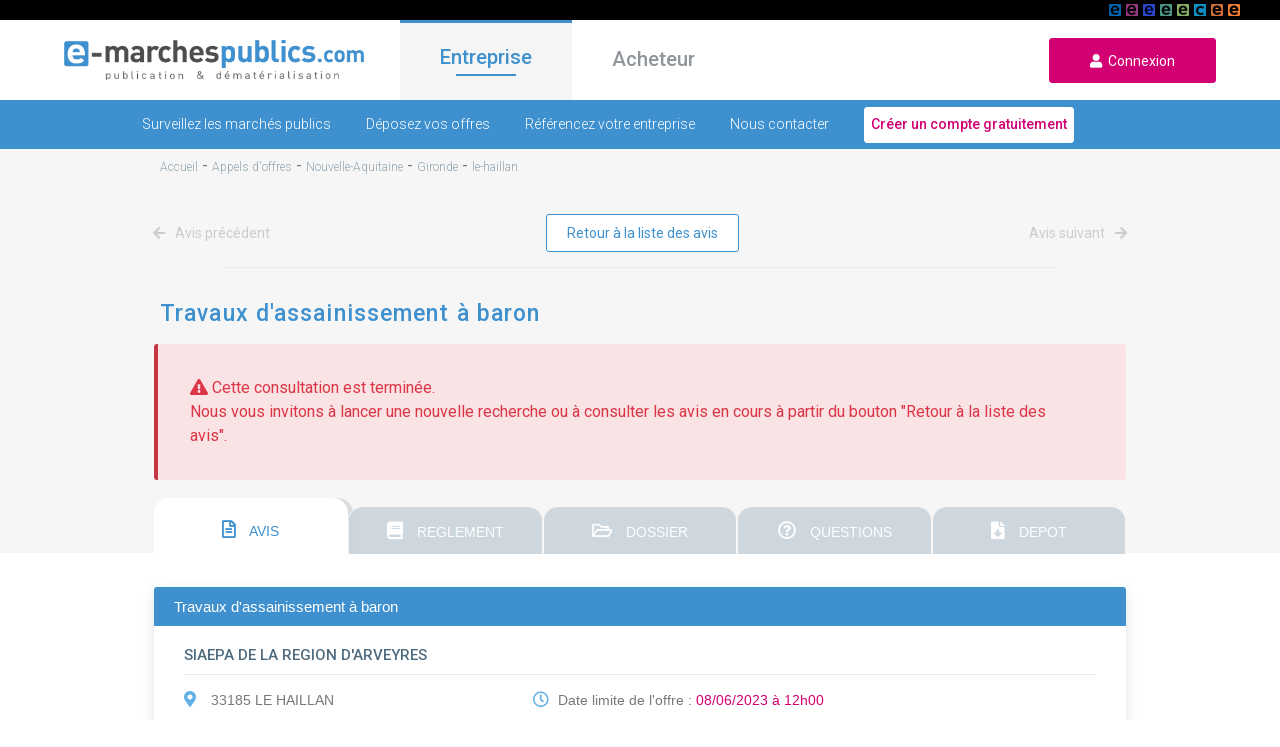

--- FILE ---
content_type: text/html; charset=UTF-8
request_url: https://www.e-marchespublics.com/appel-offre/nouvelle-aquitaine/gironde/le-haillan/937862/10836
body_size: 157005
content:
<!doctype html>
<html lang="fr" xmlns:og="http://ogp.me/ns#">
<head>

    <!-- Google Tag Manager -->
    <script>(function(w,d,s,l,i){w[l]=w[l]||[];w[l].push({'gtm.start':
                new Date().getTime(),event:'gtm.js'});var f=d.getElementsByTagName(s)[0],
            j=d.createElement(s),dl=l!='dataLayer'?'&l='+l:'';j.async=true;j.src=
            'https://www.googletagmanager.com/gtm.js?id='+i+dl;f.parentNode.insertBefore(j,f);
        })(window,document,'script','dataLayer','GTM-P9XV86SX');</script>
    <!-- End Google Tag Manager -->

    <!-- CMP Didomi / RGPD / Consignes Groupe / https://youtrack.dematis.com/issue/DG-3 -->
    <script type="text/javascript">window.gdprAppliesGlobally=true;(function(){function a(e){if(!window.frames[e]){if(document.body&&document.body.firstChild){var t=document.body;var n=document.createElement("iframe");n.style.display="none";n.name=e;n.title=e;t.insertBefore(n,t.firstChild)}
        else{setTimeout(function(){a(e)},5)}}}function e(n,r,o,c,s){function e(e,t,n,a){if(typeof n!=="function"){return}if(!window[r]){window[r]=[]}var i=false;if(s){i=s(e,t,n)}if(!i){window[r].push({command:e,parameter:t,callback:n,version:a})}}e.stub=true;function t(a){if(!window[n]||window[n].stub!==true){return}if(!a.data){return}
            var i=typeof a.data==="string";var e;try{e=i?JSON.parse(a.data):a.data}catch(t){return}if(e[o]){var r=e[o];window[n](r.command,r.parameter,function(e,t){var n={};n[c]={returnValue:e,success:t,callId:r.callId};a.source.postMessage(i?JSON.stringify(n):n,"*")},r.version)}}
            if(typeof window[n]!=="function"){window[n]=e;if(window.addEventListener){window.addEventListener("message",t,false)}else{window.attachEvent("onmessage",t)}}}e("__tcfapi","__tcfapiBuffer","__tcfapiCall","__tcfapiReturn");a("__tcfapiLocator");(function(e){
            var t=document.createElement("script");t.id="spcloader";t.type="text/javascript";t.async=true;t.src="https://sdk.privacy-center.org/"+e+"/loader.js?target="+document.location.hostname;t.charset="utf-8";var n=document.getElementsByTagName("script")[0];n.parentNode.insertBefore(t,n)})("649fa9b7-518f-42fe-ab3a-e75c5910ec0b")})();
    </script>

    <meta charset="utf-8">
    <meta http-equiv="X-UA-Compatible" content="IE=edge">
    <meta name="viewport" content="width=device-width,user-scalable=no">
    <title>
        Attribution: SIAEPA DE LA REGION D&#039;ARVEYRES - E-marchespublics.com
    </title>
    <meta name="description" content="Visualisation d&#039;une attribution de marché de l&#039;organisme SIAEPA DE LA REGION D&#039;ARVEYRES, accès gratuit et réponse dématérialisée sécurisée."/>
    <meta property="og:title" content="Attribution: SIAEPA DE LA REGION D&#039;ARVEYRES - E-marchespublics.com"/>
    <meta property="og:type" content="website"/>
    <meta property="og:url" content="https://www.e-marchespublics.com/appel-offre/nouvelle-aquitaine/gironde/le-haillan/937862/10836/"/>
    <meta property="og:image" content="/img/logo.png"/>
    <meta property="og:description" content="Visualisation d&#039;une attribution de marché de l&#039;organisme SIAEPA DE LA REGION D&#039;ARVEYRES, accès gratuit et réponse dématérialisée sécurisée."/>
    
    <link rel="shortcut icon" type="image/x-icon" href="/img/emp.ico">
    <link href="https://fonts.googleapis.com/css?family=Roboto:100,300,400,500" rel="stylesheet" media="all">
    <link rel="stylesheet" href="/css/bootstrap.min.css" media="all">
    <link rel="stylesheet" href="/css/jquery-ui.min.css" media="all">
    <link rel="stylesheet" href="/css/all.min.css" media="all">
    <link rel="stylesheet" href="/css/app.css" media="all">
            <link rel="stylesheet" href="/css/market.css" media="all">
    <link rel="stylesheet" href="/css/notice.css" media="all">
    <link rel="stylesheet" href="/css/eforms.css" media="all">
    <script src="https://www.google.com/recaptcha/api.js" async defer></script>

</head>

<body>
<!-- Google Tag Manager (noscript) -->
<noscript><iframe src="https://www.googletagmanager.com/ns.html?id=GTM-P9XV86SX"
                  height="0" width="0" style="display:none;visibility:hidden"></iframe></noscript>
<!-- End Google Tag Manager (noscript) -->

<header>
    <div id="linkSolutions" style="background: black; height: 20px; position: relative">
        <div style="margin: 0 40px;">
            <a href="https://www.e-stockagesecurise.com" target="_blank"><span id="picto_e-archiveslegales"></span></a>
            <a href="https://www.e-signaturesecurisee.com" target="_blank"><span id="picto_e-signaturesecurisee"></span></a>
            <a href="https://www.certidemat.com" target="_blank"><span id="picto_certidemat"></span></a>
            <a href="https://www.e-legalite.com" target="_blank"><span id="picto_e-legalite"></span></a>
            <a href="https://www.e-parapheurs.com" target="_blank"><span id="picto_e-parapheurs"></span></a>
            <a href="https://www.e-assemblees.com" target="_blank"><span id="picto_e-assemblees"></span></a>
            <a href="https://www.e-convocations.com" target="_blank"><span id="picto_e-convocations"></span></a>
            <a href="https://www.e-marchespublics.com" target="_blank"><span id="picto_e-marchespublics"></span></a>
            <span id="detailPicto" style="display: none;"><strong>&nbsp;&nbsp;</strong></span>
        </div>
    </div>


    <div class="navbar navbar-expand">
        <div class="d-flex">
            <div class="
                            burger
                                ">
                <i class="fas fa-bars" aria-hidden="true"></i>
            </div>
            <a href="/" class="navbar-brand">
                <img data-src="/img/logo.png" class="logo lazyload" alt="E-marchespublics plateforme de publication et de dématérialisation des appels d'offres">
            </a>
            <a href="/login" class="user">
                <i class="fas fa-user icon" aria-hidden="true"></i>
            </a>
        </div>
        <ul class="navbar-nav mr-auto">
            <li class="nav-item active">
                <a href="/" class="onglet active" id="entreprise">Entreprise</a>
            </li>
            <li class="nav-item">
                <a href="/acheteur" class="onglet " id="acheteur">Acheteur</a>
            </li>
        </ul>
        <form class="form-inline m-0">
            <a href="/login" id="loginurl" class="signup-button">
                <i aria-hidden="true" class="fas fa-user"></i>&nbsp;&nbsp;Connexion
            </a>
        </form>
    </div>
</header>
    <div class="contain entreprise">
        <div class="navbar navbar-bottom">
    <div id="sub-menu">
        <a href="/trouvez-appels-offres" class="
                            ">Surveillez les marchés publics</a>
        <a href="/repondre-a-un-marche-public-en-ligne" class="
                            ">Déposez vos offres</a>
        <a href="/presence-annuaire" class="
                            ">Référencez votre entreprise</a>
        <a href="/contact/entreprise" class="
                            ">Nous contacter</a>
       <a href="/enregistrement/entreprise" class="compte">
           <button type="submit" onclick="return tagAction(this, 'creer_compte', 'menu', 'entreprise', '1');">Créer un compte gratuitement</button>
       </a>
    </div>
</div>        <div class="emp-content">
            <div class="ariane">
                <ol vocab='https://schema.org/' typeof='BreadcrumbList'><li property='itemListElement' typeof='ListItem'><a property='item' typeof='WebPage' href='/'><span property='name'>Accueil</span></a><meta property='position' content='1'></li>&nbsp;-&nbsp;<li property='itemListElement' typeof='ListItem'><a property='item' typeof='WebPage' href='/appel-offre'><span property='name'>Appels d'offres</span></a><meta property='position' content='2'></li>&nbsp;-&nbsp;<li property='itemListElement' typeof='ListItem'><a property='item' typeof='WebPage' href='/appel-offre/nouvelle-aquitaine'><span property='name'>Nouvelle-Aquitaine</span></a><meta property='position' content='3'></li>&nbsp;-&nbsp;<li property='itemListElement' typeof='ListItem'><a property='item' typeof='WebPage' href='/appel-offre/nouvelle-aquitaine/gironde'><span property='name'>Gironde</span></a><meta property='position' content='4'></li>&nbsp;-&nbsp;<li property='itemListElement' typeof='ListItem'><a property='item' typeof='WebPage' href='/appel-offre/nouvelle-aquitaine/gironde/le-haillan'><span property='name'>le-haillan</span></a><meta property='position' content='5'></li>
            </div>
        </div>
        <div class="paginate-box">
    <div class="">
        <div class="navigate mb-0">
                            <a href="#" class="navigate-link-l navigate-link-disable">
                    <i aria-hidden="true" class="fas fa-arrow-left"></i>
                    Avis précédent
                </a>
                        <button class="extra-button ml-0 return_list">
                Retour à la liste des avis
            </button>
                            <a href="#" class="navigate-link-r navigate-link-disable">
                    Avis suivant
                    <i aria-hidden="true" class="fas fa-arrow-right"></i>
                </a>
                    </div>
    </div>
</div>
        <div class="emp-content">
            <div class="search">
                <span
                    id="dataHolder"
                    data-notice_type="RECT"
                    data-from_search="1"
                    data-disabled_tabs="[1,2,3,4]"
                    data-csrf="GBJZ0czX6ivsvKm9IpL1pW7vvkVl7eQphW4I9DYe"
                ></span>

                <div class="container-separate"></div>

                <h1 class="search-h noselect">Travaux d&#039;assainissement à baron</h1>
            </div>
        </div>
                    <div>
                <p class="text-danger alert alert-danger" style="margin: 0 12%;">
                    <i aria-hidden="true" class="coll-ico fas fa-exclamation-triangle"></i>
                    Cette consultation est terminée.<br>
                    <span>Nous vous invitons à lancer une nouvelle recherche ou à consulter les avis en cours à partir du bouton "Retour à la liste des avis".</span>
                </p>
            </div>
        
        
            <div class="result-display">
                <div class="display-right">
                    <div id="tabs" class="ui-tabs ui-widget ui-corner-all ui-widget-content">
                        <ul class="ui-tabs-nav ui-corner-all ui-helper-reset ui-helper-clearfix ui-widget-header">

                            <li class="ui-tabs-tab ui-corner-top ui-tab">
                                <a href="#tabs-1" class="tab-title">
                                    <i aria-hidden="true" class="far fa-file-alt"></i>
                                    AVIS
                                </a>
                            </li>
                                                            <li class="ui-tabs-tab ui-corner-top ui-tab">
                                    <a
                                        href="/notices/tab/rc/937862" class="tab-title"
                                        id="tabs-link-rc"
                                    >
                                        <i aria-hidden="true" class="fas fa-book"></i>
                                        REGLEMENT
                                    </a>
                                </li>
                                <li class="ui-tabs-tab ui-corner-top ui-tab">
                                    <a href="#tabs-3" class="tab-title">
                                        <i aria-hidden="true" class="far fa-folder-open"></i>
                                        DOSSIER
                                    </a>
                                </li>
                                <li class="ui-tabs-tab ui-corner-top ui-tab">
                                    <a href="#tabs-4" class="tab-title">
                                        <i aria-hidden="true" class="far fa-question-circle"></i>
                                        QUESTIONS
                                    </a>
                                </li>
                                <li class="ui-tabs-tab ui-corner-top ui-tab">
                                    <a href="#tabs-5" class="tab-title">
                                        <i aria-hidden="true" class="fas fa-file-download"></i>
                                        DEPOT
                                    </a>
                                </li>
                                                    </ul>

                        <div class="container-body">
                            <div style="padding: 17px 0;"></div>
                            <div class="box">
                                <div class="box-header">
                                    <div class="box-header-title noselect">
                                        Travaux d&#039;assainissement à baron
                                    </div>
                                </div>
                                <div class="box-body">
                                    <div class="box-body-top">
                                        SIAEPA DE LA REGION D&#039;ARVEYRES
                                        <div class="body-top-action">
                                                                                    </div>
                                    </div>
                                    <div class="body-middle">
                                        <div class="col1">
                                            <p>
                                                <i
                                                    aria-hidden="true" class="coll-ico fas fa-map-marker-alt"
                                                    class="notice-ico"
                                                ></i>
                                                33185 LE HAILLAN
                                            </p>
                                            <p><i aria-hidden="true" class="coll-ico far fa-file-alt"></i>
                                                Travaux - Procédure Adaptée
                                            </p>
                                                                                            <p>
                                                <span class="fa-layers fa-fw">
                                                <i aria-hidden="true" class="coll-ico far fa-square"></i>
                                                <span>€</span>
                                                </span>Marché &gt; 90 000 €
                                                </p>
                                                                                    </div>
                                        <div class="col2">
                                                                                                                                                                                                <p>
                                                        <i aria-hidden="true" class="coll-ico far fa-clock"></i>
                                                        Date limite de l'offre :
                                                        <span class="pink">
                                                    08/06/2023 à 12h00
                                                            
                                                </span>
                                                    </p>
                                                                                            
                                        </div>
                                        <div class="col3 text-right">
                                                                                                                                                                                                                                </div>
                                    </div>
                                </div>
                            </div>

                            <div id="tabs-1" class="box ui-tabs-panel ui-corner-bottom ui-widget-content">
                                <div class="box">
    <div class="box-header">
        <div class="box-header-title" style="display: flex;">
                            <div>Avis rectificatif</div>
                                <a href="/appel-offre/nouvelle-aquitaine/gironde/le-haillan/937732/10836">
                    <span class="badge badge-notice">Avis initial</span>
                </a>
                                                                                        <ul class="header-action">
    <li>
        <a href="" data-toggle="modal" data-target="#sendMail">
            <i aria-hidden="true" class="fas fa-share-alt"></i>Partager
        </a>
    </li>
    </ul>                    </div>
    </div>
    <div class="html">
                    <div class="login-content">
                                                            <div class="html" style="text-align: center;">
                                                            <script>
                                    function showPDF(base64Data) {
                                        const byteCharacters = atob(base64Data);
                                        const byteNumbers = new Array(byteCharacters.length);
                                        for (let i = 0; i < byteCharacters.length; i++) {
                                            byteNumbers[i] = byteCharacters.charCodeAt(i);
                                        }
                                        const byteArray = new Uint8Array(byteNumbers);
                                        const blob = new Blob([byteArray], { type: 'application/pdf' });
                                        const url = URL.createObjectURL(blob);
                                        document.getElementById('pdfFrame').src = url;
                                    }
                                </script>
                                <iframe id="pdfFrame" height="1200" width="95%"></iframe>
                                <script>
                                    showPDF('[base64]/Qb5lZifb0vSeKkGzMZrNyLiexz9FRdB4IwQ4rfAng7P7cfYz/xVZVw4CZxoZDD5YMc+mZr6qr+6tLN+zo013vhr16dfS28+aUFUdnvZsrll2OW53jvN1mJ6cd9v3woOAF/nnvBCuYKQ1XknkteCnZeHB48J9f2M3hwcn54cHRr4KVvLTs/PLwABsXTDAnuJaaOWe49ez8Gpq9/uTY1QTezK7ozM/OXh8efM5Y/j92/vvhQRde+K/DA9Z922HssaQigaSSCc0L/UhUWXjuFHPacUeSkoAzuY7//ebTY9G2RxQ1RGW4N2sQ2a5wdQWV58qtgTt9cfzhQ66y7ll6Nb3lVuxPTV9ysc6OHy5ym53kJjvLWyp700murFIFN/uzqVKKF+tsepxeO2hqyv1ppxUv43AM3m2FYOf9z9lZA4oaz83+xqyyIMG6Mdt5n/vsXecCZufHj93cwXE3uQRalxtblm5VdGm48EzqgnsLRgH+R7jLX+LkLZt1M0pw5Wfib+pPVLMiCWAjvaVIOoFIar1IheXlskTvYWSNgRevkBN7+HGDH8MJ8OQ1Hg3wg+XaZN/x6J7uwrnN7qpHJnnLw8dy49EAvmR4BbVBkH7eMtm3vCVM9rDTKI4oKErLRV2/3eZrFMdzHQF6uRNQZBDJAnjBpNZIx4AkhSIrQK+KwnTbCr7kr/B23bZwKDrtlsE7rt0qX9FljV+qreGyEMftlsbvbrslF9cL1aWmLbt0zRyHNvNXSheQ9An8G2qnBN73KIQyJ22zAMSHBR44Fd5Ax8d4I5zbIH7irlLIeGWkq5TTO2HJCJYpuEg+oqNA0DICJGTeKsNs/pK3dDYESpjAqYO5DPP4dkYHOpsO8JMafsUjOJXh9GwIs54eXrSmh29Cu8Tm0aCJdPsxjzY2NhTSm0cbR4HQKpBSzuQ6K4iLPyEDH8Ppm3fnwK+z7n/dzVsu+4jmeIu9HhrAfZVezJmDsaXm1i7LeQp+4YJ9ANQiu+j8lpyPC7gUw93A15okvtavxlPzrvCa66dE2hhpjfi20VDBOlmFgyF/Sm06Z7nxESAMFW6RICheeEDm+FrFHngzhBlwbX54h4ezUCT808l0eBvIJvWYs5ZLWRc8fbBhIRWp4ySPNQTYXEQssZtCUSAFg6sOdEeegZxEPwd6egCmIl8SXMYATlkPbUkXe3fIa9OHAYyF5CJKAyKWz/ZFbEK6RtMJawuYL1uK5JvlCO250qv5xBc04x8DNNc0+ZSA9mURQ/5aZSs4/9l1RQnLmYcKdDJJPlG1pXFdkyo9JQCEiwCl5wQIplSso9OTAsw4G+u88/RIPm6mcQ+DpB84Snr3SC5/7aaliWB7R4HKCjYWswzVsih/okQntdbwgItZcrfa2Zqc1agI0gRnI330hjf4NZzkLlxAbr/ONX1TWjBNz+iUsj87kmP8WTZL6QqLFttJJFIs1zxB6VJhNW9Jpg4YpiLSXnDRSO0P+InXqFg0HX6f+etlFl7EaHQ6hSzALt7zo1eFdX8l50lvKaSpqZOekX0glRrSbpQcrT0JXti96FQqIv/nkKIDNMUq3RMDVAhksy1lSlF8Xi+TKUuI05dEOnt/DvwGDXBOvIRPIRbz6KYqio5g6tiVXGU+V5Kb1DjuZV3ULsJeNILoqCRfQ/ybcraTY+qVj++hW96hDLvh2wjvi4I7V8PfvRwU0VUKw21Z1zV5p0oBYURNKdaC1yqtaU1sslthLQYqaRm3pl0/OZAquK8BYYwkVVBuml455WM9Cm/VQLaIeT9OjqkdJpl7GC66jM2B7OwCi7tISb/hbCQS+G++6ySMCeBVpHc3I+0Uy3NPkDYE5NJGWFvOWTt5qRKi4xjueW4WRa8hVUrJBVBZiy7i6ZQy6pWwin1MX3MqsWxZlzL5xBNOI0Qd6TLXQW0KDUeD60pdco+7JQhryLtUEUEaYG/PpYggzX1ik+4QAgBt6tjN+EMrccPRPrrUam7rajXtEZ3isozol94luuAqVvVr1id6E+3UZp1iqbnYz5gpbXQqgFvs4Nxb9omJoZUEBohBb+IQU2wOWV+NMM5sv19FpFlEWysT8Ih/VIc/rRwi/g8HY7ao/LLObeUl8G7wH9MelZWWEiwsROhQCh499HHt9NujjSpX1Rvp0pfghpLXpWRJHFlTMf2ahhI0nWtIVIELaywMK6CgJHieCcaGw+lgE/OnWISMSewkueSaxN/IlmQ/WjR6eQR2PvoTxP4TPCf+8+SGUmiomDCt5EgK3GbMUFgh7Y3RRP2wgQrLpWS9u2qZjDZajIZ9mhpwh/dvr482MGFDy1ZaQCC5wfCOypRi3eoJpjMFt2pbmVLUgp9gOtyi/WiHB2ZnVF+d/qzqprHSKps8hLlLTFbxnK+VX/v58h4/os0hrrZ+rZhuej8v6i6eGuBLppQTrayx5WUI0zFev5wJu7ibfkecLygSqnVUer70krLmGtLZYEI93h8Pp9jnP/PZ6jRNOHY5vMrV0pp1WM+Ydx3M4BtcWwptRwM2/nkFjYhzwwoI3Fx9hJa++9TNN/MlEwIgtzarG6rwGLabvaHWLpADWptgknfZfBRLi1uwNnYxyVf4RIHF+LoY6VctBW4QeBYouhO6oV/cCKF56SMybeA0addYenPMSsA1iZJ7TiwmmAjQ3HEKTZ5TJXScMsVCR4x9LK2i1nXhyXnOhozr/xrEze7nN/g7hW1dtGy4YlgI7h75g9PAwVSZC972RSDymY/9EUp6eMvMnPXoRe/HcMJCwWdEm5pCoe9+kWogTcNwbOn62lADbnVW3K8pl96tQu7rywiSSJ/wKEofakhFeqSwerCH3oOWWDmoIb2lzSvD9NsmLP4uYB+aGfrZ3ioSlfCK0kmqN8lCquTArsSdIc+qGOWaZosx2pf4Y8ItZWq2GKOxFKnW8t9oeE1sN/s9wFKCMh6EO7hRZHXzLuUKtxiTLtKIOVk2lEcU5PXq2qQf2AXVGetIv6dHKnH9uY6E4c59lU0MWeHZH1XgM9xta3R0Kjssleyjb4E0wG2tIu2HNNx+hg+koUVs+PzNcIoI+Q2Jv6AFw4LRr/CWE60eqwL+UW86j31ni2syG1/n4QpORheOIB5JrIMuPAq/h97SuN2jPiA+Z/[base64]/v8ATQBpAGMAcgBvAHMAbwBmAHQArgAgAFcAbwByAGQAIAAyADAAMQA2KSAvQ3JlYXRpb25EYXRlKEQ6MjAyMzA1MTAwOTIwNDIrMDInMDAnKSAvTW9kRGF0ZShEOjIwMjMwNTEwMDkyMDQyKzAyJzAwJykgL1Byb2R1Y2VyKP7/[base64]/3rMeBVDE0dqW+ZLyzc87OzM5MVjtKSGdkJZmEZKLJSJLWkFGkEktGk7KOjCGdeDKWtE3JQJFkZKBwCZkUaMBB4jTZhJy0kc85T1aRl9gw5L3EPqUKJp5SC6WlDDjwZR6WGqcraDPILAMJSRlZoFdwyxlIOOoUZAa9JanBBAdkdMY5SA/p4b7GfgqZAgc+py152LnUwx2SHjxQSQ8emKokcaRjvJknjYA1gtcGEnjtIbOUPnwQVxGU0FhMxJW4fn4IYlJX61l9sgwrcT6l5AeJqznpaHN0dHjwJ+RMdWHku5jOY1R/iO4PMf0htj/E9Yf4/pC0PyTrD5Hv3383ZsD9ywEFIAdUgOwsAatbzOQhL3ZgG3Nxju5rMY3N5aevY3F584tU2uzv8tp9ed2uL98WxX1nRcbpNo4DB+LfovH7NoHhIy2L9K2T/5L7zpLFrNvT26w791l37jFT9+NVya4vb+XeNaA4t9/IwN7RKLnvNJF8pGJhh+VeDegvNaC/1IARqwbMWDVgyKruKStbzHE5W69CUXf+13DP6abW4qOiEXwzhm/GcGkYbhXDrWIYZzyLlAWzWGaxzGKZhXs3Phia22YTxyyOWRyzODbxbOIl18V2i3AI11UI47Ksxbhchov8IT4KmobJKwQbd+PzoCnKaZvAmKaX3VF4qs/DM+mW+hRcRVkHMYo/J8Xt6+Iapjflk5iEWS3OQn4bKv6OmM33l2K5KMLkLo8eRsXHAgx5vSiLdl3Vi585PprV97K6vynL+9friZrHuxDq6GQtLvJZVW6tP9/hd2t9vMiX5XxLMVkubsOWLZ8Ds3mVr8TpYr6uEMqiXgZxtmnS0Xr1OI2PSr4CuRmFqu3Ll8SP8lV4nPLyf5aN2fpPaAf0SxHJrZnVDpA+JXV48Bu77t/[base64]/B7uvUk+7XGH9wRp9BMKXA4kiDXnR81TMCr9i+s9R3edsT8+f43CJCU7U8hzHB4hK1waT9hKwVVAraZyrF0Nt//[base64]/YXbFMBpRgxa5rXXtZC+q6uoptxXVhYb7n3HdOCBBcd/f7/u7+f/MmzzzPec97zj39niASEkTkxIeJasrGlE7//sSH/SReaiFK6VU25piSDSf9WEni2Roii3fytILB1z0+dCeROBelauoW1zYnH5NrIzp+A5G5sm7lcu+25reHEN2MbPNDC5oXLl77gT6MqPlzoqTAwqaTFkxZd898ojseImpvb2yorf9p4klh1OdAgaGNcCTd3V3WX4p0r8bFy1e3/1j0INIov+iupiV1ta4zP11MonY5wmcsrl3dPCA5fyjyGxHvXdywvPbqMzauJPH+LUifdULt4obrd++aR+KKF4gGLmtesmx51E3r0J+gjG9e2tCctrBnNtHadDzuS5JjYRmxY8iWyUPmpYzcRdnoGuzBL099QfJb41dN3rN7b0vCVzY8kxJIIzaUs9A+Ek8mbtyze/fGhK+MmjpZ9l3S4z6CbiQnrcZYa+ACOocodSieqyFXNwXExWQmm/kqcyGq7MGsv0LrNLKRlmLWNM2ka6ZPaUB0O/U6xWgBbOI0r5fQnz0mboP1ei3fSyIq8/St5mTZU0o3Je9vjXgZ030j+ej/Q9PWk7VzWp9Dd3UVZ3mra///K9M/o5Rf7dk/kFPinyljMtGN+vO0uMu8BqzrzvW3ILaFBkr+2XZMoRtNZ1DTIfWt3l9OfPXzdSDfpbQ26sA87aOuy1oseO4lXeeZ7qQFP/e8g01/an89+s6DxmEyje+yTDV1P+CZ6+mGX/y8vZRnGUXDDvG/QEN/Ufk3aLbEL32e0b4j6Sp9Ps3sKs+6hP0WwYzYmgOet4fmKPzcM7QTyW+5mvy2N8hv2gR9TUyPJP8vaaNl5S+LU/V1jj/4GTLPtHO/z9qH/PqTNOSQug7qa8x3ldLiTTr7H7UHMUa8qQedK/4cfUPicDEHm6Werur8vEPaUtT1nB02vlNd2u8OrFfPo6ldlTHfc6Bfu4fyDqjzM8ozrTjQ1+WzEWNOozxrBdb3O/84XsagvRv+UZwy/TrqaW4/dA71VdT3l9ahTLuLSrU/UpM2yeBxWjuNFY9RL+0KOkL7gppEHdWKxdG3ZayYS02mGYj9zECZLGf4f0R6II0Rn5BPltHOJo/+DfXT1lKfjudMB1Yc9OwZh/r+Ww3rGlfNX7sVcYtb3OLGpl0jEg+bV0M7u/T3ogc1M12h0vjZ64jO/K+Y3o2E9iF5DnnWMrxDgH+13v8L04fQ+b92G5SZNtA87Xny6V/RfOCQO4tpKNUZnEzjgHuApcDCQ+KSqdLgElqInymz9dNxb15G1QfH6fdRhcE30BRgPdAAzD8k7gZuy/92+3AvGyd+wh0iTBXa3TT64DhtB7evK/t3ymrXUZHYRYO0Shqpjaf+h+Qfy/fnXxzXFj3ss+IWt7j935vpsX/uzz66Mm3XgX+20ZWJ58lsxM6iC02L6cLD1nUsmf7d9sQtbnGLW9ziFre4xS1ucYtb3P577Zf8jCkt/nNm3OIWt7jFLW5xi1vc4ha3uMXtYNPOY8QtbnH7zzNx2L/lHre4xS1ucYtb3OIWt7jFLW5xi1vc4ha3uP06pjVTKjAM8AP5XeSn/[base64]/47ajkFtNdRES43aIkZtn3fUVtRFbacZtRFqE9FdRkce0nOjT0S/hXRy16J12lPwjyIfDaMh0cIvz+Gvr2Z+VbGz9yfzPxnzyaefrPtkHdEnZ394NFHsd2mNQ2uUTTFQH/vNQct/wXjOMD7lb0PR9Qn6FfpSvUpv0r/Sd+pf69/QKCoVO4UmUoRT5Igeoo+YImaKOWKRWCJWiJVijThPXCAuFleL+8R28Zh4Wv9J/5v4XnxkMpssJqvJJgJigBgrikQFWcSPxrN+PPh3gCGtxX5jmEY/b1zSaGlX2Qe1Xnl/AI49IPDQf9VoBIDeHuCrP0wjuhwR+DvGBPqAUfkHndI7aa845F+2/2Umvv/XysVM79I5SylT7HevyNn8J9q0IL4r6T97V1Jw5rqzly9bemLzkhMWNx1/3KLGhQsa6ufPmztn9qyZ1VWh6dMqp06ZPGniMRUTxo8bW15WWjJmdLB41NEjjxoxvGjY0CEFA/r365Pv7+Xr6clKdzlTkuyJCTarxWzSNUH9ynzlNd5wfk3YlO8bN66/TPtq4ajt5KgJe+EqPzAm7K0xwrwHRgYRueCgyCBHBjsihdM7kkb27+ct83nDL5b6vO1i5tQq6PWlvmpveKehJxralG8kkpDIy0MJb1lWY6k3LGq8ZeHylY2tZTWlqK/NnljiK2lI7N+P2hLtkHaocB9fc5voM0oYQutTNqJNI1uSfGxY95fV1oenTK0qK3Xn5VUbPiox6gpbSsJWoy7vItlmOt/b1m976wXtTppfE3DU++prZ1eF9VoUatXLWlvPCbsC4b6+0nDfkz/NQpcbwv18pWXhgA+VVVR2PECEzX6nz9u6i9B4386vDvTUxjwWv3MXSSm72DFMyFea0Da0EP3Ly5NtOb89SPORCLdMreK0l+a7IxQsCFSHtRqZs13lZIRkTovK6She48uTU1VWE/te2ZgVbpnv7d8Po298+/GNfG9Yz6+ZX9coubah1VdayuM2vSocLIUI1sb6WtY2sADxtTXoxCI5DFOrwgW+5nC6bwwHwOGVc7BoWpVRJFYsnF4Sppq6WKlwQVmpbJe3rLWmlBso6/JNrdpGhdGP2o70ujcX0pFULdsRzizBpOSXtVbVLwh7atz1WJ8LvFXuvHCwGsNX7atqqJaz5HOG+36Ex+UZTzRKoW8HRatg2XOr3+at0tx6tZwtOLzl+PCNGYkMJ6bLSMoZHTPSWyXcpMLwlFiEVAfUg4TuLxkns3RZtGScO686j+1nmuSOtcnsD9s61eWEo6NN/JzDNo2jZYP6essaSjs18IBKzbEGxmrrup2aHIvYg1HCJqdznMrS/di58GmoxnDJWczyhmmKt8rX4Kv2YQ0Fp1TJvsmxNua3YpqvYurMKmO2Y6tk+gEpzi/iVJjykK0SWgnWYHnArabVSI810h3JcQdlj1fZPtmu1tb6NtL9cim724QhzCXnV4cnB6p94fkBX55sZ/9+bTZy5E2vKcFeLcdx5yuv9eFlVd5a2x5tmd/aFgy2NpfVNI7Avmj1ja9v9U2rGuk2Gl9ZtcZ9snx2KlWIiuljUJVGY9p84typbUFx7rSZVdvwOvOeO70qogmtpGZMdVsv5FVt8+IFYHg16ZVOmfDKhKypEgmbEe/[base64]/mL2W6TfipUvMgUmWx66rTU+HMTYMVXkFrzXdFmltz0anV6V96J7Z3Ue9tJsYGZVOCGAl5vZPwFxYyVq4B4bbqmrle2gUJUsa/WPr6vGvlQVImR8OAE1JMRqQES5UUbuNxSqw1qr9RkSbhwdLdXh6oB8aNWiamO/OsM0zjcibMnnOs358kEF1a2pvsHG4YO9nug/[base64]/fraDvUmGu7XVltR1AR4vW1IHG07NXyffCmC54Iz15i2Tr0rfhDZtUsBgYXDrBB/[base64]/dXxtlHvodlujOlh/Xg56KOnac9qT+NHTo/2TIzfpyLtXQpp74DfAr8d4zfBb4BfB78GfhX8e/Cj4EfAD4MfohCZtPfoSGA6oHeoeuAW4HXATMejJkF2lBeUrj1OpUA9sBzYAJgR+wjybkGNgrzaWVsSssQETOiZSpyhxOlKtChxmhJrlVijxKlKnKLEyUqcpMRqJVYpsVKJFUosV2KZEicq0azEEiVOUGKxEk1KHK/EcUosUqJRiYVKLFCiQYl6JeqUmK9ErRI1SsxTYq4Sc5SYrcQsJWYqUa1ElRLHKjFDiZAS05WYpkSlElOVmKLEZCUmKTFRiWOUqFBighLjlRinxFglypUoU6JUiRIlxigxWomgEsVKjFLiaCVGKnGUEiOUGK5EkRLDlBiqxBAljlSiUInBSgxSYqASBUoMUKK/Ev2UCChxhBJ9leijRG8l8pXwK9FLCZ8SPZXIU8KrhEeJHkrkKtFdCbcSOUpkK5GlRDclMpXIUCJdiTQlUpVwKeFUIkWJZCWSlHAoYVciUYkEJWxKWJWwKGFWwqSEroSmhFCCYkJEldinxF4l/q7EHiV2K/E3JX5S4q9K/KjELiV+UOIvSnyvxHdKfKvEN0p8rcROJb5S4ksl/[base64]/Qt1/hLr/CHX/Eer+I9T9R6j7j1D3H6HuP0Ldf4S6/wh1/xHq/iPU/Ueo+49Q9x+h7j9C3X+Euv8Idf8R6v4j1P1HqPuPUPcfoe4/Qt1/hLr/[base64]/19mLycfUk6vOY/JyOQ9TD6Zcpu5MbqacSM4kUDZTViRnMqgbUyY7M5jS2ZnGlMrk4jwnUwo7k5mSmBycZ2dKZErgPBuTlckSyZ4CMkeyp4JMTDo7NU4JJjJIRJn2GSFiL6f+zrSHaTfn/Y1TPzH9lelHpl2RrOmgHyJZ00B/4dT3TN8xfct533Dqa6adTF9x3pdMf2bnF0yfM/2J6TMO+SOnPuXUJ5z6mGkH00ec9yHTB+x8n+kPTO8xvcsh73Dqbaa3It2OBb0Z6TYD9AbT6+x8jelVpt8zvcIhLzO9xM4XmV5gep7pdxzyHNOz7HyG6Wmmp5ieZHqCIx/[base64]/kak5klEHWsKVncCRi5mamI5nOo5pEZdrZFrILVvAxRuY6jmyjmk+Uy1TDdM8prnc6TncstlMs7jTM7nqan5QFdOx3NwZ/KAQ1zKdaRpTJdPUSHoQNCWSLp8wOZIul/ekSPqZoImR9P6gYzikgmlCJB33AjGeU+OYxrKzPJK+FlQWST8HVBpJPw1UEklvAY2JpJaDRjMFmYqZRkVS8X4XR3NqZMRVDTqKaUTEJZfGcKaiiGssaFjEVQUaGnHNBA3hvCOZCiOufqDBHDko4pIdGxhxyb1ZwDSAi/fnJ/RjCnBlRzD15cr6MPVmymfyR1xylHox+bjOnlxnHlfm5Vo8TD24XC5TdyY3Uw5TdsQ5B5QVcc4FdYs454EymTKY0pnSmFK5gIsLONmZwpTMlMTk4Eg7RyayM4HJxmRlsnCkmSNN7NSZNCbBRMFoynyPxL6UOs/elHrP36H3ALuBv8H3E3x/BX4EdgE/wP8X4HvkfYf0t8A3wNfATvi/Ar5E3p+R/gL4HPgT8FnyQs8fkxs9nwKfAB8DO+D7CPwh8AHwPtJ/AL8HvAu8A7yddLznraRBnjfBbyQ1eV5Pyve8BrwK/fukgOcV4GXgJeS/CN8LSYs9z0P/Dvo56GeTjvM8k7TI83RSo+eppIWeJ1H2CdT3OPAYEIxux+ejwCPAw44TPQ85lnoedCzzPOBY7tkGtANb4b8fuA95W5C3Gb4I0AaEgXvtJ3nusZ/[base64]/smQ6wjXXiFIOEE6TbEbBEZnnL9YSH/Wp+ZhLiYpgcq2m1UWRG2TZkVFueG/dPkZ3DqzLDl3DCFZs6qahPiwmrj7ySE0+VfKjHSZ69fT7ljKsK506oi+saNuWOqK8ItUgeDho5KTQipDsxdtmJZoCp4NLk+cn3r0jMedb7s1FJSREpKNEULpqDxKcmeZE1+RJP1YPKgYeUpSZ4kTX5Ek/TMYBI8sn+9HVOml6fYPXYtVGyfbNeC9uKS8qC9/8DyQ/q5WfaTnxxYPhcfc5ctDxjfSFWLFTIZkF75vWw50vJrhZGmwM8ah4HmLYMtV87lP1/qP93Er92A/37jv8kzOqqdRfXamcAZwOlAC3AasBZYA5wKnAKcDJwErAZWASuBFcByYBlwItAMLAFOABYDTcDxwHHAIqARWAgsABqAeqAOmA/UAjXAPGAuMAeYDcwCZgLVQBVwLDADCAHTgWlAJTAVmAJMBiYBE4FjgApgAjAeGAeMBcqBMqAUKAHGAKOBIFAMjAKOBkYCRwEjgOFAETAMGAoMAY4ECoHBwCBgIFAADAD6A/2AAHAE0BfoA/QG8gE/0AvwAT2BPMALeIAeQC7QHXADOUA2kAV0AzKBDCAdSANSARfgBFKAZCAJcAB2IBFIAGyAFbAAZsA0OopPHdAAARDVC/jEPmAv8HdgD7Ab+BvwE/BX4EdgF/AD8Bfge+A74FvgG+BrYCfwFfAl8GfgC+Bz4E/AZ8AfgU+BT4CPgR3AR8CHwAfA+8AfgPeAd4F3gLeBt4A3gTeA14HXgFeB3wOvAC8DLwEvAi8AzwO/A54DngWeAZ4GngKeBJ4AHgceA7YDjwKPAA8DDwEPAg8A24B2YCtwP3AfsAXYDESANiAM3AvcA9wN3AVsAu4EfgvcAdwO3AbcCtwC3AzcBNwIbARuAK4HrgOuBa4BrgauAq4ErgAuBy4DNgCXAr8BLgEuBi4CLgTWAxcA5wOtwHnAucA5wDrgbKof3SKw/wX2v8D+F9j/AvtfYP8L7H+B/S+w/wX2v8D+F9j/AvtfYP8L7H+B/S+w/wX2v1gK4AwQOAMEzgCBM0DgDBA4AwTOAIEzQOAMEDgDBM4AgTNA4AwQOAMEzgCBM0DgDBA4AwTOAIEzQOAMEDgDBM4AgTNA4AwQOAMEzgCBM0DgDBA4AwTOAIEzQGD/C+x/gf0vsPcF9r7A3hfY+wJ7X2DvC+x9gb0vsPcF9v6vfQ7/l1v1r92A/3KjZcs6XcykZc2bS0TW64n2XXrA/5cyhY6jZdSCr3W0ni6lR+k9mk9nQl1FG+k2+i2F6TF6jt76Bf+Pyy+2fSeZF5ND30oWSiOK7o7u3Hcb0G5O7uS5FKk0k3e/J+qMfn2Q7+t9l0ad+9otqZRolE3SXoX3L2JvdDdeuUhHh8q0dg50ilHiO+v1++7dd/tBYzCVZtIsmk1zqIZq0f96aqRFGJnjqYkW0wlG6gTkLcTnAqTmIQrHi6H3Ry2hZmApLacVtBJfzdDLYimZd6KRXkGr8LWaTqKT6RQ6ldbEPlcZnlORc7KRXg2spdMwM6fTGYZSzJ4z6Sw6G7N2Dp1L5/1s6rwO1Urn0wWY5wvposPq9QekLsbXJfQbrIcNdBldTldiXVxD1x7kvcLwX03X0w1YMzLvMnhuMJTMfYiepvvoHrqX7jfGsg6jxiOixmWBMYbNGINT0cMzO7WYx29Vx2itRd9l31pjPV0N/xmdSqyMjaOMPBORXAvPg6xlzUEjcTH6wHp/jzh1mdH//d7Oo/JzXjUe13YamWuMlFQHew+nL6frsANvxKccValugmZ1g6E7+6/viN1opG+mW+hWzMXthlLMntugb6c7sLfvpE10F772686K+R6625i5MLVRhDbTFszk/bSV2g3/z+V15d8c80c6PNvoAXoQK+QR2o6T5nF8Kc/D8D0a8z5p+Dj9OD2BtIzi1NP0DE6o39Hz9AK9TE8h9ZLx+SxSr9Cr9Bq9JZKgfk9f4HMvvWL+lJJpNH78fwDjfC3Npbn/m6fbwWbOoQzaGP0puir6kz6OFojpuEDehVnaQhfgJ/YT9kcKDyWaPqZ02hL9UZ8N7rP3XXPjvpui35AZp+Yy/VWccjpZaThNpEl0RfjsQNVDlIRbSiaNEPfdl1FaautvfQQ3EI28uMPYSIiSYIpJS9qak1Ps2zrEsl53jW8X/bcUW9fjdl6894O9LxXs/WBn6vCCnaLg/R0f7HB+95JreEHhjtd3DBroDqbnJG1tQtEhvq1NQ3TL+ibdVSzLBxOaioOadX0TKskqDuS8FHipIPBSANUEBg6qFq48l4H0ZM1qTbf4eg7QhvTOH1pYOHiUNuTIfF/PZM3wHTl02Ci9cHAPTU9XnlGaTAv91b/P1CfvtWhrfcUzCs09clLSkyxmrXtWav+Rfue0Wf6RA3KtutWim23WPsPG9KxoKuv5rtWVm5GZm2qzpeZmZuS6rHvfMyfv/t6cvKfE1LRng245anZxL/3KRJtmsljae2RlH3FU3vgZKWlOkz3N6cq0WVNdjj6ls/euy+gu6+iekcF17Z2I4fRFd5vWmtOpJ+XTH+S4b6Ne0c+3OJziGF97TOS3R7/dYoewK5EIEcyRyu+Un0nGp8P4DPYRfpndzy4m9vLl+39w2B1ZPXN9iUki0+Qgh9Oh3et71PeyT/c5fI7U3MrUkDlExcXFqcOHFxTMmePqNtwF6Sp07hzsKhw0UATmxN7+gYA72ANVOvw/NHWus3M9WaqijmoCqAWT58/MtBgz1lvP05N1X8/8/KHDBE9TN6tPzzOtsAmn3+PxpyWYluz97Dg9Mc3XPdefImwiYkrK7t3De0ROsukU8aF4/[base64]/9JCSmVGe0i0GaZTsWyey/u711KpUVmRZqQh17JPvlln/J65u/[base64]/C5OpxHypMLq18Uyn1gDKQlYEv3ZHfLS7Np+wp1e0ZuekaPdLu2b6ywpXuzs7xp1n7uRu/AXlkJYpVZrLPnePKzF6e40xw5anBNC/dssCZadZM10YLj6aoO/21H9HLk9HH//Vj9th5HZNsT0nIzMAcp0d36W5iDntQi52BrVhDjluUi+QfacnNYYnNgic2BJTYHltgcWGJzYJED7Ipuvw95Lktqu+izOXeqQw7qzsGiIPCdMYZPBZxPykUVseTKiC1NRgjGLDBYbZW8/cOTpw5uY3G9hcVl27eBt0W6VEk2sxkf+lk2LDLTk2ndXbY913d0d77N1T0tjU9anLNO9PNTUz71wnlwouzpfVndejvyk9o1EUzolu+F356f2K4dFXRSvj/3iN4/OXCmNaQ2mhv5bCzYieNMZBdkvb7DNXx46vAc5/ss5PvMiRKO3j817S/D52BBAIUOOPx651kPPPxMxuGnv2vVnfl5ef50m37svmClKTGtV/dcX7JmE4tMjqzePbJ9Wal2m75Gu1csHJmJg1C3OBJ2fpngsOnm5O4Z+lP2ZKsu8Npy2Fr2Jcp/p8DosflVLR+3VSKL+LpU/tsNN+LjZvyk04MCVEQL5Ei05Rc+qOlkJ4+WuTkjw96vXTsao2DP6f3xoEFW/2fO+sJd1oXyYDDe58OxO3ZA7HDuGMzv8kG9P25CpNP/WZOz3lq4qwnR8qgw3tvDeWZNsQNjqDGbGfIN3kPXjxyg+XwueSam7Zf6zd0Ly0J1o/c9kd6rV7roM2/tjH5pvYb6AhOH9/wf1r4EvK3q3vMukq52Xe37LkuWZVmyJC/yIsm2LMmyHMc22eM4iZeQcIMNSRpI8lgSCEt5EEqgk5bX0vl47cy8Dm0SZ2npvHa+L1BoocM3X8oMr7SvmX5lrSi0U0ogceacc++V5SUJgUFYV7q659x7/7//8vv/zzk3f9aHezv+86lkV62+3doykv3X3zVl43Y8nljdG/PQdjf5rNvuyY53BbJtYaW4rmct/g1vW61h7qfWcMdcf6i7wTT3rCGUgh5z55UPyUOCKNaE3QKlcMKEBc4SqYxUbvgsYk/bCbvnLK7JyNRTxCeuxmgj0Vh/Fm86Tm2HIWC0jN7wyIXz54AMTtsNnzF2NWogZdRTjcQnTCMFjz/BgAZsMAB/rEsQVDESgZ5Td8hd9Do2PiDmckhsSfSNtjAn7s7l7znJRNYU2y0SYNSUzJ8ezeR2DdVHVu/t61zTWasQiYXkf7C7LW6bNv/QywfvfeXRIm1zW7xujUUtdvocLdueGt361ETc4XWIgOMF1gC14BLQAg3mxFIs29MSSaAmFkKXkUhMF5UT1otCFnN4k4i0yZWmi4xyQmi9yAg5gHmr9VZhS1Uheanv4Zf+8TMEo/rh/34o+8PaVQ8wjx+ZOryunnA+8srhLhax3vt+etfwI9vaLn3QOPl1iA28PiW4vnpsLdJQC4BGl9FJXFqXFpNY/u73i8yfKCYCn4jm9RJELcg7OK3U+i1/Z8BhCvMnjGJCBGxTVKWUC4PYvE4C97PoI7gMSia6/Da8B0JDySgB+E7Nbca3UTLINsDnY/j3RGB/FkibYu+Hoq0ajVklnnuFoi1atZmm5v6Zos3QKqPwzpBVfpO1yijc+50Feyn8ryCjQHK48inxIZCDF1uJ5CBUQzlobDKZFbNZhRfVaqPgM9eEEfooTgiRc4Bnc0JQqYUXGXCMS/AZg46CrpYn04A/L7jb6rDkjhmID1WquTvxGZEc3rJcNHdErAWuF0R1AOZFlYr8jc81NyumzVqNBdzpTWJWNGLyF267G147c+UD8gNBDMtgM/DaTzocKhOcIYjVqs4SrRlpk/dvZiF4RaVwikTblA5Yz/Hodg5PiCRrX8DLRuDNyMzevzGoQRtsMcu0TUVhmxNMdDuPLGgVmiddVUbV3KL2zocTg16tE1FsROYNkfxASEkEqsbSztLqh7ckWsYfGmrYEvgTjzg+ZnDRavfKm1YH7375kb7BIy/v77l9VYtOSj6itdJie429Y8eT67Y+ta3JoMcdAGyoAJTdOTeus1Mai1ZWeuTFfXf/6sig3unUOjlsQVDzYxFsPcLWK4fTKI0+GVysgxnrJn3QnUiWhCHITi7EWIRP1k3KfazXWRp6FjKQaoArrK3ykfxfYj1A16Wj5hyIaQCcQag1mV2Axf0fSucCfE4vNlak8eJcG/+Z/EvFKsbxf+I/c3eI94M71GM+joGDO5PSk+heALbwBtA3cMULrrVCj/v5a5HAKwDXUrkC8q8i9pMI2o8anGmj8H5gP89BqyL8avR0nSsf4t8G56/FEvPnB5R+0gQ9uXA7y3XZ6/BOQvIO/LVwO09zr0Pdv21pHctbokE7uBiCFEkosc7qszhqjVIgLovFpRXjDatvXVFPyZQyOW1UGRxqSq5SqH3tGeKNysUjX0e8Aa7SxF+lFuJPKSaBciuPC7bxjBxepWJSAPeeYATb5sm4aBkuTrxBq+acOl8Fw2nIiXp9wDbJV/iTX7qXUltZnISTwMu0YjvgFczW68MBIIwrGYlHEZGGw56EFH5TY56mibBBRtr9E/abaU4lIdtlVVID6DEwQaCZgBch97P4cJ4dL+bGHDe6Fjc26IWTlNZlNLs0FDH3VYG3FmTTEnLuGEFpXGazU0P5TYyz3g2IcVCAx+Rmd9A2ZfbN68veS/fJ5QAmEXng0kOVvT/3uCApvpwgXnLUWWQuD2+ZHwJE2rESsky3Bk50tQmiZ/FfZhSYrXlSVmeE/pTcxuXN1TaZkVX/zuXDPFIgUAZwvz/g1UGkltyt1mAwxhvIeTDJDz2WXU4/PfdO7WAAxwmcUtsMJju82wNqq04tngutChI4+E+ksRlNdrWo2+NyuglZ/zdKnmJ/0XP5X6vvVawy0XO+oe8M165atboW/5uYzSDFkBNMXflAkBXAVDeAFeB9/xTTEe3AnBzgXYqZcdUJ1ZT3LK7iLKdCDI6rzGDvLKOaEsKfKyZU7Yl5G0LkoIrqCLJdd/9k374z+zu67/nJvj2nDmROuIt3rF17Z7/X1Q+2+0puwnHwfzy+IvvALw7f9eqRFdnDLz629gmmIzP9xNCGp3a2d888CfkMQGwH0GA7YLUrWE4rep7QYWpw8R0AMnXgb0KhvOZj/YS8KlSe5ymsShgAoUUo19d8zKBDFsRJyG8WR0ejg6QS/oDfzzOdHYnxxyaP8u7Kb8IV3qyrbUPGc7I7pY8Yvvat9r5GM/HHkYMbInOPV0MiouTxFZPFwla1UDi309nSj3H38zS4nziInhOsV5AS+tlGOqROwEUI/nZEBFS2kPqt9nZj8mOobaw98hz9Qgyy9OTriLppQu3qtxhwpCv5McMdCzWzwtB5awwEGsgld1vh60ajwVDF2cmnxfoam9Wtl5KrVb5oV2Ibf/+AIlg2378ham8qNVrDNW56nZT6kz7an3ny0dSKmFlLATMkJUrZX+qyEcvcYEUev3Tb/bltXZDN0zJ3NFP7rsVM/M7bETLPPWeOwGfG9F35gLgEtLQfu4+VSzehOeVP+BNKO1xzgSmBkSoykmTqor1HGJoCjkt92qWNagkt8GgKpLqIvgPRXD5fZlOZJBsDjidRWwWTDKUuMqi5FrbnCjsKXrEBlwdtWDq/[base64]/XRVdP11Mq5dwFicZttjhBsn6BJ8vEOxBr8jc17ksHK6jfJVYDvmxVUzAcgav7NmKOfmDLGTY3cRFa4IcMhO6U1D9JT1rnnVCad0Kn4A9Ca7X/SVf7n/nwqFscyckPOm/91taxp6fbgPqaLG6t2Ns7lkxuyrrFWpfJ7tRS+Dd2f317a3zyybuJGT54Xn56y2TWA3LNtcR0VTR3A8m+Ca7dg/WjrBIzAtX58ymP0SU16gH9zUhlRvukQcixIA0IHaimwBYUUDXhTOV3EzoAmidfPfL7m5ur4mLMYBBRxK0CqdHv9NSZ5IK5b4oEKp/[base64]/TeEav8vh1lLk/yX+RIo1brvNo6HIT/A/kGItlIqSEHFSoeXEp5eFctUiCUkv/RdyRKaAexWSS//CfhYorUYgrWaA9BNAWnFsD6ulPqIVs2C1BJaRxszxmAW8MCVcDGWSo8KSGpO7/H55eNIv1zontRVKj1QgHrGYgAIgHQD+CPEoGvluWXWDajoxX1APUPMV9SpxGVsqUsLJe1WkJuh0+g1S4R9lsj8KZDqvxVmrIZV4/dwf5EJNrdfu0UuFb6jk5wVSLeCJfpVINveHlMWkEJKAIuD/YDTOHRLDepPCZMJ/i/[base64]/h9giQA6LY6GCAaSqZpm1Wi1PZ/vhQftdQOLX7P20/YGhckezc0tcoF8slAsravXoqseXBm/zP/mN2otu5bmXXdKdJLheJ5PL16VxNbqqrNFOsySVWNllBZAAJuspst3jt2vpVd910zhhOB3Mj3VmQMyGMhPsIP06gSkR5J2Qex8DeXwtvw+qwTuw0qpMCe5a6m7lybzNX/m3msIDfERbNZ/FPMlZ9SAMOCrnAESGIbQjW40MQzdBZQpqRYHppc5NbIASBVnjaX7Tm6FISfDwuHEDOHMBjROVFVC2ex2PUeoZt54cNMxKGbSqEbYG7H2DdPcDAmKzy+QH9UufP+g+ehVJqgwERmV/Hx4+MhvpyuYBYY9XrbBoRyDVA4qQR1/YXCrVbv7qm9jl9YnXGlcr0BrIHelJrW8z423uevy+n9rcFbxWzNRKxsJUn1Jf/GGz10isO/XBP78GJTk1dd2zu2MiajvH9ML6tBzJ2kS9jTdhLKPraYLWdG5r6PTck9c4sHKgIcNX3AFd9B9sPIAwBTvxg+x5sEDhLyDKKiBJXmt92ZqSKgtN3FidmtUXy/UZYyZcoCrB8KTouGYD8J1RGb3hklJX0OShnVOJzmt9m2A60sIczjLbYSL7PwE5OwU4ksJcTjGSAJUKoqslV00RVPB/wHhFLe0QLipouQkiZO/rXRrY8NdnUdduxdaGhbJNJIiI0ClWgY1Xb3rvdmdGO5Op0SA7HMP6j2qxWmGvsmsz+k3vu/+m+dtriMSm1Jk3A6a51n3luzaG1IV/IK9baWamKfiO8A9uDnUf1pm1jQzvgkz6iLUOY7Sx+8WQgMKZ7Hr+IiQFnlGUsY6HydD7dNthGREuZEtFWaivl0+/EJgp5cIsZ6foBzEZ6SsqSGcqNLCIFha63nI6X1exQKZcDwWJ47Hfnz19Qs6MBrulQmZnOq9qcbQRWokuEnES9T6TfYUD/69EJ5EzlDKQZCRWcA+kxPEkoHQ+hkwCfMspmUqxXr04akXyp+R1+P0czBcuLX78AJIMROCcWLlIvuCP/WP/6/f0eCcimTU4dZYzmG1P7e8Uo5daKZV5V55pWqy+MsFLUJIeSHFar0nUIK4hse/8ahGyGeXSFvl5r1DVOfWN7sLfZoyCb+/s6px7acvlNsQxaiExMqAY2ZX1rV13+Kr9H8D8JwtlcCKYHokq1RR1wOnxOFmMvwlhPmzVyc40NacN9/+2OJEXZeuq7b7+pUUjJlArOsoQ/FU5jd7Fj6bPY3u2DJFSCQsugEhCxixlZvDM+CF57df710GgMe9PDg8NEdCIzQQxPDE+MrXm7eKAwBhGS3D4QN5WVnQWgPYJT4YGesjiHEl+gALFqNUBlSnbQOw4ySvpFkFieUyNVsKiGncMENkFPACVA/R9Y8zYDznA7OoWCAefoNJUZcJYwPA3wbeEBcU+ZAadCOTTQg9hCbYC6UEGO0OtZZEUwazNUIS3giise/8LI87nVg2gx6Bo2HBwZ+Yfh0Fsw8qjpt1pyRp9NLxaKRSSltAVi1vx4xrFXpRFIFNRec7g7WNvdYHZEJUJCI1fUtFaUhDfoavMHSjKoD5Gz1myoe3q4oWH1vas2UWqL1ueac9w2JpFKhEqTxuFRKGRUTf+urfinLh/IZqhix5oWqy2Wq2sdiik15mo1YV2BrtppADVpFcG4thn43KeFOzE/lsR+ghiJM92Oy6xJyEOScJw4SdPwDXjZJAxdSegqMCzCeuQI54gjnCOOcNwkwjniCAxvgDblZMmAVaCsg4HJVASkRnBSOSAswWwKBbc0xzhCXIxjo1tGyjc0wZazjKmohG1nGdQYJlwouC2om1XzCmDM8+lMxQ0gZFvIpym1TQfnnuSPbRh/ZE1tbOvjY4OHMpTOCSOc5Ls9/5BNg3gG4luXuzOTC5j5cLZ3YPXAoeNbdz9/X763h5BRCji0qqAu94JItvVAJntwEkS2nkYg3VEg3WOA74WwBPYekm5dpDndPN1MaiEX0LqAyLRadz0NRFYPpVsPxV6PmB+IKBdPZUPPhogQEOopyBUSAi4QCrh4h77L0JalfgIob7e7/uf3CI4IiJ8J8NcEuEBgi7zpL5re26ycURJKyXu2AS7ZR6zvttt5uhf7bYgNfJCrhRAAHkH9z5mvoD78kTcBv1Ca3mMwJa0kVKTSJnmPsbERD1I8xPVGK2MoV7Ug8D3QjLCgyGMB8+UTjtzMUGaiLyIHqSJJkJSsefVtmenv3d7Wcdsz4zue3Bz+Lnnn3s6NKQ9BEAF3/x2rG/QWPaU0axRalVxmNmlT+87u2/2je3uzu765VnvwaENpsgVWv5H0EZNzoNGjMvYgttz+v+BxNKpUc+VT4jCIlB3YgyhHNdCQeCDCYeX4nZXndVaO+Fk5RbfCxyVE62rOXnkto6HVeKlGWm7OW/zlaMFVoguoAhWDcTF0Lv4Ryy3icIg0o26WlhlwZNRfZrhjUQUqll4yYlPt0ipF4nk/xo7XEIcFwA1RekfQWpNwKV8WyyRCjeplmLKbQMC6m6YhD7vbW9hZ9Hb7YNqi0hqVQolMYooPtW1lPc2l9/[base64]/[base64]/SBVivavWUuzAzy/SDMKzZfT+1aweSZbo0daKZkrYMqBE8CKrmU1DLeNLNXOplq6CvaskAuB0tC478FBTM2s4Py34GdDGLdhhpIv5vGfEB/1vg9wA1c95k0fj0WDJeIO4vD4/Uhgsp3NeQ6ScLARLtpIcOWNOpaBHPhc/B1UqjgaqOD2yrReXGdg2PVhmYOtkpMxU2pvm9SPNxzseqC+Fsnt+t+BnUPBOIPjOl1lX8fINwnW0BuwN9egBByWFtMsmhgL8woLfMr+Pw0AkAhFgJ/Y0wiAeb4EDsxdn1zscPdAJnNgZbgGb0wP5nkmtmYasXn9zcSwXKI/kW3rKA4XOUrhgLiEOWOXzk0lo5ewgDYREg/CYBV3cjPqwMLCTkUCZAd2A1IOp6siUrnbzyerxm2Wywi/s7rmEUyRiUdBRhkpOiED5ol4eZJrr9pfc5mtkgl/UtbNJJoebOANs50m2GjD74IPjRyeg954ZGUkNrIERfPzJ8QTy4il5ahy8ZkKwhmV37ts9c7RwpHxPbmLNTHlfYUdptDRQMFqSpZpSFEBzxlJU5/JlIe+8YYn+aq57qeN2HC3cc6TMwM73zZSZhd1bYP/AW8MzCPNlRljx1txJqnz1Ytd8/fLA/zcf7SbmlnHJ+ceK6w70u8UatnBmauiLpvZngULA6ayIEoRbvpRbPiowLeeGP0dhAfhjqeTL+mPIDj4lTwOd0mKr2DlNx3ux54lbMSnmBH5g1ZALapO+OVo/VBgod+Rd9eVmlbC54C+ZkfGff5Uu8zpyIfbbj85f+BXUCMNQoWOgzIDjm+vLjCrDt4BWft7yaii2YDZKJbcgPwdwC+pwejjviTwtMQQc9oBRKjUG7I6AQaK5Bgr57VlDvc8qFQkIAIXaUmPrbSMoi1nwis0Pe/DbbDVmicRc81njteTJRk+xRCqjTWqXjRJTwD9bTaxEhR8hiR7ATiA7XbkyfAeU42z9aD0DaNX0aWk9eCWd0NUe2BhGca+nM3lHQSUU9uwuj+c3FtaW+3JhV7LcU4iXeGFX4h5wrK/yImcNk77wK2SXrMvNeEFXGdDX+O4yA3vrW1tmYH89yTJT6XFBJAQNLa9+bkyuAY9gmZi4FDPhRxJjNWZGhBmyqrlbrmdDTt6EgmYUKnMA0rAXQCokpApKY/Zbe9sBpJbPDenVzEWxJIguj/jcE5wNbcOeQja0hrOhRuCct3k828ZjEGNToTsV1W0fhzAXxsor8rFUuVBoLQEfLThuHmR9b4yDVx2Pswi/[base64]/py2nM572eTEXBDyTroSD89XQNf359JakI3kvXwygo43VUjvAr77Rekt+SwvUkJMyaJNUcP1eWxToJrHmr8kXWUlJ/x3YGt7sW+zMy5GRqIRp1OG5HZqcyTSsRPlGHvHolCQ9lym43YgyKn8WGFDuZSLejvKuUJzqUqilbg3L1Y2wQDCVXMRz3V7bgoIGPZS2lBmYD+5jjJT1ZMpXR3vbkjgNxru5ims8N/5sEaKKXmkKaq/EbK4yBQ4wGqrCKq5mg/eeH6+TIBbwETZrOPPgu+jeuETKLZlijClkE96vVhiclKeWxvHYOZhoOUroPfSjw1kCvFCW5shXLbli5i8bCiI0GBBjA1taZS4IxzPQRg1/NT+42OoAwtT6cEWLjOwD4O8zKBeTByAbDfs+tlrQVNdgOXBue7wEr5jScE1v7NYk3PIKZIUiYViHazPxl0q/CkxHFkEicFbcOGWRvV2c8FQY9NT4CCBhHYEI4b8RMZONlylJMuKv7qC+zoFTFUgkVOvc6NG0lF+1MjuoZUSUU3/rhWEkkVF9DawsiPYK8g/pVKWFbCOfSqwcaOCUUK2aRm03HkImlidYqfCAl6Bu7HGUODOAlPYtatxqrwqv6JQKLfkDlmVgXJjwV3SlR6ATITiJy7E5ulmms0Cq0YEl6aBPq7nVVNlBvbdUigzqPdGkPGz/[base64]/hOGW1UvGwAI7CZBJwGGYtPMVaFw2ara2rycjAtkYVpcjW4r/JR97R6ze3ku92FOpc3W+0Fje84RrkFs2k0cym8uvskEIo/iocfjECLYxEQiE12Em/GgL/h/g3qIkB1K+8+G+MXK8feYeBnXeQ7zKw+9buN5jWomvDG4xrkF9ik2anONEvVgYYgIIYDKwS+QMiwKoMRlQwmCddLXC8urmFH7U2GAHbwhP+yrQnuPzPHwgoSe4b+ZBWda/XFhu9Z0XLuFVj7Gp+v2dmuCFxy3dv23lsaz3tbnQ1RmI1Tl9i472lYN6J02r13NzkaDQfMU5uaCxEjCNjQ++6gibJfV/pn0xZyd1ep29NZMUdI/V2g6bB4W0gpIS7c117amZVY01mXcKdao2bzaX6zs3+mtHugX03hSVi99xHG7e5Wvtq1005WwqXN7WlCbE5HKzVd/XYoyk0pgz042nyF1gnYD4PoJG0mGMl9CaYUonl4AilotaODbf2xVIrHQJvF3xea7gIeCt5ylsyvS9kYWOr/4gHXziHfASaOaCoahmGTWeZcNELG2ckjLckNL3PCDlQ2Fo+y3VrluOwTQuWOhHGiokvHStuYb7DNI6PNOvEMC+BRZu+7dnMlm5XsJjPB/jh42C+Nx/kR3uWDCDX7Dy2uV6m0StUtE4Oa/Jas9bSOVmaDCZ9qoFDP9i668eH8uqa9uBOCTstWDL3dzSknO49ONGhCfY0wlh6DLDKZ4S3YTHsn5DXTifwOi03Cqnlhye13PCklhu31MJ4a3TI4IC+DI4xy+BoswwNNMvgb1IsA9f6O+pQqfZMuOjLVYqzwIIqK/vZyWdodP5knTmMarISpnI4S0Y11ym9Li7Okc8sqI4dyLIxUUvxs83yR/rWX7s0Wj3FjK92Etj9Vz7Fh4QRTI+5se+hddxp76B32ksauLmTBk5O6LsWbZETMnAey8AJ1vA8cRtmw/RXe1gAJ3Y9EOVpqTMDWsJHRM+a6T4kw9fLIW6MnZvfgEbXj5vhQacY9igguhdD0eWWe2khPYSeArgIPLVYNtr69rYQ/KtIh7yPfwICHm2rCybBH6s3eIr8SdWqM/yTWSl3gfyqM+5Cll91tuTUVWcEykqSQG1hfHgQ2P/XgdT7sFXYFlZLf4QViZkTK2s3wn+WY7UjBf/xKegNUKFZBrzBeMrhzfaNjUCprRto6Esu9gavx0BShB6cMe8Qzl+g2SW4skoHA7CH0wzswptc1im8GAvxHV3PLyyZHN8yL4wqTIRVn8mvJm7+1s2NmwYbjRRBCIQgbQ32TmTTGzsdnt5c0b9ub97BR3RdqDtiTXZmAzwFvPwSwLEu1N5eR2ThO/zGOg21Tq1S6pRqK3AaRuQ0ttY0+9TtUw8OEHFe9pf/0DbW41MH01FiN7+vogH8H0Zc+fXcE/gEwMeHRbEfoDmBgzH4bBQ0ZRJs/wJ1u4afUgIfmgKVvAZCF5Jj3HFVjwdhdb/ynBAIqdRsxmIN0A4aAB4na519OkgLWTCBNbAoonkQrEVAe5gFbWobkEmABkId4nkcbi+GWLyELF4CLmIuXLGwwFCGHJmJvCtskghwkpJQIq/RHXEoeT6m5SWtmth/U0gsVag1Co2FpoS6cKGP/JelBoThSG5DwIJ87PqL43J4q6fBnfoX3B6noXD9O/pp4Y18jtu4zqVf+4p5SwcRQo8NsT7POGicNpJXfbDLPILII+R4j8DjchLt+gJuYd4ps1clfA2wgpW4AzFGq4aGEQvGIT8tk+OlgAm+zwzjuaroVQlr0CtrOa+s5XQQRTWHwwA+Ohwx9qkm6Pkm6NEmKLjBesuZlRk1PrAyFeC6rZol/OGiWcRIQIHn8U9AeKVx0Yn+og/NR+wqpnLh1r5wqRIU2Smv/NSpUJJ7MgrIY7hHpMAYiZ7rbD3eD8PkLNNf7EK9KZmF3Zn4/ti1gdcKnFeLpHpubQNXxBG+xgZU4GPqsw3JXWhsElYQDPU9DcndlfgKF0ca7DRVeqyvdV02SoeH+vO+NV/pc85HWm9yUaRdumfe++9dNWiJdNU2Zuu0IASXeLYCUI9hZxHqKhZ1+MYRl8XIcnxlsQbAafQOGZyLyPIXmAmwdAYxGfD7GY7CIE4iDRfrzL4+Hi6YA8w/nYhegJD1OEtjZExVG3ZByXXxWCj+qxOZiqC/PnAdIrNAmECImyGPgTPjfwekCNegvozkaEsH8VoNHlTjfgXul+N+Me6n8DoSDxK4g5uU6eCE6uBmDTq4WYMOTqgOSMUdESku1cH1CDooUh2cl6iDqxV0UK66HxNS+HygMypsYAbAaYb/moKq6D2LE9x8LThbnhMrP20eiJX/j10Ei88yqiJcBEtU5mN9nkWw5O/adv3X26f/+dbm5K7v7wLbluesqR2DgHi7rekdg4UdWRf+x1t/dLi/+67Z28G2CLYH+g5uTSbGDg4UD25JJjYdRGs35o6SvwbSg2s3jvNrN9zNUk7XpJyuSXk/KOXkI0WkWc8u20ALOEzwZ3YFx7LrNvrowauu27j2sg3Q8nrLNpZRu6sv2/japtpsV8ZXpX86vVVDBUsDQ2E4k+w5fRwt28gFsvt6UutaLPi7X/nJoTztSXjnUrzXFrzLJyJ31qWC+tJ9P9jTe+9EhxZkInPfGFnbMXGAtXDie2hNEzsbZ6YJ96s4kao4Sap40ao4maugaDVYBlBuDDpnDMoYswCJ12QkoaJfpXf16UsY52bxCFyJMZ95HA+hA6XM/JEmzoMumjO5nK0ioYmI7xEiiVhstPv05mhTm3expdZ0tSXtCrfPLheQOLnV4FBLJBKxrqHUcvmHS231UHM2oCLFUqlECZ8cMHSlTPwKyKQPp5G1yiP96f7B/rv7f9Av7OJE0MXJqIuz0i642EXLfae5rQxu8TczTl/MF5NboeezQqdnhY7QCr2oFVqt9cf4x+gxXlK4QEyeAfvlsIziB/2l5T+QE/KG37ZI31evVG9Wz6jJFnWL2tDxmy6rMFg0vMMqK5AeN2+fLtPIqEP8w77YlcDzeUumpqXht4xa+j6DqWm1S00q2R6DHb9hUJ9Cwzu8GsMVwfwU/VAVOoLPvTL4V/FNB1dE1/RGDVKBSEbJQunVrXXZmDWQWblqKBMIDu8f9hXagnqKJNEokae5L1KXCeprM8OrRjIBXNnLAC0xmnU+pxbQJavLqvE21/gTtU5PKLW6o2lLX71co6flKgMNn0hjMBu03qgt0FTr8tR13ISxaAp3Cqexr2F/Zdf/t+JvYpPYRiDzLmwG//2sL6jdfz+kvW0qs2pn12SXVqXSdk0KBu7FBvYXnOU9udaNO3L97w+vHN48PDNMNgw3DP8/0r4Duo3rSnQKZoDBAJgZlEEHBgDRGxtAgg1gB7tIFVIUqWZJtihIJE3JJYplO7YTK443lixZ9iZZr5M92STne20VS1w73jjnK/E6Dv1jfzubn++0k5wkmxymbDarOInI/97MAAQpUrb3CyIG09+7975777vvltGa1wJTvaO/7Bp4iFm05k9C/ZGSOGp5EAULTVcZcdni7at6yWallxwf2R/CQH0pGLL2eP6Ye7EgvWikD2BmhB0RRgBmxHdN1bxWAG/rGv1lAbzPyiwWrHnqpKiWUjI/Xh1NEeUkfaQ8hGndmAlsLb5MN8VvWXDNBoZU4jCmUGrcIdHu7TrO6GEus49YE23hUHulzedUQY2Y8qZ6y5F8cxKJbzrUYo3qeXPlxANbRj66JfJzmBmtaGqXTakcz9E0UzSmlsdUVHWFc70OwbUOdTTcnLYa9nQGSNKSD7RND68K5Fgxp8LI6N9ihxXPIg3ISZF/[base64]/EOt35PlFslsWyHBFAi4UAMhcldchFmS/T3EBgpEfMTa4WBjLS0/RFqTHkPxigewuSme48ACfBHna6iUD2Xi4wSrgzYORikDGG3z5wz3eduihLy4YRSvF9YDXpFWibxXF1VK0DKwb4wC/suLALy4A6OkN3P3Ll4s83IZIgnEUACv4b4kkFkC/BOMoMD/2d2IcBTz+LqDoVmnd+0KylYUzy6jLFWUgl9TgqWhrno0uNqbycG580T9ASaFAC4D3oUnRIQnad0SMaMGlqehioTGXyvuNYvSPeL0Y/SP6gUEMrLgpfCgof8nFF0P5lpIfEJJ221/PfXh4yVT8puJ7QHR8UYaLDlbXjA6Oid5b2jatA3yQVHQLMphvzTc2CvnKPJYf00UXU3k9HKj+gYmyAQ5p+eqktLB2FS6CliLtZNBZpccgeTaP0Xg+NaaDgARg1MtgVE6sGv6QpFkYy7PeShp/[base64]/LFkeLmLSJD35YvVgoPfq2nYuF2/Jj3SIqxwaa4PMvF+QXWCQOJS2OZuUUcB8knmj9ofOBB1QZ+kvrqMrdCoIilSZxRdPNlCKS9B5pjTRWhk0l5wmuQx0q1vO+tIG+DddW/a1e7fvHNG0waD/gWC4nHpGtiguoMkckN4sc8ZLEEQmsyBHJVjDyp5CLIj25W4ZERjhVPaWbmpyc0uH2QejP0lYFbXAX/PbNUO6Y9w3k+1vyVfloVKivrMfqhxD7oj+vgCzAJKuKMgPISrIeck6RhkTigZRzfp/4KFdh5VlIPVsP2EG9fwjx2xcL/rxJIXIBU1ETXOEBJf+ID4/9D8CQ0f3lKObcG3DcFRRj7U6z6AsD8/Ely8hmhangiQ38HW6GxI05ernDBMDjGRgti3+1ZM1yZ2tROghnZUE4KwuqoFVRtDsGWdHAiL53WZrfumVNzi1rcmD7J3FGDH9AVc5dnCK75XmfW/TBN8R7gjRh7amYR4mVkFkptZo8JXu7zOBoz1HyDboKMdRpJVC2lG1tTZzsmkWO9MoaB/5Zpd5pMjs5cuAJ0WxVXLgwJ/OVLcc7lUY3XLagStasO7cONt16ci/mLa1I/OfQrnb/2Fbs2Mr6EIp4l/+MHwdQjKFaaW3It/[base64]/rSCUmuUf/0yzOWjUOnU+KhGT+GA7jHwRV23aTTYz2F+GkxFQ7yklv9MPAjw0olWSXjpXn4l1wyAUA+dOsL1aB3c+hNowIMGBDTgRgMuNOBEgw40pEDDONrQiDY2oI1xtCmGsoIJHWDl5VS4zakB+bMCeALLyIfhNqeB5iB4mGntEa+DYM+yQ+w0ey+rYHN6Ps/W9Ph7Gh6LoTF4LgYtG6yBz98auzOGdYKj5n5Rf3wHwnzyaja7AGAuYSYp2SwQiA+0ZJUUUZJztvYwrJuFr1JopPfkxBdtiqG4+BI9eEkglo5hGCBVhfQagLF3YLqB6C74JqB/7pyUXN7JEuqKeYekJE3rYLHsJ/Gggli6hmvNIZc7YtXgL2PYc7jWFna5g2Bv6T3A24B+6vACxfP/YNirGKUHY86tV2H/hqHfxSiDx2ZxQkwrjcwKnrFHKer63ArWGaOSogHSlVqAdIoCSIduRoD1XbcU9zCVGlBAGIzMPkABSeQfJAqoAlDgYBw/5GwJyNMaE6gFjIXLMEORBTXL3IsvHuJRCo6UCFxXgvc0IWi9D03TKC1A0z3EM01XVYZ7fDTn7OFK5vlMltOjUtg5AlEFB440dgCm6PLLV6V6MhZTPa2b6KkszVO7yhB0u3wmWvG9f1PQJq/D6edQCrUsXVOhhqDg9BnVioXvKNSc2+706zFq6b2YzqAhcJjUdf/SZ2A6NkJj0KFX0H/UGbQKnFQrl86jQyTMKE8bmaWdCIZ0YN/AcoQdiYO5/KdEOa80Ncyj2y4h0M9xHt2eczL+s4JgN50SEmhlIpfAEgm1/Wxotu5x9VF8Ts6GAGPyFzkxE2O544tf8J8tgJsTplMFJMEmfpfANTi4P2Q/WwjNquseL4jPkJMiyFmXVnIaezfMuLRikClPuITl7C6PzT/ZEOtLu0N9hfYtWndNwN8Ud6m0el3jvuaOyYzt4yOhxoC+OhbLVmA/1WhobaU/zMeykURnnPfZIw6t3sT5HAajy+JMDyTv0/ACHwxWBAGsCgBWnyMNSACpQyZEWKndlS+ho3CJA/1kjkMMbrUu9rx31npYN1dznjhaNKhnMnKCShEo8Cpv7PmCdB1Rc74AriyazzNrAr3XyjuJTJTyqo5JMp5jn4OZORzVibjF7mV5HUGyNqPRxhLV22ty4/W2v9G6qyv8XclQd9hX7Wbxa12zm6Jq3mdp0mihYxDuIGCGQvC19Frcn9w01eHvSAnh9MuJuLu2HYwxSCUWwopUIiNyfnX/POgxozadc3qfZGbxp2KhzyqPShU1xFyMUjL1HO80nSs4Ge+TBWY2hj9ViClDny0oj65Koy5mlC9htMyYSkpoFXuMWTCF0jve+PFPRvtuazFGQwEzTeKQpJXqUNbT3d/XG20N0EolmJXVavVatcXzxKNDc30VJM1xap1eRxv1aoXHvHvP7h1OH8XB6Ig86NVHSA6pQFJS3uYLlDX1EjoG1N84ejLHcu7DVgoPPc/[base64]/[base64]/9bp1ZhWY4846y0Op2UpC1CvgPhHv25xOizpupGUTUWptEYERyLoNWw/GLNNSD+yA/m5tAowjHYgIUSPjiBRoDJtvlIVBR+/vXke3XxBiQxAZmZHtqDbciG/4kxmOjR8JmfaZMJM+VNMQomngSjUaITcqfSsMIqOnsoJqABTkqnovHAHko1OLs5KNAImdIvfnVzMyEm13n4XptMSw/XYn/[base64]/eFxE4oWbvRAAROXb0vHyYk6UMWpVBivLJhuJrHflai1vp8dzK+dLa4Xy5/IqGKls0w7+QeME4x4i+iH2ROol4e/T7oHAK6CMN0bZes7IzYrx+u5K+G7om2ywVrTjwFumN7A9KF4Ya215X5Xf2RYGymYotNNobQeisTHm+i0rPSZsxCqkgMA19XIi5XOOJ2Idjy99BrqAa00Qu4aZ88L0S/fyGsQaAYMYPZou1ywDljfIq4A/[base64]/Fmf0KdEyEbW1KaA+RjM1gsjPK6pS3rUT0Vp/PXL2zqmerxV6TTFoaBquMGxP+2n3MogH/2moSdUlHwEpXNI/Uy6P8OIBWTM6HXsGtjHId4tA9H5ytMAszRQBJfkNwjIug0QV1zxfKrijzEroJNFZ6D8f3cYhQA+hqut7XHSoCwerzWKt31zSOVK0a2z2wS2du6JLYGTCuO4EG8gzojQHoIHK9GiN6EuamBzoXpbY+wcz6npR057J6NYz1CaBCEr4ni8ry+zvjpLFnwkO354dmerzB/mODvUd6/I8y/uZEpDlkhNvBrfi19pmReLD/cHf79HAs3He4J9Sdcjlqu2ORrlrnTtjaAvon7HOgtVDn3yvZQSvVEPwmUec3Iiao8Ksrk24FYZ9hj5XUfujGv1iu9vOSzr9yabnmD68u79Fax5kSLm7U/[base64]/rvpdFVaVPm3NEP5Z9alXuO9wGMefJo6WZ5mfXJ1mPuevipwqSCWl/OnTBfFeTn1KdDIB/IIj+NMyjqV0c2Ky+cn1fUrSYHqrWL0qK8+CAEQWK7LbU0Jjwq0hcUKpUDtDaX+8JdLSkw0LmeFqV03QRhPgDEHyFUl3NVBFe7MR/M5oW9xCM4zGbNIaNASrZ7xBh8dsDuVSwaYoT2m0anCG0xBaVhu2uXwW3i/W0/IBeD1HPINUSzryRcTnDkKsswaGdk8Hz1npc4bp6FNKaZQuiAGqV3//jXfEOZ/[base64]/2t2TjKOF4j7okxv7NtD2jUhQzlWv9wBF6OFLBo/KA2TreI5WCh6P1jajnUNmJCGBWpM2C5zFlXLVl85LIkJconZhRrJkGQQz1dWGQcxttDMqXPEirjZ6HQ6fSY2/RBAU6zDyDj2Jn8bwhzEVayeMQNPQMNolnQrGkqpoFfofGk6jIjCxN7sMBvQZpYrEQT9i2Lfx/wn60Y7cJfqBC54qPpk0xkFncrTHqG80qpTNzcYstExxSmN6JtlsxO2hGftcsWdSEZtS2noxVX0xb32xxh+z9r7yajZrOx3cuP9lP/ETgCSVuOIfcJXBY7N7TBR2BMX245QR7hnV+OcVuJKzGc0OTondjWF3oErWajJZdSR+H4bdjqo4CUw0oysD036NZukzK0DTsXQJaBoN+oxEACpyaZKW9+DoDQF9YSuAYRKZk+SrF72EWJAKIK+ohAV8EDOtmUc/dYmnk7R6Hr0C5gqCjw7P+GjCOcOV1AgRjN8oI5LSHE6MXym/vszAifKyCAvK1RFr6wzBgAw2s1zMV6nENhEoK9gsLoMKu+senNI7eJvAks9+gUQZwWZ1cir86ByuYuwmm5vByKexX1MapQIDw/n11wGbEz08Uc2SSgsOkkri5X9RQJuHUkv9BUhtBL+CvkV8BAhpHmkSV720SI6+l/0Ri7H3EXweyf7QtjCJJm1i2KSWYafBCRycyvFwHdoGzsrLGyvFHlfKNaCvKhW0lTfaDDrlCypM53NYPDyrWnpNcYRm1SSsNfDvFAcaptLRS3uhFoEoBPQ/[base64]/VanT6dQv0tigVQ4u1qQvlp4lkaMDKVVg+Ao5Xa809F2MBoPBrRIKFi5bHZSySFw5x8P1yQpkWXKDynkWCxsGK7lqZo6HAx2G3pOcWCHJqzdF7uax/x0Opn3yk+e9+aZ+/b4Nl9sUx9JJqpjy69QPjrouG6evDsqwiGqpf/C32X2AngGEb8ov8Z4bcPsF1gZP8Apqq6TPhz4j6cIv/[base64]/50ArjyA/BnQVltpIzi+/chkW+KXwfgQ2MPp1OJencni/2Di5oFmJrI4kW5oS8O9wdzLRCf6gVIngx9A54i7EjthFDYM2d4NnwefQOXN38TlSPXdJXtYZSh2bA3o4d5LQGqwGzqxGFQ/RlgqbtcJMEwF3TTJueUOpEVf3KNRwr03Qk6RegL4pEfwt8M53MBLfgUyCNqBLv8DVxL8AmjGLPWMJRHSBhD8sorOQWX61XI1c+SWF1ug0WT16BYlNKrQGl8kq6BXE77UM5D4GLXlcy1DgxUYx57x7uRa7qHjnQzz/FZwGz7cInAJHf6egDQ7wLg4nvgJL8ZBQsx4Si/KAkQCf34lewhJYMwLkrZTTXkkvKhCx3ikc6Qp6sQBrkJTs4xJGxCKACT23tFMP/qGfV2kpAn0v6HIHAi6SswE4dWId4LkLmBK/HeixjwFKfQQ/gP0tcax8/NsD3SxAWXZBJE7CnhP34fhfqF41/ouz6TVHeBP2AGDmer2FIc1qo8ds8RgpdOkTq45VBvCPFxkA+r+Kv5aqVh9jWcgBdi0vKlKKmtVV6rrEKnVdYpU6/gIzAbRX/jyx68YqdfylAjMBA3T4CwVw/gNXqUs1HX/pxMeu3FEHt/fP31F3oaL/rs0Dc0Ohiv47Nw8cHQphhsOvPjk+8virxwpwe/rVe0fPzeSaDp0eHX1iFmwfhzOk5T9jpCKEeCSJed5Mz2O2iwinoefRtouOHYD1ZrPXF8RagnCMaHIOeOZSQTwFpwzysCtOgJUkKZmk6/yytQkj1SbBzAsm+s/QMwwngcITUWg4ix6WSLRS4oih1fj2M7RC67JwVk5Dfg0jMBTyMUhtQPXATwL4tiBHJenCYwcv1/jBB8nMYw9eogUhY59HMzmqnuNxMjHBZubRhvPkJAL9+aENn8skAczlWryQQsEdCfEWulC8h4Q3XSiAuyzQIx/a48FtlaWqvHLaCNCrNQVzSNmzCvALsczYSULNUNczWh4oBhSjRU3d4zUGS1VfTcu+3kqapIF+R6i4xtHb27Y+uCNp65gb+zVWpWLURF5v11NKzmUxCVYD9aum3Zs6PcFcwiYEBZJ18Dqe1bIVXkuwf7qrdu/BO7q+Rkn5YIeXlvC7AXzGkU9L8KnBenLaTVtDm9pCmzaF2nBYh+7gFURnaDY0W+rnUUtO3bc1sez1En0TlnnUep7YI4WhJBczrBT8IJoHJHc2oDSLUku8u0+8XVvY6k0sF8QHwDp0VkC6e+SYk2RUjjrZKMJbLNZXWgsvHlkPniYXjt/dePtXpjvnRus1QFmGs0i6dmS6s+2WDm9s8939H9EwFJgaM/RM28GeoC21KdW4t7daTVJAm1aoTI1bD2fHHx6PCy07GrJHNidPDD9yWxPvdtNak4s3WBnSExC8Ldtq0mNZr5K1mQxg6urLbk+He9JuX9hHsHae4Tmd0e8zJ7Yc62o+OFKvwYjqkSMIjtyyvIi/RXjAmE8hnVK97q8iCcyKGMHExZpTuxifywg+6vRLWAdgBjmsI6dR1zQS0evW7e3XZVZQnJKvrbDFgAut0esF63ai/XqJL6xZ0ID0mMBLJgejXMA8IBfRMKfTsIR5MYdJGn+r+fYvTt3y9GxzeOBwV9NkzlO1/6kDez89mfC07mzsnukLfX9u6tCcPTPavP9I1Nd5a2d2d9b9iYfu/Tjav/WB8Xh4+K6h5gPb+rzuzk0T6fY7x2uSw4db0ru25N2+3q27sD1b9uzdGmxvzrhq7rv+TKIv1+IRmtt6YnumpuAqNYDXq2u5ZKfIJTtFLmmWuKR5XS5pLnJJ84fikvirVYVnT9z/5X3hysPPnrjvy/vDz1uaDw733tbqtDSJWxemL8hc8vA3IZf81xNj56azDVOPj8lbMMKACo0/rQgjCSmq+5+RMGbLMZyLo8EHsRj0vh1hbh41FnnODwDDLIY4wC5cMehz4BISXrPCYmw/WFjLXmo86zBQ0Zsbf5pUa5XXJ5QamiQprQrVreKmeoveAvSNXwFFluiA8TCwyrfexlHYr0W2auYsHE2+UmSrf/[base64]/MP8W7e9IS/9wsxJYL4gMI/oPwz/R/k32ebjn6lUOts2MNjIrEdVoqtXm6o21fhze6+e6B4wBeSpLWUbMi86wdTjXs6a9WQ38rnFDqGrbMtY8/vAMwz/HG9ulN8QfHHru1zuRyMTqgKVbY3QG3t2VrTXr7Cuv05rbXhfNptxewTsbOc2a9RldRYV9hncra4UMwS8kI4AUviryzDulGZX+3NHTC5WDZNvBDo0X7U/PykVTxSG3xSG3xSA30TeXQgRo5aqsHThEYbGB3D1pZvKay6N5bfkSs3VI5Dzi11Rhi4cGQ6Dws/xbA2dA8ZsnZIB93WWB4tvgFOXq9eE099Cg1OdGBevFG+SC8sf5FrB1Blt++CBoi1k9jxEwPr1w0yltW3koZIV4Ry5y0Qd89NXxGWyV4aFux0W3FRrfJjW6bx9pznBoGmqpTzUQciJPOVeJE9kl+W3KCLYsjFTdsWUR0VeVkFInK/2Bx7GbCGheFTueHFTpFE/+NUufFptkvHtr3d0caQn1HOpsmgNS5RZQ6Mejs1T3dF/yes35zqjAN5E7T/kLE23lrR3ZXs/uhB+97AO3f8sB4IjJy14Asd4Yn0h13jgG5cyRbs3NLjyDKnV2RjkorlDxNGXftieufT/S1NnvcLaLkOQQkz62A2t5dK3nqRMlTJ0oenVRFWrduFWldsYq07kNVkcbfzQDF5fAXCqmGma/MwO0/hbr3NnTsb/cGu/c2wi1muf+Nx/pbH3z9U/e/8en+3IPfPnP0c7tDDVNPTIBtuHHqCRj0v/[base64]/ou/quS7OpqdIwMtMLqtZ+2bH9Hi/x9sYs9i9NljBSmvktKzLaYr17cvU7ps7Ofr5IIDJdkBvflGePFCUJ/U3yJNcji8KlPeAMPkplAUH+PckCry5JMlZZVHyHhQjPxXFyAGCf69InqtlCPr/LUP8DYW/3VO3s6eKAVq1hqYjbZPNDdubXELHwa7bocKhUGtVhdrRrNcQaUvWjHXGYVgvBChbBwA6eOdw2JXqjzftbqtAI/k7RuKs2QaDIY2C1eqy2pJtoUhnwkrqrEa9VUfYKjvDQl3YYvPaCJ3VwJhYLeNyGH3te1uqt7bH1TgRadsOZEjf8m/wg4DyoAzpK9a7rcQwUf/[base64]/U12wOSvdbuqYzFrfMcSG6ivqrQ562prHUJ9yOyIib6UmwAkhwAkoY2lpWjBTAOQCZgpR2ns17gD/j+tYY05DWe/VuAOEP4/rcMVFRtyxaHIxJmpziNbmgNceMeZQ7edGg8/a0sPp7Obknp7arguO5zgMP3xbz025MnuvPvxbR997bGh3ke+9cm5v78l0VI4Owq28ebCWTDKHgWcJwY4YwIZKurk+isuDqjjtEE/j+Yu+/aHuT/KvAZaMK4uwKTD0IhhyPngFTl1AVxDcn8scZcyY0ZJI6/ZUCOPERRNXn+RoGG6WJr40U85k0aBkWoVqiJ0epve4tKTX1OCs616K6NUMla93soqsf/6GIUybjPHA231C7gCh+5Lyr/OKVnr8jKyH/SqFuCCxL9DQcvhXsBLEoCXkPibFNSchgGuBsB5H1KFtBapPoIuI3qkAlZ5dmjdDj34qKpfwnCAwiYMz3Gq6qa6ZKSCxIPvmA9kv4u/D9UXrzYH3ymYD+DZ7xbwNVRPrkv05M1nnwPf/[base64]/+x//o9d27587Zknrz23a9tXrv295rFv3d84cPLlWXlbtM8RZiD/ayQq92BcjjJztIb+f+x9CXwbV7nvLBrt+2550VjeJFuWvMi7HVvelXiLvMVZmsqybCuRJVeS4zoNTekCt9wuFJqWB5TLj7WlLWmbhqa0cAvtg/foLWtpC4/34wIXLnDpXUovhULc950zM7LkOGnKLbzHQ/4S6cyZM+d8/287y8wZFQWZaXQb5Dn8NmY0w1AqenAmvhfytizLKWWiwTsVtLLEosfLcjRDk+g1D8KqHEh2F3GN0PMf2Or5r3tMoWtt4zp/D+78J1Hn73xYPJXd+W+fRT7GXYSGAB5+CDCJhwBOGAJM5QwBdppSGi5jcQ7NKVuFxbnX90VbdEUte33tVw575YCZocQyXftMfNcVtx7ymIduXHmO8qJp5W59kUEm0ZaYjSUWi4qUH3zf1fM1NaPtDkcVzCyLTWqLTq2tKLc1HTw+sOvEez971QsyPf82GnoDpJQ1t/RdMBbYnzW3VOC55a9Rnz4JM0MFb5aXO7dUcHPLX+NBwSSaWyoyhvt2jws22q66/yr/6mybTsrQKrXCNxEfFBbmNoS5ZSKzMBfa3ajixwWGptmE/8DNWwtz5JG971nqMJawapWxxFwGk8tt63IaiaNnXwtal3O4StGDMyqLXqMvLS/0TqWHuqJ72xQU0zAVh4jJr8tRYvrLBCGsO4EGDEQNqcB3Ygu2vbyrQnh5Vy3aeFaBZo+1ZNZrudA77oxoj6kRTe6MVpR6gqpFHST3ShCWn3yy/LvxWH6jKXz/HN2vKkfPl1O1PTI5S9QRPQSNXnfVI0O/2Sofl1ME3gOpwa/NwxNG9C4hSMgJea27kItQFVkRCu3WwrM5tElL+6ND2e9Vw1O6rDeAFQohrOLNQhhEMFFWBBPRX/WuPPTO459erKmLPXTdNfD9kLqwpnO0bvpIl7nEHxlune5yWmXUe0795uHQ7H2vffTO1/D3A6EPHptuKZi45cnYHc9e117ed0XyJkJYQ4NI5iGVWAvl5SVkeTFZXkSWFZLlNrK8gKy0kpUW0oW1o0d71urw+6iRQupIAgmfcPFvYXHxInfxe3tdvMhd/KY41zmIk+oSK7rIqkCfCh0/E4dvPDPX8TPxrPynUBV4O6sMrviojtShoUT3mbKgS3uOlAjBC40m+C2mz6EfE8U/Klrz3/np9NZex0PCUKP7bAyqEKM6tuLYToONt335j37plJxb/tOi8C0SkSKJQvz729HyH7/6h2P417jnJVzNZE0J6SpGu0t7kPAtSPg9pBl5gxmvcJhZvOeQqs0Ee04jbZ+nThIKToQKtJdUgd4SeNmdAFqo4PsBYWEC7xr903cJ25YZfz8bbdMXNU34ukKBeqVEgR/WsXbMHe3guoR3JZ6jGi/dJTgdUn2JSWPWqk3lZVbcJVxz++kk7hLQeiNEpPehPoEc4vqE/SDoIiTo/WS9FERZj8JOPZZ2PZJ2/TmqqUeOOo0xq4Ec7UG7pCuhSCXakpvpR6Ra4Y1k+MpCFv80LucO0MnUnsWbQgn8blmILmre7NW8J6mRug2gPHUHendsB9ocPOLtILFb8O7BrU+9ha4KbyXFu4Gfz6xE4Z4Lva5T37a1CoUeje4gFfRb7ci2dm//X1knhaG7oX060ZO9Tkom525fbDEV29V4obSIrYC+bLqhZV9PVl821+JE95iceKFUA4MHA1iKZ2qN78skTRNHoS/j10mhL/sH/OvJw9Qz1PeZf6YkIgY890OQU0Y9S64x/wQ5Yj5nD/UtagmXkfA5frhqDudIM2WeoT6Ac1QoB/eSLur71AheI8s8zX4GP83+CHqa/WnNRtnTzIkLnmZ/OqbZYMqejsEpoWOpeJOVMer7VcF3zExfM1Hp3Iu+x6veb/P2uxsGqg2Fdf01Df01+idhktjWtHTq8P5TR9qbl05FJhN9xVXDy374LqocXsbP9r5RR65RAeHONYyMyc8+igfG50jDmaKrmWv4O9fc4Ji/c214NIZPZe5cM5daG1uT6gvRI7qSU2q9nKEYmeTztAL82ligEp2TyBjQv0xCpScklBzdJlTJmQQpokhaJGGAwz1vNFNLINNmbubxOEj01bO1pbUwlj9H9fbIZZaXnBtK39P0cYL/gWpuJIxlq3JaXorBadr3dAwKWIVfpWbw8xTZq14XvYVippaU6s1qhU7B0FKV/L81dDnkPR0VHbUs+p1MWqyv7hh2dh/eZVd5ZgNHyDGl5vbiEpHSrNOaDTrFXXVjPc1Wb6fRbBRrLFpzob7ApGZbx2rLBqaX+yN4D6IfrGYOEI4JK1215Ld7VIOB8sHW8sHB8lZaXXCO/HWPjVDvru4x24arT3+z5B9LqJISpu5L/g3zl3mDQvvfXq5p22Glq3B3SfXpGFGiLaHMNFzmr/tSzL/[base64]/4veY4aLTWUPxEwbdPsDMfpE9nJ/hTDHb942xTebs6f4OTN86gN/d1vv0T3OuX0VLZVGR/9Sf3+4u2QkMH3oM7u6e3ZpShsq0gWGqi5nRZNDGxgdCZBHV9Cm0KGwS+fytpa69zSV2OoHqrtD5a4Q2edx17nMZWyJtnXzCwVVZQ6DgS2vsvjqvWhU3/rGf1AR6q6teNWjNxIlcm0BWXBac9IO0jjNXA8SAAFcRXq/9PyX+Hh1OqY5yZSdjsHJy13JpyKOwaPDgeVee2n/0cD40R7bLdrS5ooyX6nWUNbkcDbaVeTQ6LVzDZ7Zd0wETuz3NR84HmidbS8uap1s7T/QZCrpmARfqX/jdfIG6n0Qr1qFeHW6R44D1h+KTjLvzIlW0NFCuPpDDJ+45FM2mVh1g1RXaDIU6nCsEpFimfgJkUxl0poKNIwObSeh0K6m345JaJlRB/lyUZykSJISMShWdYJQbSDPZmJKiFXPfw7FqloUrEQ9WpnWQlpOO0+q7D7Sd5q+Dsm2AQs3a/[base64]/t9rUV+1zFYhGEOpJm5OXNfZWtwZZCQ1ljibPLZX68drevWKbWaQtshXqNTq0tKNVZym0qRmlUawwKUWNtmVdr0IiUBrVCo5TKDTpVQU1XRXGDq1gqsjmb0DplBci4AWSM1in7hOf3q8kbCSNRTt6IVudLudX5hifI+9E6JflAj15e28Joq8iqTxactPtJ/6cyHnzRCAYXFFR9MlZwkvF/KuPT235++sJlyq0YhrZE5izMN1MNLIz7ekM9rKmytaykzqEv7Liiz3+g1TbcOTD5YU9ne31Tp7GiUKvTOhodFqddJytqcPY2PeAcaCgy1/RUF9VVV2o19ipPsaO7rtha017mGyu2B0lRWbWrzF5bIDcVFG5+zVBis6mV1kK7XldiUdfAmKyVupqKMMUwJjOCL74bcuqpd5I3MAWQY+JzOql3UzZcxszn1MJVWpxj4XMqIKcB5xShHIJ8Y88bP6DjTBNhEiKP4Y2nhF+qwfeeDVJInIXpgxQ/KArjdfwymKzHRTMPnmceRXcwamOR0VyooKX0jYzaVGgyFSppqVQmk8Bgw6BkZFKFmJaojQrowBaJ/aIDojFCQmgIC/RwVYSXaCG6iSFinJglDhNLRIJYJ06SIziSxyeWY1Ox1qtPdJ5wrqbdafbKhfIF6fCIcoTo6Rf1a+t8Rl/sRHphpN/n6x9ZSJ+ISYr2HbQW7U4eGzvWe/zawWsbjsSb47b9V5RcoQ/OmGeo9l3iXfJqj9pz7Nr4FTO7PJ5dM1fErz0mqVycd1QS3ue8z+n41//xbyW99AeJrtC/lSuQsbb+cfz1VIIObG+VRdyvlTmafI0NVfy3gf+28N/Cecm24+3f289LzLnHFdvqF9qjn6/z+eruRB+vNdY31pej1GZLA/w92Fhf30gF0ed5G8qgbsiUPf/ZOl9DQzlZ7/PVk19FJzcPos/XUOk7UYq+Cz7q4GjzxcbG+h/CAXk3JGZQbdfAB/mFBm/T+WFInaqr81EsX2hTAomfo8u+56vzeSAB3lJEPUc9z/wC5nFn8AyLob5GduHjL+Dj22A25Wd+Ccd/zx9/g/4h83M4fgofi6hnqSDMv8TSr+LVRr4+wkFUEP1451f5M2XFSqW++Bx10xl9Zk8SRLGXuX6+/JnYtgJWoURN7t6Y0lwvhPGXhG6kvs6QihKrtUgrFvVu/qyTkuqKrFa7gmRIOSWDIYG5RCenpha/Tv1GrZVRJCMRn3mYkYopWqpTUf9bIhNRlEgu/uDmN6Bn5NETlfyuAGvlOXLurKL0GW2KAfYI/KrD8/jnVbSlz8T4XCv3qkLD1h5BfjNDJf8gvoX/geJHxdpivaFQK0a/p2V2llpEUolKpdBJ5UVGtUklYV5gJOiFLxLm/Nfr97bZpXIlIzfaKgulDKOUWqrsqPfmNULYCB/mUUI+Qc5BjDGD+MhnVEkCv7D7ZfQgOroncdNZFflMDLKt/G+W60r5/hI/li5sZCQtpAlEg3cSb96mKZRqCo3AKcO8eD4l0Vp0GrNaYrBS/4tnEPOBLYHoIK7EfNTCoGHfI2V1cvRFlDWBZM56LAq6xIlSJSldZt8/2tfnff7lBu3LDZjJpp1K5uzky4z7Mjv4yrLeWtDcyO3fa0Q7+bgN/j9Em/IMhWrJL0iZxqzRmtUy8gckKdFaTWhHZolh0MIWaMX/k/6ORG8q0O+WG5Qy6icADv4kDNVz/kka7UQViUWQfjqT/4LNBFXozr9CqfQ2jZhR6lQgCd4HwObbhX0aYDVWnVj/DDLqh5V4+ylEzWfOI62cFRfrn4kJZ/BPggoYc14vIyyJol0DQXAw5jlGh5SiY76BBoI0IxVRFciSmU9pLBrJ+bUMm38rgQydFbSntfJ7n04zHyd0hJ7bn/Q5nVR5HaPnNoRxexbOQkaPXtgGhvjBvtZi4Lerk2QXpdAXGe3FzLjYWWe1a0WizWnRfgm0D11piVEjkqnlm23Eju3JCOY6ZW57kJHTnqGSe4uLwcx5O/M5kUhrt9Y5xeNMsd1YpFdQmz9grpWrZSKNcfPHWg26a/xxkP7WH15Xx5taCufm6hAnerKKOiRaxbMk/[base64]/MN5W63nTFLQMT/N4icp1B6VerNAZ1AbP9E06NLt3lPWVV8mM0nUMmf7kNN/Zbfd2Lh/8FbyHYVkzFpospeU6T/ZNDPUUdi2x1RgajBYlRKTSeNoG6mpGtt/tO9m4LKSLKUCoiQRIDofqe90Yyb7HTb47jHENA67w+s47Eg4GIeD6dQwRkGF38KSQysoNW3Ikcjs4JtZBqksEzao5yyEVgrIzMJCKBWonTy22zXUWiGRM3qpo3Gw9or5I2uTCp1WMVE90FikdTRVVvY2lksVMkDrah92XX28wN1dUT/eXExZWw/0lKsMRonUWFRrsBom/ENjBpvVYK5qcdhqHUZzgVlvs5jlUrNRvRSq6msql1Ki0sYBNGMwkg7qINhqIeEkfER1j6xAVlXldtM6OxaFjm4Q9PUtXl/4tduc0hw570LaeaWiUngXUjN18K47bz61sDA3U9q3NDgw3108M7e4cNvu0bFhXWWX+1brvitnx6YP7puiJIljS0t7jtRWRfrde1rtxQ2Dzr7Fak+EPODr3tVsra4oN/[base64]/QqySKe8UWY7H+hFTxjyad3mjSk7+bUeitRr14WSSSSs8/okceP058gbLQK4SHqHpUQ1lK9VyrpdRLj8goN3dA8SzUNCIfhOHk5bmgxbx5VK1R6G52tznUXbtKGp3FUp1YIXHUdZQ2TzQVaGt2tx8ju8z/[base64]/g1ZqO2r81cWaTVm/Qas94gFRt0itnx3n1qSroP/KwHcFaCfRbg3yD09shklrIyp5PWFvOWqgWgNOHhrYOz1J2cbcvXcibUuZ5Wee3x5InJqTsKW6Y72vY2We+Ynlzv6une1RlYMwbGh/1DewKDZPTg/Mz0rtlKf6yi22OzVrc7VvyV0yTr9vncrg7Wt/kv3u4yu9/b2NqCbIp4Y130CvCvJHQPK6knqK8Ao0rqKQI5lKmptAFJFXpv0U80Mlnl7JUR380fK9DZaA1bqIPZ8L3MrSIt8wqhINQPixWg5odjYgJ3gtwLO0rR5IV+VQ1/v/9mURHziqmo2FLvgys/L7mdqpP8JwhHirY9o+6KLjWVDlLHzr9H8p+L0AP/PUdk7M9IP+GI6sqiN/5rRKf+S/Qr+rWdSXRC9PoWMbt5eoz5MvP1XBK7xU8KJKnFNL+NVjA9xZGUzKKbZaIsmr8IfQ2RfJan17dIEeDp0zuRklF+WCBV9Q70B7XkIvS4ZmGLtIvaRR0M9fUOnn6kf1n/u1wy3GZ8l+k58+2Wo9ZTBbsuJFvLhVQoLZQWlWL6IkfFnyq5CpH9VvYegUpHMvRjRI7lC+gexz1lK+Wy8kMZuneLKj5eOZhDP92Zqu5E5CzhyMVsUbWPp69wVHNHzT3bye1yb3psnsrt5JV7H9yJ6jbqjwvUUHBROt3obrzbp/O9r0nc9NvmxeZzLXagqZZ/aQ223tfmArqlvbz9/e3nO0KddOeNmP6hq5CnUNd9fwZ6cReTpzy9DTSTQw9tUTfd7cG0DLR6Sfpo9zcz9Ice5m2i2beFzvol/rt7gxn6Ze8v+4b7zva39P+7QINVQDcNfnfo8LA+Q48NPxbQB94RuClwq0C7K4Bu2v3tPZGRkgxVAv1y9NGxxPiNGboF6NT4R8Y/Pf5Qhh7Ppgn9RHji+b3HBQrqcuhI8PFJ7+SPBJo6DnTD1C1Tp6Y+kqFPA/08T3/ZNNP0ptR1AQ0Ajc5M59ChPOUpT3nKU57+yunJC2lWDRScfTGb9lXlKU95ylOe8vRXSYf33ZWn/4/oE3nKU57ylKc85SlPeXqb6FdzVXPH514XaP8Vb0r37v/pgfYDnxXooIYnD6Y9ecpTnvKUpzzlKU95ylOe8pSnPOXpLVD+L//3V/yHd3bXUg4C7ZFFr5jQ4hyUJgk1PqLxmyfUoof4NE2Ui77Ip0VZZRjCKvoxnxZn5UuIY6LX+bSUqGau5dMygpVcz6fl1Ecz5RXEjORjfFpJVEt+y6dVarFU4FNN7IYy/O50Ump28mmSkFjq+DRFSKzX8WmasFrfzadFWWUYQmn9Oz4tzsqXEB3W+/m0lDCZvXxaRmitP+PTcnIiU15B1Fh/w6eVhKmglE+rJHRBM59WExVQhiZIkQyY0zOrfJqTM5fm5MylOTlzaVFWGU7OXFqclc/JmUtzcubSnJy5NCdnLs3JmUtzcubSKrWVbePTnJzvI1iigagj6olWSI0SUSJMJIkEkYL/i0Qa8voglSRW8WcIcqKQihMeOOMnYkAsEYS8JWIZzqXwUQS+I1D6GHwuQEkVMQypeciJEOtQYhxqi0AdU8QGTrHECNS8AfWu4RZjkFrCnLDwPwFlNuBaoQ02w3Md0QipysxRC+HG7YeghlUoy0K7IWgH1REmjvJld8PRMuSis2vAXyqDZwryoxhD7KL8LGI5sEQvHM/DGZQbwlLIxcjVk+CRsriVNTgbxngF6a7DtUmcswalFrDUWMhfxnmjRAB4QtKJ4uviWK4d+PoILhEhVqBNJOUF/MnyHAllWZyfwjqNAi+C9rZwoPNp4CIKV6ZACn0YTRQjiWZwhOD/[base64]/[base64]/NXcPaTvCBnMYPBfVmRgOsVFrBM03zvw/kn16470852BFwUXcdyCmN/2klm6zzSKPa0GPYpzvMvlD26hutZnFDelWPBO9fO8fDHyjbbP7jeneX75zTWXDinn9yOYKtX3M5XR5YNICQcFm60IMTKZGbksYD73jiOI6GLIuVsL5RjVVw8SPCfHCouvYb9hYtPC7gfi/[base64]/neRxhXcOOiJV7Pgh1zdrXKj3e4FhJ43B3COAVLCRFbvfz2ePYn0EVGQiGMHcktysf6Bd5Xw/xYO455ze4zo3g0nsK2yfN4cd1CejK3nwdtu7JktJA1Q8j2h8uuj9ia1Qild45u7m3RTZD99qtjeFYQ3YZb4GtrDLblNVs9kaBDNyHMztAsTDiOZFnIKp5/[base64]/[base64]/VhGqGZUZx9wNIKPUO40fE9AuUncvh9j5rgdwxgG4TyHZQBzgFr28Fi5ckg+M/wZpCPE3wjQFio/lsEw5mZLfn3wPQGco/qH4OwU7iHG4cp+jHQSS2+AlxlCO4KPtlBxmurDaJBUkQz6IT0K/4cysgviT46XYFZtubKbxee3SnH4/PxnH5bcOD7itNGHj6awrtBZN6/[base64]/AqARzBFGB3SSSQmIRteC+EDvYwcJaOO1G5ngMrnWja4QGQD/[base64]/jY8wE6OD07N+oMDbGCSnQiOzwT6B/rZKv8kHFe52dnA1PD49BQLJYL+sak5dnyQ9Y/NsXsCY/1udmDfRHBgcpIdD7KB0YmRwADkBcb6Rqb7A2NDbC9cNzYO/XoAPBEqnRpnUYN8VYGBSVTZ6ECwbxgO/b2BkcDUnJsdDEyNoToHoVI/O+EPTgX6pkf8QXZiOjgxPjkAzfdDtWOBscEgtDIwOjA2BV3uGOSxAzNwwE4O+0dGcFP+aeA+iPnrG5+YCwaGhqfY4fGR/gHI7B0Azvy9IwNcUwCqb8QfGHWz/f5R/9AAvmocagniYjx3s8MDOAva88O/vqnA+BiC0Tc+NhWEQzegDE5lLp0NTA64WX8wMIkEMhgch+qROOGKcVwJXDc2wNWCRM3maASKoOPpyYEtXvoH/CNQ1yS6OLuwR5W/LZC/LfAWZJu/LfCnuy0gx//ztwb+Mm8NcNrL3x7I3x7I3x7I3x7YHs3ztwhybxEI0snfJsjfJsjfJvh/7jYB+Ca314Ag3rAS7yJ2+qP4J/IJ0gnfz+Mn+y/1JxI5lUoSypB/uNzyKhUqT33zcstrNKg8/YnLLa/VovKiqy+3vE6HyjMjl1veYIDyIvp3BNqhIMLlRfDfiz9RJ7GLsIF6qiA0+0iK8JM0MUJqiP2kllgibUSSLCFOknbiPSRLfACk/ClygjhD7ieeIg8Rz5FR4vtkgvgFuUb8hjxGkuQ7SCV5M2khbyHLyfeSXvKDZDt5lhwknyL3kl8iD5JfIVfIl8mryVfIk/Ru8l30LPl+eh/5EfoA+Qk6Rj5AJ8kn6bvJL9O/Ir9Gv0y+SP8r+U/0v5H/Qb9KbtKvUQr6t5SR/h1VDPqozMVEVV8EUydgCgCmKcA0D5hWAdM1gOlmwHQnYPoYYHoIMH0RMD0LmL4HmH4GmP6TXCNpwKQGTAWAqRww1QOmTsA0BJimANNhwHQEMF0DmN4FmG4FTHcCpo8BpgcB0xnA9ARgehYwfQswfQ8w/Qww/Zr+N4qgX6VUgMkGmMoBkwcwtOZiEs1nYbIApgrA1AiYdgOmfYBpATClANP1gOk2wHQPYLoPMJ0DTF8FTC8App8CplfJKEmRCdIAmByAqQkw+QHTKGA6CJiWAVMaMF0PmG4DTB8ETA8CpscB01OA6auA6QXA9GPA9AvA9AqdpET03ZSc/hVloF+mSul/[base64]/k9xXwIP1ff+f+/sm6UsSYQoZLtjCZFGdmUJqaiQPWuShlRjkhAlH4U2JGlH2ilThEolbVppUQmRNkX5n3tnjKlvn+X7f/0+r+85Mvc5zz3Ped7nvM/[base64]/2AV444TYDJDGByAJhcASYvgCkaYIoDmDgA01aAaS/[base64]/I8BBiubwEMl2MgEiE/guIVhP9Oy8EBIRIhFTU11dwdRQIRI1lZPKmQdS/yRQ+TqgcU3F4WAqgcPCXlgcEecgDgmGSXgOmp84IGfAeA4eB1HwLBaHToSoRApFUhLgASIH8IxAaMfjwToVFhZiq4J5j/kPBN9CDPqAQAN6KrOEQjSFIjgN9EG7RROwYXgsFgGlQbsyq51/wAKT9w9ZQoUp9Iuci5y9oOaAioL/Z2zBJI4oXUh8umAKipAvqMI3qw9VEGAqCfQXkZRZQgmiAr78jjAjA/0JYwijjKHC6BL9f1IG5Xs57xfKYDRm/Z4zpL/gDOl3nBF17/ekof4laah80oDtM0oaIIySBtOMkIYvCEjD74ORhoiDaBhpWEQ8RCPwwCDtgiNQqVSISqVA0qCiWCyhddhUo8tDlBSUdnRFSCPTPEClwVQGD5QiVhErG6sZoFLJEJX8Y6QPmQiTUX/[base64]/lhUhHEwgthMIMI2UBQq2/wSMS+XvbgHllAcEOqwza1TCWCfsN0I7OoFPOwJEJ7aD8/sER76S7TQqRAO0GyXeOkA9bIejCykpZB66cmThUgzR6DBNjOfL8wUbo3Cr8lbldFCTQaWRIRpFSD5JwaIQEsGc0kkwncLCmDMqc37mH1nAP0xH+D0BReyMyiIUpKPgAAWFHCSDvmtRWnBASE78edi/JSEdhukiJPy/YiGKlY2meErf/wkLQZSiEzksZexVGcQyGEcf4eGfE5H+d0SkY0TEti0fFIaLiAMRQEhFgRYzoMwaEopssHyCLY/[base64]/kKDfxl+G5XH4sHGEpRww/TBOlqTKPAcMMUZ5yKHSYIn6WV49ty5FKAeNQR2xigok1emhtQh/VYGxFr1ZIArZyBHkMBE0QXtAsQmKxBviem2BW+AbBPICrHwowZ62hAWaYDlEY6KiOLEfWCGkxU1j+5rOWIWAtA2UtA8YxhPkNRUuBceg1E/QLbxkYb8XJEIOMw40wV0BcIkZcBhklLgBFFyAcAUmnIq5ZAgr8wGR2MlhIAsrdURmQF4dLZgv7W/N/AfaKjbIXFiMJ2cs/RtnLoEMMujgkDm7g0MrkMDm+vHUgVqLhEl14kpyw5EWjC03hjZYfDHGYIdmu0K7QZ96s3RreGt44p6mpLqMho5ZRy2BQIAZ1eLS/HJUMU6mJ9STS2vr6G3FiZFiM6ovIQaMtFFiMhtp9/KoWLa8eoz0o5kHYYEHmmB4Pilkwpg82o1KARfOg+vofPN5STI9Z/[base64]/rEnemwZ47dUW9kyJiJSW9kqPiZcW9kuMCoM+x0DfscEgmP0iT1t5Tl+sZH/3dmYDzDmB/inWABepfkuKeYiXMU/SNSpKfYpX8RgMq6Qq5gMmtCowqQjVBJRSxyPkydCiB+JpkUCs8o1xsGEQndkLqIt0qKwdyJHATLHqgv22VIU9mkv+lmkBVoRFRFjBOli/[base64]/imRhCR/V0KYKTi6sbUx2ZzBcnRlqFRqOPz1q72yjbuDtPtzXSN9ExMDY21jGxNJ7GnIyo8hEp/BaRO/8hZIQLTxKdYZgI4bmwBATaaTguDENH6aoTDlxN1ZCe9qI2ZDEpWWOl5caxB3YdNMT5Fh21PUUTO1JyW8zW5k3ZHoUPK5YMRw2dytPZ9nmCaurnuZWvd873/O50ba/R2Q6/a8HSuHHWA2kydoU6tC1Q2bWNPMeAKyYXnmVova1NMTilxZMv/6q+g4REm7RVS9Vxbjr65i1/[base64]/UfNYvT2VKvBqf896ihvnNGydBxTikqEqQQ2Q50qqGAw/cbKNpPazBuMFKrfJao0oJxAM9QYnghMxGHArtCm1SrATPLfvHhP/ysHt0WCjaqid4bHyFnnAZ0VXEFhGwUhecgiwgUcDGJBLB1S1hDuKI2I/ICC7FXDDAqlWrfjdAYMxfWI5FpFB/JxMYCG3EJJ7yy4bEoyzJ84Ye9xbbb3rpahqco8aL2nKB1Wa6X9spTfvAQgt92rKmoUXjCHmIS8swY++Gp5MvEaZTvji/hCufRloFOrfP0LWJ1lzZ4hLqIsuuvLHaonf8EaeKYyv13dSIuVmt9g/fWA9m+ckuXHK9QmvetgK3RRd5iDr53b056vGVtV8cjcTGOxUzLz++LT8pU51qyDK+scdeIX1lutXuVk2PEweMw6X3NLLDT48/tJFdbBxwAc7ufsJa5zNG0iOH6PVwXaXG7LF7DLmb9DR8jSXfB8vf4a541KY/2GZQ/IJlpFJt7K0fEnWtVesN7Oe/NTf11du+clzZ1y+LhtqSag3Xnpj7ZIJSt1v3N4RLgkEY6xQJY3WdaQMJSa6dw1gYqxOdNToIY2v/lWChgUzhb3olUX1AoLJ7aDD20DhYWPTbQkwsmhkjJkymPgKqIT+ajYpI7L/in0CP/xP930aj1PQzarXkLTs48TJDU3yHYlK1v30szk3dbnu6+JpPmt50A92JW9nfEg8qceGTCdfkq/FXbbsu538ZJCj2b6ANT4os6g+ecVldrkND6RMhx9K/+8U5mYweqR1GT02iPaLMuo/aUBGHixe2IPmMa3FXvqzYJrvq1qaqnAbKBuWeiQeM3i+/1B4LzU5veby16x77R+a3o76pM86fVTq2NLfmcnJF1rF7ZVq3PQaNHl5fnv1q4nD38rBr6yhxse2Sc+3vvIca7ecUk406Fop9T9zV+MrrxYZP93ZIKG3e/zJ53MV7VwsU4Ybv9qVS2Qa5Kvb6A5fU9kLHL7hfXR+p6Z3UaxLJ+VDVLUXvGolGHDAjifxwMxkNN8LMPIcCC3cqXiRcXbu3NPmmr+nb4eBLi1oaqw6frpXKQ9xQ9RgCiEX77BCbXzONIaKPikQpLX0DBGHqa/mbIIZLjQL9dAxNlxrqGOobmOiYGEzT1wkwMWIG+enrGxkG+f8UAu0jAzpcibe5h8YZG086GXHg6krctj8Pgb+NUFHRK7AoCOgCeAxYDAiM8tcH/aWDGOsgJlgI9BMJgfMQcLUiEgJt/naAkSj4F0PEIgzUcSkYHibgEOiX7Yzn4mCIJKv0aP4l10ZVl71z2fd7Br5fP3+X9/7rBM8e98ZQO+Ldumvdz4fyvbf5jDHR4BFtpNp3xKdWBx1+VNWFm6d6eoYq2zLi2MB7yCsnP12hibqteYeCNXKwRLbhnJ33Jy3DTQVbFhjXOiuUTboqeb2VK3nQqO/YpMYtavuTNrWpK7wMUkyz0B2ej3e6GLm+UL/rRKWeq+diUoVMRqOi/+kVjBf3EqZITN1uU6q/3mK7xXyHVappPyokG9I7KDJzL2t5Mb1Nl20/sC81bLtG1Pu6Y2/P24xrWuqcdNJD3m5zXkkEL1K9fkBdqbFH+SC94v0N+o6c58t2h64vmnY/QvnHhrvDtWdyp1F/zJC+mCd9kJfS1Mu9eHiempXcSfsN7JTmry27Z45/IJ32OrMgRC01xOxgA8d5ymuKyhz/77v+kHEyOOnp63Lf8azJ5mHdJxU++6zCrrBvVlSFbVkfvjHm0NuSwYIn8vdMhwKuRFhQOhLXVxytLj63+uZ2z30JC66NtVvaotI7ZF7HpH/RswgoMY7ydZ152jrLpZC+6cLaBZ8bgjf6PdqTV9eYcS3K7hlPN6en4nM5EtG9zOFA5/a4xvOUuh9mn46tMCYd97w5/k7Vp5yrGxX6Octgl1MTklZU3vaeNHP6Arm21HfBdQ6leo8nb5qxpLnb0HqrYvVWRhzXoreuVaeIgNts/7X3Ce4mfi9IAmSQBHr5SYDmJxtiiMV+hV8vYX2wcEqjZk9J+6NfOwAeL4sHbGSOR8b91EgVkhXQUIsfN9VG46ZbVBQInoC6oUGh/n6xgcqWK2NDomJCY+PR4I4YI4aIAVPfyAAxBcFdn4mJBggq/u+uof8uvhcUhVe0PbLPnpoYpjv+2fnnLy7nz1V1PXrjiZyzmsS7W6W35hyNRZTHdJHvemyTcciZMCv7WN4iZMpDKOzN6vPdaWSJL+KEvL60JqVrBmobd/d/DFbQHlr9OlXx7Wvn4qKLqu5XM7/Z3KQ2LylrLp9F2Pt1f/gfwfc1Htu6l6c0d2jY6qofSXGZ58Z4idceXJaVhURu/LAQ2f1t7b3cyjcquWsHWqQ+UE67R7idsMkqsIcc7YLGqGsGHch9eZuU5Lj3a3LpGDtpKrcguWce+we8Q9GVsgGSRGx7Tj9Vta2q0/EoKJvItmSuatrZZrb+jyI/3ElFsYqhLzuPwzcmzfYY/kqsvaRMH4nvh8GMlCISwohDRPDgRSSe//bqEg3fihIEAuBfCiJJogpyggyMtkBIUh4/NidlIUmZHGnxI1xflqd6bsdkqaGpz2ju2xa+3Ffkv8/vX6cnVzL+qGyRY2HJ0TkrFnwkS+kGIq78pOCAgDxUaFVomTLzn18XC9Xot0fRUI4lBA+RhGCP2CLWIgnB5L+5JkZxWPGt/[base64]/zX33z4zrct607rKR1pLimq7qNfRZq++4x6i8Q65WsQMXecPjaNLiLQ+l8z6Znw1aUKmj9/rrhpSmuZ5vdkfnhB8xnXPnc3zNIbmEpZq9e3dqGpJWyS+9MmNihBK3j96gXXXTqrLja/eaky/2HYg1OuN8ebnq2ClxdHO3jOVetlbS1ZWV5U7BjQWzhjnxKpw9MkjQm1ljl8g37pmk0mzVqdVZ9dG+SftOqz5nzpSp9mo+Xm89e/c/zd99dXrU+ST1WNKYd3EqNTu5F9U9TlUsm5FWFOd3IrJIan/NIbu+sVHf0/XDj/9om9uYoXol6PxuxY1jA3AzdMoWbjnzUqXjZPlV/xNsD+IdS13XIznlJezDlYXbV8o/yN4otXKSnv4BSmShd8bkmsLe5Ksq97omulzZ8c6h/QscGJVGX9MY2vgq8m1p7g2m5rD4Ze9FrU4Tilq/6e2ZqTtPNuyKVPF3hEtOQLjEpSOpQDyrBUsF+F9vA5JS/5VQrI8g/A2p+U825OgdAROkDRN9xMiUnzSmYSITQcX/+R0LF/efuQOH5g4cyB1gzx3u+xYjqaB7tDXyEFfSyfBc/6kFKgWzJkwN6/RyPXSGZCJPcDi3rpYx8YlxWP3YVnqfyaV8Unmj6V1YmjnrdppYfMDGtTm+auFlexx2dYYsaWnb6X6cpl1b9uCg1rEEatn97Quv+soTO4Pi3ui7TRmr9/owxfVmpfXpxa11uviVh0M+XIv4MH1RkexH23PtJgFHIgOM2PsL/SV0brP+GHjxlCx2d1F8iYPma7ELhVKrLuTM6B18oeUlqeTkqbE3IaZ97PTTDktae3qstq5/sPr46pQJDywqMha/SXNJlu8v0lv4MstM55jBgsunLX7o367Ez6g4XpZtsrZlN0f7k7PnVhWjybWmkQHr3M/tkjg6XjX52sdz+JTMLz59zW41GTkbq3kqsZN95DRONalrmEzOM3WcdjOxIvuYgmrpwaBuP6VlzzQcdvukPp+8+LbKbAu3upPzZ6rh+24leOvdVX0RvVhiru2qygHoWfURHNfnEU+m8vyEO/NmvzYtkuhUdaiWO2OdaPPyYm1MQnvMa7W2Gtv8y72XFOY/Wp/Z7eSAlB7e3NbtXVA29KQ86PnF3KTVPfd6Zr920CyV0thfuiaY8yp9KdvnuF7y/fm7FtWs0tB43xNRq7FFewvL2OXisw3WaXXUOZfvlFjpxW77EjnAVl6gLbXYd9sOCxeD5IflqeOe7nH+uL282rYwPK+l/V5qhjB39oDc2fmb9DeaPH97XzJe2EEaR2BMpEHu2EPzVpDlz3n1P5Ky6B1PjM50HDPL6qw00fnZ29IG5i3VNEPEi5/c0LdQXQqdCmenOPxXb/qAfQt2LdiswpsSH8TAR18fS3NLRNKcG+KKOIukuVn/LM39hf1YJKkAdV6ZkJSLJOUgSVuFk6SLR5LWIzNHhsPBsgZ/d5uF/kUHgCw0wi8m3j96hW5IbATCEhrAIYYT9ZUVoTkQ+kdk0e8n+GDfT+B/nyUeSCsE37QJFH7fSFdZ8Xc3YsH9KSV57R7x8rq3W2ODJ+2kbx/zzD87f9b2NS3xjKyLgT662hYDtTG3Itb/uDDzDe2qWY3dweIPoY/8ayYZleQuDkzOWrPJ1nVeKyM7sUV+tsIH81mb3JrLv4e9sCDrau58NWNCyZ2TiqtyTJ93BlyxnsFOUP0gtWZ/Vuz6zI/XpuBsp15Kl6zad5DI2NkT8i1Ed1vh1JlTwxY4+CtRQyO98ra/XP+Rt+WDrdbTIbPm80a9kZOPdZSp9zQ/+SBelq+Rm+ckPoPeT0m7p1SrL/e877LODe89JxxMafW0S/VHj3Ucf/BIJnWuzQIT/eXq8usqPqoPPNWerhyad3xhWkhkVOnp2FoWkbQfnqphwZ0p5RRE51U6fXq2ZZ1ClMwam9K4DtbUwOLaxW5LU2oV/aflprQ9/DDQL1u0Q/3Z9ZLc5neL/S1feJN3bbQgrSLdIlWsVJK+4Od3su9x/QTChTbLBnGNd08D9bpzPxct2t4K3SuyPb/wQ24Jdba9ZD5HqRnSvFyxs2SmzaqJRvUte/cWJCRM+ma/TenwoJ0q59OegZqw07Nzn3etZMt3vzXOj5ebPXyvUjVk5auyb0Obuuict6FmZUNID2HO5ra2lRH+W2fc2u3p7FLDmT+piD1GXyWh15JWMXPwQNO+xReLUnfOX+7pbG/Dm3VlZ5w3jWMf9j2+4OL5iIhlV9xWSIkluF5ncgnlCJdwBAfDSNK2/3Xi+v3bgaMfjhQm1aHBR0BiKp7JEP3kBXgxKtGZ4oioVgZRHe1IYILQ9j3HunRz//t7SWPbNM9HZCWf6pJ/igSIdGEwPRGPwqkcjd9+DdrjP/8ybdEUjtqf7mwP4V9kUf4lNxO4MORut3n/+lN7orzUSY+YS9z0qirnkmcyxRUTjq2y81hUY2woYSx52z1IbR7podtWmTd5O2RDY7y1j1W+1NWUnCxuSxsM3ZhtF16fHTD70aV0QltILzPl/tMTV49u7cncP3ddFPsgTKj+Xn36bGNnz/fLG6GHr6t2BxS3mDWEN/gMdg6ek2nONQnv0SL199ptHMNuVhyeb3b9+YKJnm8aUiljL+0Pz9/VMcjTDBwwN8cfsT8xyTJBpbT6lXRTltWg94Qelzg5y0PfD9pLpJvNO7PsUvV+/Sf+khemLdhM1J2pkLV4b+brN/Jpb3Lyrsd/tuhSCOOKL4OvVntOCdknptQ2xaN1tra3SnoRF6cBLk/URteIxOTiZEDTGIyam/9nN+K//6RNhJOLETlRStJHPzGEweBCDZEpgb1xPI1ppM9Ei9d/MNKqM9lsj6tGQ9eUDJnIO7wQxZ2n4n+5ZUK5wnSWWodLm49XWOiYG9tFW++oaSCv2bD4w8MX/e8SD+fsVH2jHzy2i/H84d1M58nLphS37eAsyddpmbYkUPrggxdla2Uj3lqOa459MhzVSy2ataffcfm6qW5ee5Te4Sp1HHKsVe68+0on+3XNi19LiV+bGy3lUxjorUFUCmo43hi0+847v6eWcXanvz992PGd+6PDf+HNcy+O54qF1rUs3/b+U5z12fa6+Fs/buw7Qy9gEt075pypOqs0b3HRh+TO7KeZ1eX0pC6p3RbTloXtalpseatz391HxZVvHj5irJFa0DpL+05k1X1Ns+SuWWK89eS5z6Z/OLxwzvH0OLi37JJm/[base64]/[base64]/u7r+Jk+c3G2pYF9ujyPElItvb78IeX4xyp/Weh+/J2EqkCqiDCkuiAqiA9EDUrInqpCcAWlP9Eh0QMooSxYR7YhiIsqSJUgF1ZDlRGclnsc5UZ4SkS/[base64]/n7/f0578n333HvPu/fc5d1X+qHAAECLHzJoKCkqrh3/9P5LgF33IUDgNyVFo0cE7Hx1ErBlKQDyQ2NrbFlbP2v6HICtwloNTXMaW6I/DR0HcOkGzB/[base64]//Hn5lrkzWr6z/3kewKKjABHvAo+FouDdlIkrM6YGDTkF0bwYwIGPl7zA+Vr5guozb3QNVMb4j8OyASAACdZTQDeww8ptZ944fb0yRvLUR6J3cItuAKwHLSwEEWtqwQYNAOpv8b4C5oqyUcJBkIO//HZ5NrqMI4ovw2MC+IMQ5CeIMpkoyI6D1X0Ikq5CtwHcd2WNwQAGANML1Aa/LYLZAMzN88RD8kDeUwiTBfa2hr2Ew/06RMJPFNkSWCMbAmPPlydXwZq+afGD/ukfE3k0lJ9jU/fWFxIv3NfZIk47f11FN6yRl5w/Tz4bxv2Ue8iKev3Irj4rDs9B4Xnb9TWo+90zH1Zf8P0OQMQP5qXgzPp39UeC8kLv1VMnD64Xn4cJ5827CddUHxHX9k//qN87oO48tp76gvbHfWF+1A/mfX/+uooyuF727PnzZG+A48fud7aIXb1+ZKaz4tAMI85b5yrQ9bvnDrjuQu8nG9i/bj+/R0B1oX5+isgq4Hc/oWxFv7QfjPr1W/R/Q9g3cOkFlLng2J5PfmxsZJVQ9nP9Cn/v71fMPHeP5iI/2t8uPHPuc0W2698/a3gZuZ3K+aX8+/K8DPZ90b8r958S4RTthcgC4Vko6JvHFp/7jBS+gwlYNr8nDZgugCHsNMQKZ86/r/6/Ljj3gb33W7fCJz7xiU9IhM3wrx/Mmw0vXZAPLT2/vPxPiPi9+xTX/5T/CxX2NiwSr/ntnsNni+xBGCO8DdHiFzBWPEnnb/EEPY/FJ/Cd21suEPJRN6DWoTo8tgYPq3rKzYc6YSfEitugSlwBlZKfNpgqcSqYvOXErTAIdRHqONQaj22ahyP/U+0TbTBUkINe2APDBCfkcZvgIr/CnWD9sVj9krrCXrBhXZPQAhnCfDBKtksgU2Ij6H9qOZ/4xCe/rciegpm/1IcYClGiEhaKEVArXgoLhUdhoWRfAg7xYljInJTmImBatgnL3ox6FziErzxlNVhvFb5XOSFOXAiXc589dXZA8C9to0984hOf+MQnPvGJT3ziE5/45P+GeN8H+XumxJ/wnimVuYt+nsbfN6V3Tc975n+/Jz7xiU984hOf+MQnPvGJT3ziE5/4xCc+8Qq7/bdugU984hOf+MQnPvGJT3ziE5/4xCc+8YlPfNJfhBbIRK1FtaMWe2wVHg75Ve4xE/JQ61FHoo7y2Ko8LP7x2u4Hf402+MQnPvGJT3ziE5/4xCc+8YlPfOITn/jEJz7xiU984hOf+MQnPvGJT3xyrrgf+61b4BOf/MYiejSW/pIUexBTeCVuARnjfydoDNhBDvxvOmkgEZIhGwbCICiBchgH46EepsEMmA3N0ArbYDfsZ5n6NL1Vn6kfqC/QD9EPNwQYQg3RhhZDq2GB4VrDCsNK0wtu6S9GoT8D+suQ/A2HkTAaqiV/09Hf5TAX/bl6/GXos/V56G9YP3/Levwx/v+Ti83iQf7V07cE2ImfX/FLd5NYKg6DgR+v7PvVmfx+4/tF71/PvwDeX/H+ineGev6iVu/fkinFGFR7/m7GFEkbLiCuvb8PI4qjxI0gg2AIgSiMczKkgQ2GYYkSqICL0PMU7PMsmMdiWBy7ki1lq9k6tontZcdkcplC5ifzBwX7WvL19dl/7wvTguevgwnw48L6tMbbtFvPLiR+InaKn4qf4dXnqF+ex09vT8DTFy69/YHeHkk5i89pSBAq9tWTmtxjx75L9PT/3/Tnf4+IfS7n91xN/GVO2UzfCvTI/4YVCPbSqVMmT5o4ob7OUVtTXTVu7JjK0RWjystGlpYUjygabi8cNnTI4IL8vEG5A23W9LQUsynJmBgfFRasDdKolAH+fgq5TBQYpJUYSxsMTnODU2Y2lpWl87SxEQ2NfQwNTgOaSvuXcRoapGKG/[base64]/S2NHovCpD0F/JJ3sSdMmO+9BmwbthD7l5DA23Jjhx2mYcK5vKqO0gaYpnOB3WapdwoNPOeQNyfcwXOWe3N6qjcYE/[base64]/DAWDcEMLQ6XlOQjWjTEUMd04C2Gd/GU4Ff9/GBCNI0o41kirzqiTJdQn0DyI03SedokNzn9+/jSoqGnTXSfH2waleYNSjWUzCju08B+TuWeBnq8nb+dAo+F58ZYw58PZ5k3SzThykWbgG4kEx/FKIMTxhnqjDOM9UacQ/[base64]/zq66nxUmqlpwDeW+tUYYvMfULpqYDRwaxy3hb8XolN5UWf4m6qOqDauBB3Ft5oyZMfZjs1pvJG3PypvgotxjxvZX++R6g8Pg6T1Y/3XI1xF021He4HjIsS+kh6mpE/HPjEBN1+nNhQ33a2wTnRkp7mf7ZVI5nb2vw1569A8fLX9BCN4AoQPx6uF0fglB8sDsfPG8UM2IwqgEy0wXTU+ahHUWViujgA8iBeTPPQIg5w5cUnPYnJe1H3oIruQ2g0Jpfuly5iDaXDm8QhkCcOBodYgMxH5iEHIXORA5E5yGykEZmITEAawAEWkS/FS/[base64]/ky3/ROVfI7wLOEZwh8Jhwl/IDxNeIpwiPAk+XyC8DgZDxIOEB4j7Cd0EB4l7CPsJewh7Ca4CO2u2CyEk7DLFZuNeISwk7CDsJ3wsCs2E/EQ4UGq9wDhfsJ9hHsJ9xDupup3EbYRthK2EO4k3EGuNxM2UfXbCbcRNhJuJdxC9TYQ1hNuJtxEWEdYS/[base64]/gQ/MioIcoKMIBIEAiOABOYmdBO6CN8TzhBOE74jfEv4Rrot+1rqETtFxq8IXxK+IHxOOEn4jPApoZPwCeFjwkeEE4QPCR/Q/f7lijAi/kk47orACcbeJ7znishDvEs45ooYgXjHFVGMeJvwFuEfrogSxJuuiFLEG4TXCX8n168RXiVnfyNnRwmvEP5Kzv5C9V4mvER4kXCE8ALhear3Z3L9J8Jz1PhnCc/Q/[base64]/[base64]/Bz6XhQ62wT0R+itqJ+gnqx6gfoZ7A4XwH9W3Ut1D/gfom6huor+Ow/B31NdQnUB9HPYh6APUx1DtxKO5A7WDLKdKLXcF8yi+i4CwkLCBcSWgljCAUURyGE+yEQsIwwlDqcjghjBDKsV8URcFlj7/3CVHAlzsBDqOKIlBbriLU0KhXU8uqCOMIYwljCJWE0YQKwihCOaGMMJJQSighFBMSCQnUeAMhnhBH0BNiCTpCDCGaEEXdjCRE2Dcju1C/Rz2Dehr1Oxzgb1G/Qf0a9RTqV6hf4qh+gfo56geo/0L9J+px1PdR30N9F0f3COoLqM+j/hn1T6jPoT6L+gzqH1EPo/[base64]/277UoVo6eGnFUlG1VIe4aun2pW8uVSwpW+y4avtih2xx2GJBuahsgWPh9gUO1QKmvrKs1VHberz1q1YxrLW2dXrr/NYNrUfR4Hdv657Ww61ih/[base64]/DJwJcCxbGBUwObA8WgQJ4WtfZAa2ZpkCZeYx9p04hDbJpCzViNuFbD7BprVqldk5RcWqgeq56qFreqmV1tTi39TOlWCnYlZnwW4A4Q3AEMRGZgDJgWIfrj2Oxh4fGl4uOM/2OoHBhbB7WWig4/d3WF03/cRCdb5TTV8E971QSnYpUTHBMm1rUz9vv6diaMqHWG8Z+tS+kVa9aAvqjCqa+pc4nbtumL6iucy/m13S5du/k1YJF6y5R5rfPmzbfMs+AH6pR5aJnfit8SGH4iW+fznPnzAItYfkB4iXkcrVKhea1TW9EHZqB5nmTmqSlSkR/y8V+VH+zJf0PYb3nz/78FcCLzWT2v70TkkwHn6byoqVOkXx/w2wLQvb7PbxZcjV93wHbYC4/BU/BneAW+ZEpogBXwJLwPH8EXcAbXrR8LZ7Es9QJ+U+ECpfta+RzQiIdAAZEA7tPuE90PuU/g9hDYx7IeU5Eyc6/FHeLuPNvWvb67o/tFhQq0Ul2t8DxaT7JO92mhkKfduTwtrOTXUo2Tflu6d3Vv7decFpgLrbAQFsFiuAqWwu9gGVwL18NKWAU3YCyW4fWNsBrWwO9hLayDm+BmWA8b4Ba4FTbCbXA7bILNGMc7YQts9eTx9Bb8ulXK5Tl3w/3wEOxA3gP3wn3wADyI6Ycx+jvgEbSRhdI70bIN7kLr/WjlpbhtF345oR1csBv24JhR2pvqgEOwDx5F7sfRPAAH4XF4AsfxEI7s05KNW7zpHy5Jn3+Aw/BHeAaehefgTzgznocX4Ai8CC/9rJw/9lh46mX4C/wV59pR+Bu8Cq/B6/AmvA3vwDF4D2fdJ+fk/x1LvIFl3vKUehdL/RNOYMlOLEnlqMw/pNwPJQ9Hse4xOM784RQT4Ay48YqP3q3SCN0ujSMfPT4690px5uOxC9N8hB7oGZudGOOdOJ48xa83eUbjESzbjhH0xu/8UXvRMzoU74NYhseC5xzxxOJZz0hwP0/01H1eynNJ9Z7u8dobUerh3/pE5x99YvhP+JcUGYoe5fZGj5c4jmV4lLmP/rF9D+tS9Hldbu9bh+e9gekTuDt8gpHm/FgaiY/hg57rDzz5nfApfAanpM+T8DnuJ1/CV5j+Gi0nMXWu9WzLN/[base64]/a27qPvuroPiPlbLXsCIBIIbR+pyZodt8ilwqbzF/TVLdH8uH+n+RHba/QnLdH8FSnGbOBPXwbuy0bAET4HQPU98E3dsEfwgHyphDNQeBA27E7f1Avb8nuJi/3S/JzApgIE9D/44fHfaQ2WCRqcrNA5UrBargssL/VYLtVDY9fZbz+DHkZB82xFme6vz1U5t1zPB+bbOo50ZmSw4IVjSsEDBz0+hMCZahYHJ5tzs7KxhwsAcszExUJBsObmDhonZWXGCGOa1DBN4molvfj9WLOlKEhYlDK7JlDOLKTI+1N9fjI/TmLINQRWVxtyUGLnMXyHK/f2Sc4uMjgWjEl9URiXH6pOjlEh9LLLraXng6S/kgWcukhWfOSh8mF83LEmxSKMS5AH+d6bEhSdlxg6t0ARp5IG6yJhYP//gQOWAssau22NMkUplpCkm1sR9mboGY0Qi3adlf5CHQSKY4S1+RnbU7Yck94d7VEFstLHD/aFdz69Mao0xSgMRLDDCrFIaE5UgM7Jgo9mEb532OLsK1CxEVKuT9UlGY5xSEwHGxCi/[base64]/gXFwDIMvFWRkHFsiDO72xjRfW741RhYergP+bY5o5m/8rnComGV+8d2dm+iV1ePqdhC/r9gBtVU4UT+Xw13q7Xy32L6bTUthpwc515jNbZ5atE+dnSD7OT137z/OSkVmPU1pmTEg0DwzOyc1OwICE8zkeJ7Icq2A0BvMJHtp7Kcs1j5jcsmxM94MJ6ekJrGTBfVcMibKOsAyaXJLSvSMqo3zoivX5xekRI+IKJpTd8cSgikHx7LqSlvHDUkKT02Sz0pJTqpbU2mqKc7TKrLGXsHeSh6VGdDt1tsKu79JHZsR0r4tMH8F/L3us+2OZWm7ENX0DRc8VC5YnhGchEKJYIySA2dNLM//JS2iNrINNeHRghtTVDP6jGXvAeN7VLsvRzkL+gfE6ihNMd/Bn1sdImcICaeHnhOTm4tRRhHvWOF/94WFxAg8Qn1IytahQRhRObC1e8eqt4+q2vLUid7qjWKdUiDJlYECQtXxGaeUiR5rtoqsqS2eW2zRKtb/scLQxOiQyKSGi+p6v7r6PwSMTQvRmXUisOTZuQIzaaDEWtt4/a+4Dlw1MSDH4R1n477bzWXYIZ1kIxEMzRelJCBU24w4bI9wMARDl6WNUB7PaAwKrdFL3dPznSnZ570xgtMfhwrvACjRrhH6zRt5njhya/Mh3O7qfl2bI6J2f3ze++6Rl6i2LVtxw2YamTGGTq2tbBU2Gqq0f3TNpy/zh36/Lu+JBHHXskbgae5QGj1B/+LQWbrYHBYQaQg3Yo5goDTYo5jF8h8AB3KdhlWazIto746OlZmuqkqVmJ/OfmNkV/Wa8hfcWl0y+zable4Nu36/gkaaGcM4iMiYEn3WJnVMGBXRdySMjXB8QqJTLcUJ0Z7GVAUH8OiigexH7K7++GDd9FQVJGZ0ch1u/[base64]/qEvN23tap8SmWCOzeZzFp+iy/ApaoMj3n3e5j7Go2HqICZ5qPJQ6SEg9yCNav47JJFJKgQ+4iIHVCdJcUk6wJrADmp8EIfxdJA6Xi2o8fHX74EnPeksPHDMdrQzS0uPPC46e8DPdeWd0jyqeOzpufQcZsLR5r2ULdPEZZmTs/[base64]/Vm/QbNyPjRzM8pDFjnxnHz9h4SmPZ/LwmRVJxhUqfYUrKiFUL3TfIQuIzEhMz4kPE7lsFVZwN7XpVbvoOa1GGQc2iZCxRE5+aZ2rXJUf3GX79meOaYKUoV2lVstgz7/fYr87ODTLmD/i+S2QDCpKCArEWeNZ4hzwEhsJuGoV9yUFKa1BQGP8dmzhrFmIPxOVVp/I4hASZhdGpKdZEtZZfqVWKoA629FHcxxOroh1W/[base64]/jWSYOP5UQ3ftEnoQLr8YYRW8IfOHJx5/[base64]/m2UHVmSks01ozf0FtWndnRmllasuVhY7cWHHFnAfnDelu6lk/q202v8hhU5dNK64boOouTxzq8PS7EvudC8Wwmfq9R2sNTlUeEJ7B8R0kbHalFgZLv0dp1XqbrsW3l912e+RQr2EovsDssydURXp3Em93pFeho53SoSGfvwr9LCd9dqJk0SqeE5yIyDjR82YUGRkRwXLMyWazN1aV/nEFWQOy9GrZ/PCUTPuAam/Y8AA8NrtIN2bpRdYE+5Qh+uz0lNA5QcrunQVFYdnpV16fV5sXm6gKUuLaClazhMzR2THdoT3R3JiWLBNVuRctqBx+ae2w0MCU/HKr22wUp9vrQuSK7pt0mcV8dyp0n8CDpQnKYb/3+TVc2Lg3KSspS63jb5qgtvL9ehAoWfq+4EH4FTHEG5EhHSzdrh6uk6fWREiTKIL/k3TvCuG7iSWYDszaTj7lpNNzp/QqZf11vPauQZl3DdLPVawKT/rsVy2FuHr0NY80jZhXNzhGJcMDc2D2uObyjNEDYzMqp82aVplR0rq13jpp3LAwP7kg+mlUqozSSYMsdku4bez0WdPHZLDrZm66OCciPjEm0xo/IEaVkJIQOWCYOa0w05Ix1DG/avKaydbAqLiwwEhjjD4lRh2boAs35egtlD8Po652nxY/wlmdCDWetQyKDmHD7qhgRYg3DCF4zt1j1/euvyxmO9x1hE/SHyvU837VOwcTvPuTdIr4SHpVOMjPEPx4031QSa8SSnEdf3mQ3a1PjVaf6eyZSKHq6FR93IBolSp6AJ8xq90nZDvxxGMBB7X9IBiEdbgWI/AEqlaaq7XVPa9+k/oMW6F3e7WrfrhM3x219/Tj2Uv7PGB2lq567prFT18/Uh2fJZ0RzSObhg6bVmxS825l4unxvQUHrykeumT/ErFnTXTJKq8YZTKXX1osqnqOcNijCNxj7sceJcEYz88LIBqPR5V7kqLV0ZEd/Dhn10THV0fJQzxHxpD8QhZtizoagxNa+9b/8PYl4HFcVbq1dnctvXdV73t39b5v6m4tLdnWZkmWJTu2Zcu7FC+Jd8eOncQOTpwFME5CGCBkko8QCMwELMuLgk0SEgMDiZkQQgZ4kwAfzMsXghnIAHkwVuvdW9UtyfJCYL733HZXq62uume5/z3/OedWgycg1tk5vwBBQYxJCLh0iqS/HomkeV4mx7WkxtecDhaDZi1FVA+xpLkxH8/aGBIto2iOYO35RDyjl7NxmB9CCQWrVRIHYQKJoA3qyxb8F1qOFTNIUAYNkMEEZAgjPfV5bMQePalkXTBPFLYiUAy6wvoHrDLdgGxaioRlsvjWJc2b0DBn5/wnNMaMF80Ioed5YyafL+jromCfliJSJ1v9Rz1jbC7ECy61/DgX4jB9UH+MVDuykWKLkdWh71WLdc2j38G+6Q8BaRidqvpSfLQhPxpHGzV6liC5sA/mKGggUzMRBXYJIgtPm4wBVlBOYIvPGgXwDiOAwPXzpxHBbw8Dbq2pUJCQjOg2kZsQiY9ATBetBCMa0U7iMZmayegF5mb0CCmjF2EUfLmQarAxRGt1tImEGb1YSi9n0D6Z1tecCZVDFi0gAthDqH+NN8iRuFytfH5CBcJCGR/24J/R6GkCJeSsln262gN3tB8FT78jhFpWb+mYkDmH3YIwiBN7fDqt91rFEGUshwJo4GevpX6ewran0FRK7od9bZqNmQlUMSa/GWm51AKZ8/DOS8NFiKhSFk9cym+cjePmZOPw33lbbhrZ1V496QiFHOjikYc25rlg0ZfoL3uqX9cJheSDjySyHm2ai8wvf248UQrx6LzG1Z1pt8on4A8LPkfbaGdgQTHMKgItN6EH7XGX5jLnTVTXuzI+ffV9nScF/HJo6j38o0QZySFNJ01I4Bz2Q4RFeDR3ymVH7R6xw3AUm0B1ZxKplhSWik6gW8fkm5GWyTeGL4lPtdybfw5Pv176DP8oZc90rszt/cbRzt4HXtwTGexosLGkQqlgfaWBYvPaVk+wa6Q529sQYOW0DP9CKGm3mdTz73/1vvtfP9alMjpsqbRdMNFWlzU1dFfP0JHBgNluVvAh6JHAikQJWBFmzQIwX/aUmC87BPNlaPKkaiPAs9QYKVmphnc3zHaVFj/6o+PVt0ULlI5dPNZd/ZO7c8/arVuX7+oVMM+jr32kLCm7cvdLD7TvX5GeXBdddhjoFfpTDIwkijSJea5DZ+F9BPQIZZlAVWc0AipmolDtSeVGMDu0Y7Jpz9kJBnZxOol1neQTNzf5FIMqnHwJDhQrgZcEAZ6qd6MLFCqKICiVonoOPQLeItdZ/UZaGjPFCzarz0j/CrywWvw8Va1SRj9Eq+VTvyYcRCNggV3jDgfMOh08iQTVz2NPAkdpQXUIiXhR6owZhPXmJA17TUujhgm0cSy5uSbGdEwBM0lamEm6Vq4n551Z+iBzkcklljid7bGSFCPTZvq2LVx4x4p08qb9Hc426zk5kAPIK0cPONwc712yYnXs6I8e7V/y2E/u7bl9qADg+G5nwAhdJDl0ePFNH1keVSp/SnM+i8XHUUF3tc/slyt5DdX54Ct3H3n94V69zW6IQbmPAkTjCXi3hOwYzNwcljI3j59CjOERdgK9tUL5fHNQbFZq5kOnVXiwDPrBsshW97GOtPgKHAU/TKs8IL4C8aWTlkxHo5+ubqq/xt+ZziweRQ/UX9fGjj4Ixs4hephRefwUrRkRR4nCgO4aGZQHwdosXlpph5d2zlwQf5dSUiRMtE1NISZw3kfIZzAB+SqYTDJMMCGSf2N/AFczwV2TeqghuXIEuEBxjBA9WUqj+A2yayRKsD/odZNVR0gS2cmiC8A1iZFCHLjl8/UrX75Am4I1uciXwUxqQDpPRblYADjjigrlUSboWMyTBYvMpooW8eQ2xngGtwsb7Zs0NePAbIRkHF2xCeaFTTDfAWnE7LREbaW5VlpCn9GLaQmeI19mrEm/kLTRWPWHREOLK2ZT49V/w8C7gpCw0nHha7FK3Mn+hPiZ0hkpBZ4NRGeUmbr8Pa0ahAcKPH/5X6ffPRmKajzF4OQFrBguedXRUN3/WoFWy0h8zK2D22VsRBIcKkrElh9hwkbXRuMm/GbJ9YpXeJ7MC9bJAA6TAAYpbzpXGhgVxPFZQVprRPhuKKl7y11xoBiGUqawxxMzU3HhNZ3TwlPf889zYSiGopQ57PFGzNTSUFQIo99uf6jV0d7Z4ahis4Wh9HZDddWihzu9/QP9PvTFetIboPJSgCb3AjSB/D8Amf+XROb/DGT+ADrUo17oN+Tmq1D5BryduLfjwVeO3P2towu6wPGOl+/vrL5vbR7p6hltsVqbN3Z131yxYe6jP3y4p/HIDx65+7WHepuPvPrZ/sMrk4U1dyxYes/KRGHNYbhigEj/LPAuO1j3U2MCYOyHAWMHgzuJaAEwK8dJkvXDI7eRhV4FEfrSNDm/JtWGbJKcTSHxs+WdT+/eIs70jJ2NC2g02ONr29QZqP4+FdeHzVv2ZhqDeuztNZ9Yk6w+P1urMjmTXbTlpkKfmiSrpy3xFqQ25nfAmDMAn9ueQ2jsK6dSmog2CzdQCmUthC1bRAvCkvFy2VgEgz8N3UaaFJemC4wi2XtzFjQEAtegxtNBikSMZ6KTd1hXKRbJulR4r8ruT/[base64]/[base64]/wZ+4BQ2rPRWFqvYCIaA43jDKfDP+0NGWBngfryb3ClRs8Qci7kBeNjgP1eFjlUAjLCbYARWuCOVp8JEI7DgDQ5R0wy3YisPsKESAffEttWrkX9Zg2wBjg2ZfWCXmloBKTPqSS/g78A2FImki9xgO4drX5mOsi4GWv1BcEYFWq2ehsIDtQKnDSAMWLIXVPvEgi5A3DXJuSTNQZOu/PnsLUg2Ihg91QohKPzOTdBJut5j+QEurCiFLqt7ZqeophJKMLtKxWyt55JgBVWY7GGpJCfn/k7TzErJRHgrnYvqRGkvnzItTwvLh9Idv0nVsb6Ohb4GHPY4QyZadae9PuTdtYzf35ncMODy4LV/9aG52XMyUzekVuXS82PGdDf7Hv+aKdWKIXWiXk9Ws2Q3noSvKr3JJ2qRUfH9xa3DKRUnnyw+uP5Hen+UaDBhVPv4q+StyICwKdHahpkrMVzGOy4TWC7KrTe3c4UA1ZCFa7LH55AuyqUqXu6xaPrVEXVS/bUEkmS8NK8EvVXof7OU8yu0+Rq7U+i+njjtBpBXDF79S3gr9KmkMMVNDML/mHV6MdXBDPrH16z8EAjIyrRxv4lvyGf6ohwutD8rCWVybs8dYVt6B4AOtoAFdlURn9Z195kdn5namAk17BlMK32FIJwnesGWjuD/xvAliyK12rger07CndZR7IA7IDe3HhUH8Ws0ZcJuMHDqER7EUJDYD39xFoCe5I4QWAEYUtMSCVseKy4wO8kfiV0m/6EqDQqTIurKBOL9lIm8AvUnyu2Xqk1JPLGmtWA4l6KREQ2v3o4cmn1MFw336oVxivU/9dLi24OoulZXJqb7lmp/RzIi1aS42dCvslfWMvDrW0bu5JqCoSeGOCDpaE9bfvG95ebb/vylh1PjCb/gK9ck+xImDH0L/FocbjVozfq5Tq3mXfyapXJqG088PU7971wb3vb3idXu7bc7msaTACrbAV84ONkH5j6bmRevZrDYy8gNoQDiEAjTvTg6YpZ0yX52ZuWSzN1m6v+65q1XT2QE/YAAEjj0QP1eVk/6puXLC03LV3S6KGlEJPGDwC/Al6kptFkT6mhq6dcBMh6FxjnAfzbdT60FvAheN3r86GrrjRzgTvqr6Tz4q8Dr0wjh2q54bAeQqEDYbA1JxGHBvZHMGivWKhgpUJFb4WpxLrDZl+XuUeSHYI5mIK1Ok9R1I7mb/nglZqD6CaTX006OWld4PDXWVvK50/ZWL2vKCTX5+oy0paQ0xU20t2fGVx5Z69nWmR0srU7Z2+fN/m1q5Vwc39/480PrgO+0AlWBgLoYk5lb68Y3++9srJnqVDq7ulCnW0WkF+nsnejD3yIyh5BNB6YOLjvxJ6GpgNnD+4/sbuhOsmlB1saluStfGpJc3FJ3oK+u+v8/d1td03ctusb93W33jVxd9v2gXho0fYOcIyF+rZL9sbOARkzyLaavQX1BLa2wiIWNe2kEzSuxGk4yxnY/YEOVuhKpFtQc64urkdK1IoGWwPR40LN0vRf/fU5zTHXMq24ssmwc2Bm0wqD2aHjwjFg4DmG9TY3NNiUDpeJIQkMX+iLW2i5Qq71NUYn37jatNvTrYIal1M0y4XFHqR3sfeB7F3IOzPVp/h09Wl+xYOwRByN/6rA0Cj9jrZQgf5bcBUwXKwZqRvRRljjtop1o1/BmlE3r2GVaA/CoxqCf79uU9ibIhWOhsXgfM1wRHNpGPy9oihVcf2/vdjfUavC3i9uOjaYXtmZ5FnA8SkmUlma9+QCBn9T7+LeJn969X1LwosqUb2CAByAVVBCcWHSk3ZphOZFixc1C6ijZ09fQG00cbGo3cvJzQ6LyhK0OCIumydaGWqpbO0JszpODRiC0eoxyDkTp7J4Dc6wy+aOVlZINiI/[base64]/abMptfmx0w8NrEy/B+WLQvxxrNLjMWrmMVhAHbB5OqQLrkLBo/wD63UTBHjTS2dj8GM8JeVeswZINXcN+TTe2/[base64]/mDJ6LtHZqIlDwcq7TAAQd9/dSMJS41HLxEuymkoJC2NwDeFl6dg+Oe5Zo3I10gf9H2F1fo6vbZ0lI63zXUQf+os9z+Zk6dGOvzwhqi8a462pFkpZUEL8AUDEMpFVBN4n0LYc4wSvblDbwQHKRJUhfZ2tnZ2d5uQrKfjLXqYM29veugnAgl+AAAEL6YjoBo6oLiYyI1NL0F3UxY/[base64]/Dh/G+W3t0fwoPRL8zSPaP3XMdFZzSPVcKeGf+epX/xw6I9sT/M9uCk7roePKP860+AWR+Hmr8dMnDABtLI5loUxwQk+u0ERlDrY10BhjR31TpqQeB9JVOWsu0gSBWZtupD/Pa1WPWcpFe+MMOvX6XNIac7ZAKB+MCqO3vdotpAGKfzg3B9XaHOqz2zY/BND4xi029UFe1iwI4tnuYqGDKEncfOyVhEQApI9iTtTJ5DT8BgHX2uokX0TloV/apnp/lW1e7MCXKPmKcTa3czWZlZmZW5IkjMQl6jHpyUV8HOuSuryo5sMsr7knAPFM0LNrufV4SXZlqHiuZXKKPfZsv4HDmH1W9i8D927h6IMrzXlFNpCAUjxzUyWobj4Kn6jtedHNja7shHzK7IP/h85nAWSFQCEj0mYxAfkkPSJylzDkqEIDH0VEWjdd5qpvDgP/M708+ye/DdIkBfmjadJI/sw+c58gXsMU/[base64]/wm/KgE9cZZ2/[base64]/od7pfUqai9crhcmvILp57Hx0ye19g/v6fKGBg4OLbusL/Atji3udCYeasca95Vb8j+27B+LBnh1d7bsWR4M923u85ajZGGkUhHLY2FPTHvo2GFEMEcY9FgSE/ScqrIX+ZmCnR805dnC7EYmYgiFNXtAVryzmX60zqVUHfRsjabmcVmqVSpPFoVXwfruks6SHD/g9OpXdIMdR4gWLGxxJQqFz8tVvXKm0MvgARcgVOni/2UagNxKMsgVZ8BxSRB8+7Yq6oqx5Av3KKYQNH0uJ94nhzZ2p/[base64]/rVCaPIL+5rUVlVKlaoFODSffThX4cZfFbXaSpByAl93uUVJyct2Gy+5Q2LFHzsgJAjztcYRD7p/7fSypNos+dB57kjQALIuNUV4Jlu1wBmq9FB7aYdzhOjkNyi3iIiMtp3MhedYiyV+xRmJPepIml04RHy00DqSNlFFcWahQ2FxwALwQIbmOwcVk0tc8WET7wDhh7U1efb3Q4POgy+o/i98fg78oZjIZhEUMMEf4wikZhbOdSMvbF1HJQWZhE/rxeuKxupt4tZZnrP4TPA8hoAfJZ2bO8wPxPBuvc56D5f7+UmN/f7F6LxnraMgvAP+qp8B5/vfU7zGE3AR3xiBOgKTYBOJCOOzYGYb0W3s17UB1b32/Dgq12hQ+kzSdsyf5FyhtjjhdYTONWlhnLhjMOpWk0p0PhQoupdJVCIXybiX6TD0Bj39MaVDK5Eq98r8XhRo8arWnIRQuetVqbxHq6l+n3kV/TGwTxwZRHvu8OLbPn2E0YTC6zQgYmubCXMTCZ2w5Z3TP08aQyx02UhbKlotEMnaKdWQCQsapVDozQiDjYNFRSgkDGSWFvaHSg6GxetXlrD/tUqlcab+QhccsjKnxDPpFcj9iRQxjGhA6HxvXMcYOpAWq/tvSWOS1tqKCfvr6X1TobNxRudbksdh9GpQ8oPFk/d60W02qAq2lgv1FsS5GaxnU8LgnbJTLjWEY1+PHwbV+hMnwlcgw/A4Y9HWCwJ5A1Ij2JCJnnkNdCIHA/oBavdUtWR2WWAmCM1/us3CcBT/J6mgZ1lBIJAoNCdocAIxh6o9YA0HgJDjzHmQUxqv4RnQjuQ/oWwd3LIXHGVJTE2pWVIYLtSUB7aF5r8Xq5SnUiCptMZc7CoJv/BgwLCk2c74gBs/gCdgSnBv7qXhu0c84TAZc143JzoRIq9ABL9NyMQ0u9OY1TTnn4jyHvUxxHnBtA2VirVGXK2qlq7dQBjAcD6cAw4FvtqbwY9ONpS/UA/lq65XvcRwYXd/Uu8QQ0TTTLTImZpNPiN0ibSfVq7wT6Lwxcs3f1C0yNO+eb9394EsHG+bde0E8Vn9vb1pdKa9qcTukowsz7b/4qSUDD39vHzwufuS7R5beM5SILTs0uPTIynh0+SFgFfPUX7ASkQSRjnPMyExgz44jWpaZQA+P21aSq4HeJi+KPTmz6wtymUxKWRX8Ui2Sw0q1Fi/Va7xdK8cVKgblAYgKzkDcLHczaorAKTWLy3czMm1EsHiNGvkYIcNRXMHAmvYigFxfBhpqRjqfAzPxgzMZP3ggxXPYn4EhQ2jTuMtVBFRxf4Vq0PK4LL5KU5xA943JhhGYvwMEEcaOUHe1PsPpNkNJg4VCM17P0NW0KsvUO0HkYr/Al2WMlp708S49JVNb9O8VuyNafaAcLA21RZVyJQh55ZS+PHywa83x9SnL/L1DY+hvoYW32IMWRmGK+LxJn039crynUrTaU16D1WWF7UcGO6/Rutx8cNHuruTa0V3zPsqKO+XmVafwzwGJh5BNzyEZ7K2Ksn9psL8t2N8fbMNh/8cfTyIq6hy6H3hNB7rvTJMePEwN8AaPC+EWKsNpj4dcuMo0gd42Rq6T2kASl4qaOZ0gEnPWFTUzBaK57SDSZiuJPNffuZaaOAeOf6754Lk723cvK6goGDEwcia5cKQ1P1iy+zs2zd+q1tMESWuVt5SGGl18ZF48t7IjzcgYBYmRFNe0an/n6uPr0/bysmLL1r7o8cUPbWvl7HaVxh5zm106mc1ls6YXRCIdaauCF5wOHye3pReEPY1Rs8vvknOC0+jmtQa/1xwd3N9bHl1UVGGy5KKt0g58BD9OCMCDQCRVwHyng+mgmNH/95MI65oAHlQqkXl478zoEFDr7YgWxPWS6mAsNd0EVY+k/NfO2dZUM7t5FWBijTnixzvvmdhe2jzYwNMExSoYoWXNvIZVFa+laUOXPR0Nc3az04MNUBAYDNUOR5dj85NbC89v/eKuspoz8bmUVTDRRhBM5RY3pLozFoLEbQEsG/CyloiznKu+h+GptR8D0iamlKK0TiT0HKLBfjYukxm1E9jb44iR1E6gB8YtQ8zaWquMyKdqiCJHpebzbAGVpoYkBDiXglVUV8v0nlww12hXoC9P/gdsBeD12J+1JrUcP2uL+jz6y16lliYUGrMW/y/WGnY0F+TS3v7i1Lv4m7MR7msiwn1NRLi9EsLd9jciHP5mduf44QdOjAQyu8YPgWOw+oE+1lvMLkzyungPOKZ4jN//6qMA4V7Zv//iJyHSfWTFkeXR0NLDN4FjJLgUItwnAbacIDIgiks+h4SwZytqrUPLgAdi0uu8K0NAX611IHkLgN2FesZvDoZkMtcAPq1o9xMyRkVN5gHqyUjw6vevGe1aGaZQsRAETQGnkDApfkgBfW60SW1G8CYpDDaymyG1YcHk5NXyU8DWsOVKcflsbbf8cjDu80CnJaQVYuL/OZPwggeSe17ERAEggwMod/8ZPiELr9LkZsMhJAZ/DQxn3QSmmZiDhedJuHfFxLsMlExjNrxf7gqpF/YVV7YnlQoVLVNaOjceqKx/aG3S0r5v+DT6R1rLyubgYLK3tWgvLbB5bLBsJ4QtPhcf7N3RkdmweVdrDQOXAgw8AyRcjqx/DklhP6so+waFvorQ1ydUcJUVfr8GoloA1sbxcpnPQ+jrGoxC6HO5yK5VIjheOYunITBxI/TL/53gd6b7nolb2/asKGsB+Gk0dKpntLWwpGz3LtjcsUOpY0EAoGV3loaaAPTNj2dXdWVYYE8QAlGaluE7u1c/tCHjKC0rzr9lYfCRdZ+6OW+wOrQ6e8iW9FudNmtqfjDWlZkGPmu6I+ouQeBzygyC0+zm1VrBZ50BPjq3aATocO0U9O45uAfXD4B7qhLEPbBO1HCPPofeBqao6UPg3tWLhEd2Xdg70XXvuV2Nt9yU11IkBoGPDs1bO6+0ps3nqIx2ldaERdgbqcFe1rtA2PzU9tL5zU/vatQaTSqdWbDAO0aY7SZLth8AX9bK2gNYZgb2cCy15hicE4sB7p0Te1tF3PsFwD0O4N7PxxGO1EHcM90I90C4jM6KX8GZ5AD1boKoF8g12zEF+r3Jn3Mcb8BRnUl1LdArNDbmIORhyHIQ09lmI95TIuI9JSJeXuoAzv+tHcC2xgNfv+Mjp3akmw48d+fh09sz1T85C/3JfH+DzdGwKJ1bXLBhlnt+8NDCjo++es/RHxxf2PHgxWOb7h9wR5fds/zmBxZ7osuPQKYNYjobkZiO6R4fd4sx3aFxm9QYOCneMuo6MV2hHtOJ90eADfxneYuGxORK5m212Q4mc9ykcFFqioQ7GXHNeprQh3xmr1kru49iZBjgogrRVgC/lhKNSCP0TB773UxM918Av8LorbWYbvuZDC+Lj8KAbqu0aSRda2n9HwR0PLg0bKG81ejQyWUaC/dipk1Qaz05b2pROcQoGAWByShD87KtxZX3rYiZW3cvP4J+ycCN2AQTI+dCHncy6NOfTw/ML1kA59SaHWaAbSCa4zR6t8MQXripKbvu1kMDdxSApL1Tv8bbgaTLkb0Qx56+Csd+DHHsHKpDygiFNlRY7SfKT5SxsrashbCmq2gArr2ncaHbXSiEtlF+Ak1ON/fCjVf1uG74moEd+j+Gtvb5t39hTWl9dwrMYFyjogNNNxUTHWmLpbiseRS6P+xzuyXWmbaoPXkhOViJUrBCjIFgrzB4S6X/8PKYJd0Zg6QDLSy5czCk4sxanSVoizg5C2fwZp3unE8vM/gcVq9OxvlzTqBUvdlhAnPPzjl4rcZhN3jmjcxPDbQmWFwWqSwBel0z9R7Qq4C0wd7oIsZPY9sXKwZE1fxbjeuEC9vhehIccKC3Bni/+OhGsC6kRZSTVFhHueGdH6I3Wrg6vBP3JtVuktbefuCp1blVXUmVHACdnJGx/uKiXKE3a9q23RoL+XUWg8WJOab3s9zB8kazeviR0Tw6tOyB1Slay7Eqo89mcetlar3GFC57OzoIGWFxo//udYC4wG4PWJiLKI6iwb49QAP+qb/[base64]/3uNtXXfgkSVHvv+Jnt7jr9x/y8cG3JHlR5ZvlY4wuwDQpkLEYa4ORnl3nnVoQYDH6MGqcNe4dwRGeZo6ukD4u3CxmMjcMMQrXBHiVUhaKZ98VK6kZPDVy2c5K8BEhZJ5R2GwRxxC1CR/RqGkyDVWH8z1+6xWgaex3RtolI/7eRevln2MhJu7wbS5/CzNC7Cm2g/v5AJ0KsNfm4I/DwId94g//0AGEXT9bP8vY8bT4WxY3BvwtOj/lzSeEx5sh+dJcMDBKl+C/h/fCFZ5VvR/7d/u/9fiN+IEqK307U27vrCpcW1HhFXAjeq0nHYVBsupnpzNmBko2ZLhgM7CWR1YoN5wX91jyvmWHl+fRVcsuW9tRqnTMxqTz2b26ORaTqcPNIYAnhgIgjC70Z+CKWCCU8DMvIJhgb69UAcdYAYsmWE6P64xnTdrTGfbuOWvz4BZRGcJTPNWP0vq3Jn/y96XgMdRnIlWd8999dz30aO5NJrRaKQZjUb36LAsS/Il2zI2lhxZGtvCsiRLso0BcxPe5sFbnjkcIJuQzeaAYMA2BmEMDoFAsgmbbJYlZMOS5NtkCSEQcrKBtfz+qu4ejWTZGEjefu+t9H+arq6urvqv+v+//umuiVQ3ehgFddNsEhyFxGigj7EWrVycBH9QQ5mfBBpX1FNXiaeBmMuRhpAZleJ5YKHvgaKPvhv8vpNaf4xdF5yhNhyV9l3I71sWSebc9MKN/+NrB7KtN71w01+dPpCd/Q3XfGl960Cjx88f3fTN9/7pSP8lD/zH5/7mvYf7Nz/w7me1Nz+6O1G754FJOJZnJ+8XszlSO3h+9xPITx/KKW0GtUbtxu+IN5PVzYuptz5OKiegxi/sq1gN88tJnMoJuQI2VvEoI5VQjFxD3tojuRzgUBPqxn7/V3N+/23i93c8ZsjW8q5/hLj+ddj1bzoqW1/s+vHhY6VzyBLGL6ZzftraG2Nt8eZo5pLWco1SB4GqXGVq6t+/LH94uNLRfdPuw9Tv8TJmlycKyxhbPOCvCAUs73RMbV0T9NfHHd6gT+2qCFg5u8EYDjlTlx7sbL76rx8YvRcvZch7PG8wnwGqL8H5nEr6hXNigNf5GGAjiQEGHjOI3n8Dv6iRkEXNOvD8fYL2fGA+5+O7/c80XHnq6vbJvixe0bB6dbJreyGZc5nWhNPoBs2uQjJn8/JKnZy4fYW1qX9v+9bbhwrJHGrf2tt2N5vdXtbojvvLAy7O5Uwui8U6qtxya8TnCZkVrqqOshJgpS/kU5jDHrvfpie5nPUHuuu3r8nqGGlyjZDLeYO5TaoDu4e/FaM1Bbv3HPCwCW+SAtYui3/fIrEWvP02Yu14ti26prl4W4cXNYKvJ7mc5l29lXqFjMGLGmWkdWvLBbI5Bo7zm3A+h/ryri/tadBbrVrWUepzhW1qm8vmTPdmk90kpeOK0FWleG3jbcjMvkXTFFW19VZEsjrvEboFW/ctwdZ9E9s68GP548616g1/xqyO5HOeWMhv+s+QVq9kZHqbgfktzuo0ZuX2eCGrQ3Y5iqFviE/Llp/92mMsvRKVU+aT9J0InX0pp8LniGIZxD0JVSrk4h8GdokP1OEtGXM6dl3IDrWFzX82zG3DgR+AJo9M4wdZgar+mCtnhCGUHKVUUbSZonH3rpmP1i90Cn/Q62JPWEuKDLGEeblqz4kbbnpoezS158T1Nz28vXT2XZXFF8+W1K8sN1orutKRhnKvSU7fcu97jwxc+tV3P3PP++R4/5Zbd3bGjLWTD+z51IldMUdVz/DVYu5JaoOoRNiJK6dVRillKaWIUJSRSuLvd5XAvVySYlB0hj503GtXG2bOvnYCKg04eDmYUwZ6o6yeUkv1+OdTxI2zgCY+kIm9+FwKvwy3tT+G+img05WzR0upKAxTNBIe4CK6A33a2s9309+/6S+b/mK6CukvnQKnv4gHef+fcPpLyH5hLwJhG885nSROSWKUso5S1lLq3IyghznKOkO/LTqZk9jJnP0lr5Jq0Bl1GXYzosc5V39GclrBB4kvZG2a2xqP90axWMEfEfUs+CTgOGgWhVlumoccIMUyf8aBsVgG+oXBNn1YV7ggm/eTtt6EwRJtKqu/[base64]/BiynLOuOHSlmS1MjAlZ3FKUvqysG7tleb3F69GeJhnLN0OSvaouWdqSIHvzzmr4+Bg+fk5rDX4bfqTeGgI77uQA/v4BXVa/ic5RtgFXUQIf67oCHSDCWtnjepa2bA7/Pr/[base64]/mSJxS2EIMzy0xXBG5rRNGgJ5Z5kK3L5gOCxIb4sve58nk4hfo+FzuvFBHzuJQp6bBG3NrINSBlXcjfZL+nfTntFwiBb9zJ9R46G9Qh6U/hhqZUNNEf5s+SNrIhZos3LWH1CiEmjaoGZe+BDUqoSZBf4OeIDUaXANRVePZEP07eg3JHJNn5V4nz8q9jp+Ve4g9EHhIelXx4jG0IGSRL1g70r+LbbxxU/8NvSE4XjJww9rwP1qCaS6Y4vTmYLUvmPLrn9r66ZFs7c67+gcOX5atHblzaNW2WqsLVGnVUBaOA1gHPGeT1GG6C1aOHlg5Uk/kVGTl+I77cumVQsaYLB2lF8gYU4eV1lKvF3z85QaLRkrLVMoHpRqzz+EJGCWPis8p0U11ClrrdZgc4GN20hKaYqRyKcah6WyGPgicyaCaJ5CZbjhR7i/3o9QMvTlnVAbun3Bf66bdth+WHtCkH2au4FM5/H5NLwqTWUqeULmor7ms9EEtO+s02HUywJG9MZBwKJMJXzrqU8pUckZuTrSsirXn2/26ik3dnVSZxnhVWVCq9zrtfrddf30gWxkzhxNGi1Fh9rs8frPDyvpq11QElq3Lt7cFgZosyHkPULMK9UHUTP0mp+1YEezIBjs6gllG55ih63JupGv8UnXO7OisTj7Y0lX2ea9X2nJA+YjBegQrwdxXWoXn/[base64]/nBOV3B9NETjFQlm31PwjqjvmiljZFRrtnTOi1OzlHvaQwqGfW2xeO06c68qFDJaPy8FN0Wjll9ZoXUwOFVXsXZX9OfpD89Z48eJfboUf7Z3WsC90mvv/hnd8EefTLQNbVmw2S7u2TF1NpNU63O5zX2Upcj7NDonGEH3hCeWrH6ms1VVZuu6u4+uCWV2XJFV83KpNVS0Z1pWl1usCW7+cw39QX6dvwENrZHJ3Mam+FaNYWTWddIrxOSWf3nzWYVTNIXFLZSnzcKJslo1UgomVrxiERt5BzeoElqlkNUhB9kp/4hK5eoXQ6D3aiWDtGwJKelMglgkQQGtQFvMjirbKbDj2GLVI5NUn1OqbR9tfQabfpvGVSB3yGcn636EHaoTauZbQMnJWWUBt3VeGkUD3qTEbdSqpRJ5GxZ/cp4M8w1fVlnzVpKxrIdYU5i8LuMTotFO+YqDZSYPGGdkZUbfTaXQ28xaVyVHWW+hpbOaA7boQDItxNoWIv2YTv0Tk7buTLYWRfs7AzWMRqwQ6W5KqSpro6ipD5Jm5OH21CUskYP+VjWjHx6H137jo96xEf5fNK2a06bv2umzZ8mKtGPjdOeyYF+8rz+QD/+J0/wL26nJBcIYzPzGTQXxIKl6kysm+6ILs+WGhVqldIVrSvzxV1aXUlNtFmllZNXUNtzTWVVnnTMqwCWwTpSpi5rWpNo7G/2GUpSJWXNUfPXqlZVu5U6gzHo48xavVZjcrJGj1kl1TlMJrtWEg24QqyBlersJtaiU6gsRo01lit1V5V6FRJHBO+cXwl8bKNvRllszyvBXgXjwbgGVnJv4h96+V6aSt/xiJfyEoNV2YmPOZPN2QkmveK+6MHT1u9aaetdAuNEi9X/wY8chedZLKtgsAgn6bayNdPd8eUpn0ZBy+QypSOSLfPEOUN9S7TJZWbNNupGrU6rm/2DMaFvGGwPfi+1rp5TqHUarw/0TabRqVUWzhoplbMWKm41eiOl3AhNWRPdfETwHt0A9Hp4K/VH4bunMLZSUuPn7QfV1y1mpRjxwdSib56gH4lK/iajc0a9sSoHIz07++8avU5L/QhvtU23GhxWq242LVfhSFenov7FFynzSnQuiJ8q6H30J6U+iJ/MMBdvhpoQfR31BakTaixCTZK+mW4jbaxCTQDu6iQ1NqGmEmrapICfxCHUeOjr6AZS48I1SI+2o82SSyWrkByxyIatM6pANagZLUer0Ua0Fe1A42g/uga9nBtbs3N0/Wj28qsariqdmI5Pc58YDg4rOns0PSjXLmnXJ9Pm9OhV08M97el0e8/w9FWjcvclW+zursl9q/a1XnF1x9VVl41lxpybB7wDxt4+ax9d1yRrUpUldIl9V48N9DUlEk19A2NX75OHt28rCaOKFyteNPAvI/Nvwr1YdeEPCt9h/DB3YPEFSqrTqaqIcDQJR5twFK/LF5wvPC68LrfOPw8t6F8cj3kpmU4n78Af76YqU5VBXJqtqYK/I6nKyhTdiz/POHEFfUOh7ZmHkumqqiBVmU5XUi/gi7Nb8Oe7uPUduMTcBR9JOJv9QSpV+WM4oQ5DoQ/3diV8UE9VVVSf6YTSnclkmuaERrNyKPwC3/bDdDKdgALeO5D+Dv2+9Be0THEc4e/sLqe/R39d+jM4P0Heh1xPP0s/K/[base64]/C+cnhevfoX9N+PSkeE5lyfmpwv3t5Py0eF1SQvr7mnjOOKWvw/kzQv9fZ3pI/88W+n+ItP9G4fxH5Px5Ioc6kMMqkEMban0s9uWU5otGI7bMEEGmsGXWsabOlDFltGW/[base64]/[base64]/FvbJmAuIJxq5hEGF4p/r8T+YhUoHvkArK1WQaEKO0bjH+szCT8Cx6Qi9G8KPE3OzpYD18M+keulAeC6WvrSl3oZU4Gv/+tTBb7TRwnfFTrt7MozeK9owYqB1+NQFPUctxg94SepHyEVslOvHjcaVf4Z6sc5PVJZPCevDd0WokMhufukDk+b8Em5MG34dzhr+ZCm4i2yNSl5aQT/AqEYwgiqY7VGILLBO0RnTGKB/nqmLL6787v2khL7s4duzZQ3976daY6la1OlrStrV9a2Mqebt3g8TqeX/[base64]/Jv3cHV6Y7yJpMLCW3+fCrOJuGhu/dla0f/+y2VXuIn5Nu4b2WXhPIXZq98gqF4hAXj/m9rtlnDBaDVu7M7Lhj4BP3jNZ5iY9DRCLEI0FcV3fUpgRqj7F2GRaMDrH2H47Lr5HDeoxxm/AM1fAmJUVsSv9bc7vSCu+9GQIGcyEqx1SlhAL969JsbeTdSLa2tLQ2C4XabCn9K9ZgYKno7A/wkf5XncGgm/0dpcVHHi/sGZEW2Z4GPF9FMqQq2LTil+2EIagsHqI0K3bMd4gEnQOfiow4h8cCgUhOFIx9RVQwfg/[base64]/IFHKZhA6lM/5Sz4Aj6LJqD2sMOo2CokLV6RJGy5EH/6hdar1Go7DGbLOX6YxGHX3S51OYOfvsz60+l1NvNup9ampUD384ZyNEQ7BO8WE7p6d+AmKwUz85rjC9wtu5V6SL2Tnx7XkwceGikJLpqRr83wOnnoDPrY8/9c31/cllcUvvVvwpGdp2767a5777ibt31X79n/dfE2zZlDl4VbD1UmJtSQwGXqMEJY/65E+C8moxGjkV0vpOyWQq7ykD9s8qosuLbTRsKebjnO0l7uChsrWXr6qO1GUjQc9MzY6yTPMLznDClKhsq5e82bxzRenrRNTAKIPVs6PXG7EqX8shAS+IBcGTpcG2BfV+1Qz102MIlc1Qrx3zV+rxpDdYg5Unv8Z+j/0Jy7CsKXnKiaUvRSZe+uSJOXFX4RT5YYeiMJDfCHkh6sSv4fCCmaPhRzJLWdAbNCuZDltVuRsTU2J/yRvTD052LW8qa1VL37aGko7K+po2+pcKtVyCXwE5Ulc5+wah7RmPk6Z1o/0r887Q4N0OCy1xl5jkx8ivogixHrIi7iiSAk0n9GqJ5hUTZriCZzjZKPe5wka5gukqGGP6kEn/OLZQjxnhjy7Xm6R3lAfP3E+G3hgsT3J45gsxJPKgEN4L4VUy4V89pnBqyFx/hREULVVQNPGtZ966EB9QmBeqh7+w8ooNiVh1Ot7TvmwF2JsyifrzXwmvObCeeo5YxuZN3T2rqb8nRo1GlVScbpZsAo8eQPbTyMG0IZZpRX44Spl6ouDny0nKxO0Emn0t+eVdQw0Ob0u+s3uo3nG7zlvubU7hz9Yk/Y1P4K9HRu7aIhyHN+5pdf7VbX0Tra7/iVd0VDPtlvQiL7If1diegsHVyAXDM2T4qubUvBdj8VMSJFQTlmnEuLpVutkrtFpWff3NJqNKe1hdEiyzTKq11OWcw8EF7LSiV2MLezyq7QqZWnVmnxPLN0e10BWSAZRAvmNaWn8ahuRgcCWKQYkWBn+L10thdDxoccpf/HXnuVxjhXN2jd6id97Qlq7OepJhl1ypUevV4VRTsK6vzmOI9dRPUzVqlrq+xRkrr3He1pOPJmqNEA8G3V6t0mJQe6u7YuHla7Y2Xk68ajsVoOMgn1YUPppzzTBtxwMBafRpQLEWkLUQMVWLsU3x9hSRwqJBSP+J7/dXLUICmVsWq5WOl68aaQw2JTmwqiql3BVN+5b3rOnPqg0GVd2ylVUNvlTEo1CplKwmWNkc3Tmxtqt/iHY2bmniNAaTTGH3O3yskW3J1jXbOY+tLRtvMIHD8Xu9aqXJoB4Y7N5plqjymLJuKkiHJO1gQ4JPYIEfTyalMUxYcBHCLkCXmL47J3sXinTtaovUlTrlCqVSqXAEK3wreldc4knazboItV6rZ3Wz79oqbDWbcyV0smFoeVih1kql3oDNpdaqc8vr29VWB7W63B0IeE/QjKe2D+8oQSXotKQTbLLpKZgpbciMdQZrS3MhQ0f8Lv+0WDVBi04zMqX0bWWk3M2xUko5+5zHQz1qNkmkZo8dlmknbVqF1qCiBzva8P4oWXSCLmdG5uZkAkZqhjmZAJ7kLm5OlnuaBtuWD9TaPY2D7cu31tpu0bnLPI1J/Jkrpw29122uSG6+ZrVw7Ov6RNa694oV+BOo3ISeozXMENgk5zGtxvoUjO5EahhfQsaHSfni3E81CLNy4aTUqDWzt2o1OvWV1wZVmttU/pJS82615o8ei9XtsVAnl5kbHXbFJeDFlGdesZJnkdELtI/Zjcox1UYYjYNxY3CkC1SH5qZiUdafVAjbrghTkfY5ZvOsRW8/[base64]/6YIxV0+rWR29vtuN3Wf0cT4DXaLSTNrMGpkalZJy+tqiTais61SJ8xALdI9CRrYgrRMEOHuLdU8jThtIHnPqFOqg1tGJhue/qmF9fjllljAgqizX5E+KNHLUrDSURzVSBHZ3gHfJc4Y5jes3vf+y6xez8pSnnB7zOHEzzmfPSk/QncoKhED9+EvD8H7MX6Lv4O+5cy0ovJGCA4+ywPVfV74FX11EbzOA3PNYiBpKcCbGKQlF4SJOZClZD+bA3nfeeD7GBTX86BsLIJ7eVBJFoXt8+B7C0GdOS8c0ziKYECApxYDbW0BDhN4dgH8QzHomCI4oPvZHLBV54FbMOiVAhwqgu/zYChZFCbnwXMXD8b8YmBCAnz7vxLMvnOg+wPgH4vB0nZBeIYH6+1zYLuDB3tZATLnwBFHP8DIQnCGnZ//OOBSAUy4/okHt7UAo+4TGDwKz9WeH3iT/4Ww3nv5EizBnwGeLwafaRFYAbD2Q8E+39UfGx70vf/nAG4Fd4tf6j/iP1ISBBglcDJgDdwcjALcB/BzDKFUaF/ozfDh8OGIHaCfwJFSeSlbagO4G+CnGKLJ6GT0rbLby26PsQAbCfxH/M7yycQNiRsqugG+Q+CfK16reL3iHYA/VfwpSS+Alcm/Tv6x8pOVn6xiALoWwJ1Vr6TqUq+lXkv3AdxN4G/TX00/mn4K4HmA7y7B/w9Q/dMPhDeqf5Ppz+QzuwH2Zg5mbiJwa+bOzN9kvpg5AnCiJlmTrcnV3EHg7SVYgiVYgiVYgv+OkO0BeATgD7UdAE/XqeoqCPTXna4PAuwAON4QbtjccPcSLMESLMESLMESLMESLMESLMESLMESLMESLAGBf2m0No40vtz4clMlwNBFwN81/bg53nw3wO+bf58LF2AZgcElWIIlWIIlWIIlWIIlWIIlWIIlWIIl+BAwuQRL8N8XEP4rp0sQ3qsG/mg9qWHInkY6cobLNFJIXhbKDEpIHhHKEmSXPC+UpVB+TSjLoPxHoSxH+6Q6oaxAZdJDQlmJOPldQllF31cYS4365I8JZQ0qU2iEslYnU2SEsg51QRuK4IoohbVBKFNIbmsXyjSS2L8slBlks98hlCVIY/+cUJZC+atCWQblx4WyHNXbnxXKCmSxtgllJdLbZ4WyilpTGEuNYg6dUNYgi6NWKGvljGOVUNahELRhECVRAnJG6Y1CmeczX+b5zJd5PvNlns98meczX+b5zJd5PvNlns98meczX+b5zJd5PvNlns98Wauzc2uFMs/n+xGHqlASVaIslFaiETSEJtE4moL/7Wga6tqgNIkmyOcg1IxAaQwl4EoLGgXgUC/U7UA74doUOcvDMQ+t98HnMLTUok4obYOaPNoPLVZDb3noYz06QEoc6oGeD0C/e8mIo1DaQTDh4H8c2hyAe8UxuALOSZTCOxYVzmpQnIw/CD1MQFsOxh2EcXAfQ2iX0LYLznZCLb66F/CbKtCzHupHCA2j58VnO+EDh1rhfBtcwbWDhAvzaeT7GRco5cgoe+HqEKFX5O5+uHeS1OyFVsOEaxzU7yR1K9EKwAlzZ4TcN0b4Wk/uz5MWebQbxsRcHiafnICR2JYj9VNEpiOAiyi9OTrw9WnAYgTunAIutBFqRgglIwU6BuF/N9zBY8jTM0jG4ARZj0CPuNdBaIf7OgBn+6E0TeQwBfRtg/IowWmS8ALTOwKfOwRO8b1OE5r4MccIRUME0zEyyhSR0woile1Qg/VxL+HgFOk3L8hihNDE82KKaMUU9Doo6CuW2IRQL46yG/[base64]/NMFjmGgnxmlXQS5zs/Vc27lD0PWJQmuszbwWjEH7PNGn/zs2WLVkhf+fscI9gMkQKiUzLypc59ByohXjBLNpAGzD6lAFwDDhLb5z9znakxB0rgLKB4gO7SBahGVzAGoHAXeex2KvfJ+jBAeMwXaCLW/7+L4W09EpoucThHaeC+J9WKqbyBi89TlAOM1zZrogbbG1aCuGBHuOZ36c8AC3mxC0oth2TxC+jgk2g+8lL5wPCnY6T6zMCKGQx24bwUOU8kKJTQt38PozeU7N9gIN8YuyBLynGCY8nRY8Ej8/+XHjhXEWUsBb1v2ET0NkPi3Gs/0CpSNkpo2SOcXP/HN5j+/hvU0ptI/O0+DFe+dx+Ki8LZ4fvMfnBJ89TSQ3NM93LqRgzlMuxKu+SAcwJTwtfAQh2srJQjQyTPzxGLEjg+ellNe9wXlaxduDceGTp4ov7yXzhbdPw8S3jQi2he8Htxwl1v/8Ospb8TFBMnO9izNkpCjS2Ens3YjAZ2zVtcRe5gUaxKhD5PJ8rY4TyQyS8jASY66Fdm7hTChdYBfyxE7vJ1HGCJE+luog1GEO7YAW4rUKoc+tC2xnVJi9c9ZiLkIQsfkw3ukivQHnXtBHj9gH5ylo82VQx8tJ1Bo+YhkVvMicdl/Iw4laeX4vhyW3pjBzpopiFF7evBbkhbF4iz0myD1OaJ4UvI8YV/Cx0g5BzqIe83o1IcRB/AjjJBYfJHSKmjKI5rz8Qnv2F5BFgUODhHbMtxHB1g8Lc3VIiL/HCK7FPnOEROhTRDcFHM8vWyivm+/nQdrRIh4NF60aiufDRfeH5lY6YuvFrVt8gXUTeb/w7lGyUhhZQLeI11wMNjdr5jyRKMM4EldseGUmnueLNGSCrMlGib7tLPKwPNbbCC55wVPtLciy2JbwMqwQJD5FZsloAQdxXs/XpYvnarGH56ks9jTzdXqOE/sJH3d/RDmK3mAvWXHynMkXYTBMPvGYc3y5DFoMFfmO6QvYY97yDxMKRI9XN8+K89HYPlJeLOoeIz5C9DLFazbRTyxmU+bfNUVsBS+rbQLdi/vcwfNIdLJA/[base64]/07hagv0vYL0h/HH43eQ8qoCnh0Cpi2ER7hn3GcbYNRDznDtBjiugXbryPgthGYe21WEhg64ztOyjGCAR04ItPLtMH/6hCtYRhi/[base64]/VxVsjLLrRwZmhyfGt8+zbWNT06MTw5Oj4yPJbiW0VGud2THzukprjc/lZ/clx9OaDvz2ybz+7nVE/mx9Qcm8lzP4IHxvdPc6PiOkSFuaHziwCS+g8M9J1NcGB9q4lzv4OjETq5zcGxofGgX1HaN7xzjOvcOT+Fx1u8cmeJGi/vZPj7JtY5sGx0ZGhzlhBGhzTgMyk2N750cynMY3f2Dk3lu79hwfpKb3pnnVq5Yz/WMDOXHpvL13FQ+z+V3b8sPD+eHuVG+lhvOTw1Njkxg8sgYw/npwZHR/9POd4c1kXX/z6Q3bFhYBYmCioowAVRURBBCUQSkWbAQIEAEkmwSICAqoGLvBdR1ARXLWtF1da1BpKisuNhw1RX7qijYVlSE77kzCcXXd999/9jn/[base64]/[base64]/G/xXiEHtljJ+lOp0UodLPyVt1QmAd9h7dUalSyCIqVhApKLBlsjyAhYyWAWyAtUTlQoeyIVSfI4hSSybfQkVKiAXQAHlg9dJGiUUAkipQgm0omRxinbRhRqE/[base64]/Xl/qRHkWRFpNbhi3pkrUXNrehmracb8t7QHScDnlJzI1sqareCGcgkQgitUT2XRaHfUjIgygQApI4hExZMhyeg5FWjRj1LAKEtAFdLUZlWKGVUVf23rlIJD1NSSaOPNOlEUowi/i8wojRIUMnBGSlpIFIBdZT0ZYY0QmMgWAuPgfyRMjLxhlMUhzKWKG216coVGpQyVEGX6dOYYoq+Sx2D9oRwaZvMlbQCqkLTqzVAJhksUfPu81cBQPnmJRYG+nkETXANEAu9A4X+AX4h3u5id2E/10CQ+1kLJ3gHefkFBwlBI8DVN2iS0M9D6Oo7STjW29fdWiie6B8gDgwU+gUIvcf5+3iLoc3b180n2N3b11M4Gsb5+sHe7g2ZCEaD/IRoQr0pb3EgMjZOHODmBaLraG8f76BJ1kIP7yBfZNMDjLoK/V0Dgrzdgn1cA4T+wQH+foFimN4dzPp6+3oEwCzicWLfINh2faFNKA4BQRjo5erjQ07lGgzeB5D+ufn5Twrw9vQKEnr5+biLoXG0GDxzHe0jpqYCUG4+rt7jrIXuruNcPcXkKD+wEkCq6b2b4CUmm2A+V/hyC/L280Uw3Px8gwJAtAaUAUHNQyd4B4qtha4B3oEoIB4BfmAehRNG+JFGYJyvmLKCQi1ssyKgguTgQHGLL+5iVx+wFYgGt1a2Mfr6aODro4H/IrZfHw38c48GeOT318cD/38+HqBW7+sjgq+PCL4+Ivj6iODzav71MUHbxwSG6Hx9VPD1UcHXRwX/zz0qgNykPoOAYU0mWCb2pYOmf6c+hlvB77PkO/7/6mAw+ggEOOjgNX9X38gI6dMO/F399u2RPl3zd/U7dED6DMe/q9+xI6nf8Hf1jY1Bn0F/j6FPLjBIfQZ8DyR/doQwd8K6YyZQyEwxB7K0WcPC2GKhmDMUVXcopWJsMRSsLFiabdhkrACbhp2CMn4BequgBD/EUrBXeHusCe+OC/Ce+Df4VNwST8Tt8Fn4SHwp7oWvxAPxjfg0/DA+gz4GT6CH4hl0Db6Yvh5fSc/Cs+k1eC79Ob6X/gI/Rq/FS+kv8Sv01/hd+jv8Bb0er6e/p8Eq0wRtMZCfDvknMBgBhh6AoS9gcAAMowDDGMAQDBjCAEM8YNAChkzAsAIwrAMMmwFDPmA4CBhOA4ZywHADMDwCDK8BwyfAwAafO7bFwOjVCkM3wNAHMNgDBlfA4AcYpgKGWMCQDBgWAIbvAcMewHAMMJQBhmuA4QFgeIWpwVwK3g1vj/cBDA6AwQ0w+AGGaYBhBmBIBAwZgGE5YPgOMOwEDEcAgw4wlACGCsBQBRgeAYY39Foajf6S1oH+mtaT/o5mTa+nDQEMLoBhTFsMrNhWGL4BDFaAYShg8AAMwYAB3cipAUMGYFgFGH4ADEWA4RZgeAYYPmCROBeLwU0AQz/A4AIY/[base64]/H0HrTQ8FPDc2Jvp7mRs+i+QCGYMAgBQwJgGE+YFgHGPIBw2HAUAgYfgEMN9pi4Je1wmAGGIYDhgmAQQMY5gOGLYDhNGC4BBjuAoZGbCzeAzA4AgZvwBAFGOAmF18IGPIBwxnAcBkwPAQM7/CpNCaeSOuKz6JZ4ktpdvhKmgtg8AUM0wBDHGCYDRgWAoZVgGETYIB8oP0EGEoBQxVgeAIYPtDf0fn0eno3+nu6BdRIW1S/OewmDtvExMkyanZUFIcFcn15OXyV13OYGIelLNPBUabksDEOp768BA59T71OB1+6erIn9YxOd7GkJJUUQKcRKXJoGIeu0x8cBsZh6q/rOFyMwytMuw/[base64]/5QLO4bZwAYRmLujdKq8nuYD/[base64]/XAnJHGpQlGCgohz0cQkPRq4HJzLc5bodBVFRRHOpGaJoVi0igEcXCbONTBEV8/l41yjajheVv8adhPO82EX4STNFd1/ffnmhYrSIlJyiipCR5RTs4skT1ocRkRBxtlAlGqlIzCFXGcDUwjKZpHBCsKPEEeQ6FEUUDS4HPgqiopycoIEM+GxcB7HQJvyelI08KY8lc3C2RxYrgZIHB4N5zGamaMju/[base64]/hvAHnL3CWwlmURnY4QwrcTyvUn/fT5sCe3gwB/[base64]/OFzMT7PUM2GkNWMqmeFaXwOzudRLISFaGxAMhcxCx135zjzuTif34g1YUXNa18IlGiC+zgUesovtPiNjaTqKGxOWnUaBAWrSKsA1bvA9lEY2WUY3QRni602sYSDz4KQNUsNDXwjnN++2rHasU5bR96f/JL9S3ZFdqlJqQlptYWw51pRls/D+QLky91Wpu/qSF8QY1pIq2uOQElDQ0lJURFygKRttdYU8ZbPwfiteGvSBkvbfODz4AvZlKSh057MeJT5AgxZ4bbQ2ETAxgUtPAYikw3NRAaSUZt/Y0mj7kxjKp9ilIHKOrLzVuMjkk8GTZJa5C1GVX01pcZEdy/16M6gvo7HxHgGPgOhqTsNPaMFNJqgedvRU1pgoDSLorTAQGkBSWkyjgZKw8R8Fo3PNXAaSK3vz2TpWd0sp8I9BfCYWocGktbNcmMjq5nYjCYjhr44Q4oaoZs8dMPHZmJG1A1ftlLAxwSCdlg7ePWETlGaKG2Obo4uTAdfYQIeLuA3YQaytbqCawEXF/[base64]/bob9b0iLj5NH6axs1dR2Crl1VknBroasqXm4tdEtWxVkLPaWKWPKnCn6qpHCN3iVnLfSRaOT/nTbpA076Ad9mOfC7M+WSWRaRYbaGxR2Q6ZX5zghn03IzzOZBUxoNx0V8eJXCHNiOTuvOxAgJizeQhTPwjKE0nJEbSIwnrFu1mG7pmWaKOZGnH/k8R0E+YUXP/5zRSfRqZYzRWdu4VDU1+ufQbZKq+ZXTprx8we9zPDfDJJjIYBQRGfTduXQaTqMZ24OLR02cdl6nz5yVQTp8lDBq9hZngl9JpJv0YAbLmBYcKDImOiKBY8ybIFHHyOTRGoVc1IFohxrZxuwAaWS8Qh4p6kmYohaecZcvvj1d1IswR/10Y5OW/iBZvHRQoEYSrxT6u7kSPbsZiYYQw4ihoqGDHR0GTwbRsZVIpB/6RzwzIvion2/MGOfnHyDqR/ShxJ5yN5kSvWXVPVAsFAf6Dh/qbiceZD/U0W7QaMJjqKgPYUEhMv0iokDqjb9EBt67dYRxJkbPwNtj0M6jZeA4tnlLySW/y8cvHtjKGPcHJ/9wyq0NOyo3HJHWFs2dtKr/d28T905P2BQsOiuOrjkZduRdgYXleisTu8t27CnzCzdPWj7iuNPjCtYn3o9zjo0tn3Sny7eu5YQ0hOmZ3VO35s3KZ1usH4oGJLm/6nb9TvdPO/Mm/Dbp+eq7XSp3/CxxrZuZO7vnb0P3H9uf7MUeZzLJfninGZt6bOy6buRe5bmdW1+6Dt9/+nzO5i0bmG8Gzrxgnp8Xavl0cpRA80s0zXbu4iMmq2IGBejefxw5xvhJftG1kEtVRpOnxY9PCXGb8uje7MlBXj9XRo7ec+egotMJ+9wM+2vEEKNRnVPFeGrtjw4/xmRkNL0+PLemx/tZNDrk0dYMnAsRYRJmEFKzdoyujM6rTqfMr/bcuOqXp53CRvZbxl8s8s0gOWRmwTAhuqZ1tnCovxHgoeQ9d/mY+PHQwANFgw+1J4KQgjljHDGW8M71zBVnuunfKxyhivvsDebKWBlqtdW/VVtt27yMaBXJRQRW2oAKMZHFgcRkMtk4zvAhxhBeBpmgZTrpJ0hKSvrSBFLVX1jWEMbI3z4MAcEzmKRzPktIOmKJRUSeTZZl3jnpsb5r71SGY2t3aiaumOF+K2pztc+PthtifltG5B/sNuDtEtUDZbW2xOXxvseV7RdEWfUtfyS3MNGGj0hl7Xi3zu7kljNX7VLjb0Rc2FB8GNtXHPhGXD9uX45b2M0h8dvxmoCebxyGzh7ybvhTRtgCi87cVEtxU9ZKo0lnD+dcWdZ/J5Zg+2l7303zrtoc6aMtPuX5M7NwUeKk7NSqQdd37H6wzWzR2Ot/2lSlprQ329wgzMs9eIfIORnvuCPyxNinoz8+uPmmLjV9ff/o7Vj5iFlWdRUvNKW3eo/CDw23JnIcv3Vydu1ZmCEMrQh/sCbBZnZ5mLeVUG0ls5wjyOJY2aQTGSwcytiTVmXs7JNF9Snp/k+ayDJ2tnXU+FDGZv8jxcKK6EslvXnr/kipMFAWTb5RGxYWfUpHRFazoYSjSGRHwOlAVbMWkdD8I/7p++n/pv8/VqOFi49aFrFXbExL7tLQN6xBtdD6w5utWQvXexzZemH6Itvh9jY9V2k/pO4yz8APp1zofoJ+3uNZ8YZ3Hxlmr+bzmnrL815FjyzuZ/LQyvwtY61rRM39Y12WPjfeOPh3R2WQYkTNXjGX8C48tYLYILiQeO6del3XpF+XHF9bypkvfN5z5+CX356p1mBjF1feWvXsmrZx2Ye9YQtHnvzZfF941unieQUr913bP/By0MfBv/3y7epHPZtqvo29MIeTqKnuMN7rykuszMtnK3vww0lGn1K/K3s0+f78t9c2tjdfvv3BvG6F187nmOGln7x2GK+2z+rlZVd/xnILdvBU4Pm58v6h6bWO8rTXx2uM+c8M1SgNIpJKlZs+qNw078w+HLw5U+mtytWFa+HzKsKGPW2KPjOlsuz47iNFxtlEAOruyIBatM2TEH++0zgQdkhkGg+0sycIkd3ACEfCIXywVDLIYVi4wyAHO3vHQY72Q+wGRToOFkVJ7OwGO0RFtCmBXvLIh/7Myxk/dBs6tPfh+J3nE2jr/n0J/GKFUijVZBUEugCPgcVAYMTf6ejHIGLoIMKRLIGSViUwmIC7lVYlUPwfJzBUwb+YQkMIkOPGOA6v0wjss3SmZ9BwjNXV/OaEM/5lFn5bxmuvP6//9MvJq7qX73uEPA8sk3kyr569UHOvYUPouukdHa10TLFx9cbkhSeidt88/owWbHFkpIXWNX5f/Uts8toNi03LuesubTR1J3bldy095hn6dqDDkpwVE4cW+Zru732+wy9VGR12Da7b17tsheX29CV3+pk+iDJb5GzTNIE+rlA+N9fu2Y+HbP1DprIKuiwtM4s4ohbcv5bSt/2A9eIddnOd1ztP8E6yWNRY0KF08UNOl/HFAyeLQofNWL9z28LY9VaKl2f3PT0p7lYe7pt+OKi75/Ls/HidvF9JfT/zsufCXfyClxf5G9fem7FZNjdvyPV4YeP8q01FR7OGcBtHdi7M7rxLl1lem1G4O9jSzeSw13xt5qX3lZtHfXOj86LHy3JiLBfGjNhVmubb9zGnl0/Ep+/WdBlnfzgkzO/6mJ8dlzfZ3C6Yvs0t9py2ouB47Iq5cQtUPzzN/5hzu/u1YQ2R5+KdOQ9T5xbsPbH12MyK9SHbUiZe6OQZXtmrtsHprIj/ztY5Mn+oIsx/1BH3lX65/CWnZk/8szR6geTm99lny5ZeUHje1dmsfV7w5wEivmaG984n6xPLTnLONo54u089lHUwpOKbK8ffrj2/wPRV2gzc76ce6epDl0N7jxo+0eTOwhfRZ7132N7qs2TktEs1Du6rzE6sEiRmONeerRqUx6At93pfe5tWQd8CmwAbNoFaahPgSbrGOJC13/TzW9jpZDnlcVf3XbTmlXUk/k1XOrBR9A3RrU0jt5msQMOBVN20bKmbAQoFFE+grixKFiHRSIWuCZoYhUqmSUbFnRhKOBD2IrvB9sQwKO52IlK0J5D4v7uH/k/1PScvruDOTa/VA1Jjbb65e/Le/eIN4y389168beJr2f7Frzt+9dmrIYQdn7GvBq3r4r22x+jV+7KnEH1/w2L/mHmyZhG7/bt2jOy6ReXmF+wtF2x+9Sba1Lph5uOFZk8f+27NK7QIPL/sg7iCe2na/ksHRjO2vN8etyb6utUtj8ADmZceWnnY9NuT6RccIHhAt/44Y+VKQr7g9SRi84fZ17IO/dEra3Z9pfFrzpHA+IAfxStzvLAxnlEd+/WP2pn14DIrfcyW9/N2dPTszM3Imfc8WNuIbzTz58zHOhAez4/8buFx/OygoJz9PbWuoqTyTXdGzF2TJ6EdNjMqaHi36SB+sffYoKb3zKIzQr6hvu+GiOwg2jdXHCZBh1+t6vkX7y5R+TZrz2AA/zKJDiyufk/ogqMWjEjPpmpz+koifVla53Z7MsJcQvplPexj3DDgLi9w3aQH2/Iitkn+cXpmdEje2zVvTG7+Xh/1xDdsYxsp4U9tCt4E7EO5brmumaP+/n1xczf6xCYq5eSGENRqQ/AiPAj3VhuC439zT4xwuFFW/+b9MMS6Q9bioil09yG3n/y4N+nmxeTx4/ACG823ofEC490XT81ccdTmSqctS+PDj06gXfAVGvtvuJ3icm/C8f0TN5reNcMz9xzXvlpyqWYE/uLeqRU8Ztkyr3t1gV1u++1e/eDxshlX0wofrX3Fsp1Pf7JqgGVv5cc/Gx5oN9gYvWPfU54w8d28PJanWnc0b9h30YOKx7d7Gj5lVNfsJcJR99jd7d6Xi8YkikYOVPHLnipHNs3nGd85w5Msr7t+tNsz3yVzigcPnLb19LMTs/ijZ14JVPV6QZw/rpVOCcW78Tq3q/ytc/Zbp5+jJh4aZPv4/fzM8vEhf2xWro3bM8znyp/Jp38wSQnvX7tlU38HVlL38HMje8abZ9TxS62PV7gdevi+Ztbh+9t2agYf9S3+1qJT30S+U8DSbyd7uHU+cejQgXHRZTmjm9KSe6V934WI+mN0p2ndy77v3euS25OBT46/8Sq3vlJll+bTd4CX5fTJT0Nqt/++YfP54YqT6f00rI4vEnud3pRR2C/op4IZIxflJUp+lOcZbz/9g2ddJ8WnxXZxBxvvjC9banEu6uRmswWdImkjB+2ftOLog14PDx84H/GjNoh5xdXGf8/aA/na3Ydy1yd0v7F6gXFCb1u7nRx5bujSPqdza+ed73XtWU+/cxtfeFe/w6WKRfxZZbKyR/KnO7Iuivo3tSsOnVI1rkde1Qfb70fZBHeNPWe89RORwU4hMpjhhq2g3cpKciugf/4yIH3hP1KK7QiCSsj+fychW14RiGDbcLQjBg+jNo0hpCgikPg/f8WSQfvXvYOG9g4a7B2Qc7vrPqg6mNrsrZL/kNFhnMOxVz9N7JUzuseA2CeT/X84ynLszvA+NqdI0PP20NiSTlX8OsczG1gHyoZdxTuLRl9eZJQcuWD22jDLuP3fe3/3JGZa5Z1NgQd51kX7b+wauC+Fu//6+knnw7ozn0Ql/mEX0LeT7ePdHP+KQ+5HpladtaEn7I55fSH+9fApeV3feByrdozcI48crN2eG9F+0GWXNfX3f2cbXZ2SnO/d/7HRqVzjpFNrR9Z+vD9wcgfzcSFWW1JU1Z2GH/GeVvX8uduquTdmHpyZ2eOGc8HSqX8s8pvX/VWe7aQHK0cM2mc/sfiIc6Pd5UP0kQUH9692nF25Oc36rW/Iql6D+xQNk0fOCTz2Xfu931jMu/DmGD1z2bvpdZcCTi9du+CErpemz3QTq5/K+1k59skeNmZIRWrB6n2mFjt2RdVIzGfctfLePH3hvT5TL/ca6xxw9vCEUZb0ul9TQm2vWtxXTm0/3iPpUD1298QeWsb0m7ouh072uBI89vGwvPZPLLxPmBx1TxU/KCxSpVSrHlveOe2xobj2jOmEm3OX1YzzJnbsXn6nJjRnf8PtA1H3CrPSZz6/9nzsY+/+O4yttu+YFZ32aHG4dvpB23nXJ3w35XSSldXL5/FFViusV7gM9Su8O9990VmuT/GVfDdbzbp38nqtcKK18dSwdRud/ezn/XZgYbffv/d9s/7ACY/cuOzK6msLlzbvnc9h73zyhe2vZfP84uuSb5oHdKYxBD15WCD5RnU3zLXtvvovm3LrVzyqQcNpopVuP3dm+t59uqNU9KvFIgdiMrW5oT+h+uWOyx2b6f1f/dEH8hayFpK1+UXJdMJ+up0duc1Na7XNBRD+hG+rbW7039vm/sK+hkjPQc4LGelZRPpaIn1Vc5Bs6ET6XGKUYToa3tX+P73MQv9FAZDJ4iWq5Ail2iZGE0+4NBugEQ497YRmmA8mxaLJzwRMJz8TQH2GJBkktf7TLdLmz/jYCM2+9EIs+lVmfnZ1UHJ3m8tVmujem/jrO96NWL1h9PpZlcmClYXS6TbWzvVFql/j5zaeGvUH7/yI0567tr6W3Yw43XtwftZU6byVs5Z4+AdXCVanVnYfa/raafSSgEsHPsXed2bb9N/0aGSP/CuHzZLWDrv3JPKc+0htisVr41nbV2rmLntzoS/NY8CZxR2Ob9vFFGx6HvMhxmZd7oBRA2InekeYc2XyydnrH8x9o1vx2mPg7w0jLp0cXCvvs+/h/n7PL91+3W7/Bqus7HHtRvJfcRZdMy+yM7lXVzzoYuj3P3oP45XwzpTs3ffw4I2bXRaOF090tPu2X/c5BW/61f9uPVwoyz44aVGMXLHjiKbIhcnajg+wcs4YZTwuiq87NO7t3RVzTBVdZol3JD50GSDdWjQ1IDyzyCxiSFbmnd9e17/qmrex391f8rMuvZga4Xo/lP3dAmdWEutXVkGCeedTEsnhulslPRin7riWtrN68bvUtibrz7wp66uwa3keJye9zsrnjvXqsCHN/BLWv7hgU/4ocVLPwSWVW7bkpKT0/uC1znz3R0+LtLff15+OPTI2696zBG33mqdDNySbjG26dsgiJuHR/g8NS57x057KRuxvIJ4zfJbfuZMQH7Fq5K+bQ3z9TqdN6J2n7WjXK6XWlVcw6uPO8m1TC/MWbprwbYivl1g3+tymxFBemlfsp+ScwpPx8TPOBaiNjVL8fxFlMA4QGYw9NBwn0tf9rzeuL/85sOXhSG76WVR89CTm0kWC1k9ewIsWiS9qR7Tu7UJYtAxkiKC0ZZdHybJjxR/f9c15sW/k4rHutLPGRGSrIQJRCBGUOyDN6osfPQ761/8Im9c3zfLfZnZQ839BEX62NzMycKxrfkGOBp+TnHu/NCk8Z1Z+h8bOy0uP9y87vW1P6WP7K9E1x+0EA4p+3nueM9TU4ozz8rU/66yPTvXavaWjZ7GjON82dkn316cOOpn+0CXYWbTsyi4R66z9yiUS7UwLjnDXPAcRfVfvCUcziw+viFiw+lno7d/mu7/mB61blWRt//Nl/1F549dkvD418NYpu1t+taqfztVO76cOtZ62q0a84VVtVycfV/MErXrwn8VrgmeW/BErjgjKGPp0vM/wOtsQ09AahxmPI+Pez+6vWdV3smqUZuuuB6V2GfemDZk/9O3qesmcPQXbTj2OTrp6LLi4fkXkPuWNcl6PhUSe2+UfR/Tv8WBD3YWwd7tkn/IyaFZwe2LZskYsUQatCzR1JKm5/H/2QvzLT9pacXIqYdKakvyWJ4Y4TN7cwxS1J/9wPEQ02E6Ejsn/wsiRwcKZvmuNsjv2nfncZfdsmfstR+ZnL5kQV7pURpYcPHLcIfv7nUmV0eeJqdUeSbMvXZx1/ETqzrKThB0eP8cv/tmyH5KM7HZGV15TvBa5RFxQeQ5Yvut8r2JH82X7O8lXucx7NOE7N2LNhOqjgSveeh+2/rN8zHufAuuNnj7JC297Htx27qdXb4oX9b0j4stDhrl3LdQ8rhcfGBLg8mD7B3n3x6qKCRNo5y4FmoTs2cZ0XzYcz5r4rYuaX/5bZmZEl/1LO22emxIQVNRj/b1RD5OVje72HzdtqWW4X7qwecqtiOOC++p+A03HuqhCa8b3Gh1yIUBxMj6vinXV6umVj+XOp6I4uQNq7w1In+ids+m+1UZvhzPzM4zks2uIMSt20d6F3d+M/R/[base64]/jcIsKp9PVvGBscLtFYZEMTqqaSaqF5lmoVkvun79Qw2qthcZ8f7sV9qupzce/vmcvfu4WyK7PkKTsoQXIET3hbUwwxU/[base64]/Djnvd++5555777nnLi8VBAYABnzIoK68tKw2QX5fCrDuWgBjqLx00Vz7O5tUwO58AUDRubQmf/Ke3Q/eB8Auxlp1DRvrN9+4+Z5egFIfgHxhw7atzkNn/fKnAE3vYD65efP6jY/07sC68y4D0GWub93ZvDTnlacATvsc4O1HWprqG//Ws+tptKdFe9NaUKC71+bGfBnmM1s2bt3xsX765Zh/H8C3vHVTQ/15qkdfA7bkAICnZWP9js1pNyXdgeUtqO/c2LS1/vbvf3E6sEdlmN9xRv3GphdVR7KAbR0HMPEHmze1b40Y4EIczwGuv7mtafP5b/RhsjaE450E3BeKGW9dnnbms2sTZ30GKSrg9PCfdj/L8aUFO1K/mNL/jDpZNQ0ESEAmwnoKGAB2VL3viylfaLAc2A0wjHQ7uE7SfngBDNCKvhYQ8+EiAPVMbFfAUlHmZVeCHFTy6+UFaDKdUHweLhRABUKiXBAEmVqQvQP6iA8yz6R2ARbXOJ089aWM+qC8RchCwWFeJj4qN/KRonX9UG/Yczjdt0V+Ad+SZCugVjYB2kct+xACw/Pi+/H5b93WV1D9P6k/2I/Vo/dD8RJUy3NGb0M+C9q+TRuyjCE7ssDJ9Vt8F+6IazMDrvo2bZ7A7uFv1Plr5CHO38auTAYLxG7YMGpZEyyKs98Ji5HzOJ6wH8tgnuxcOP1r9rbBvFiafTiUHo2w3BhLC8WR0PAy4c3R21cooEK2EypGK5NdD3Unam8kiU9Q/2S3Q534XnxfxZLBHSK+ThA649q8APacdHt9cM2o8mcjr4hn4d72DSRLgyrOJ9tetM5ssTZ+jmOkrCC5/FPCkbbFX2MsRPlEbQhbIrMV50dmqx6LzJZ1RxyK8zD9KKZnRWafTB8V205OL2ZPsX1If2Qb3JbsnSGZ0oH5NCgdaUs8Gnn0a/bToCSWZi8OpY9HMR2ZHbLYHyMzOR9PZyQpaqFkeHtf64sdlnxT+3H6aZHPCaFKeCzerpiG590oJP9hvFz4CWyJs/kubJF1xMuOR3ITbFFWwhbF705OH/u5+WT0OInfg92jyrdHnj9ZGzESXob7hN/CrcIcuEtK3wb3sMcjn2H6buEVuJWtg9vZxsgHXJetgX2yRbBP+D3yi6j7EmxDvo99gvmJcB57Gx7GsseFC+BJyfZuWDPYDt7ChI4RbS//uuz/MrFf/rt7MEZjNEZjRCTcCA8ft6wObhxVngkb/3k9Gp3Er0COnPqvbncksaPwd3Eq/P3f3Y/hJDwDa8Rh7wXHI3wnXovs/EZ7eyEonjP6/Wc4ibeCH9lwEv3b+7/ZP/Y5PCuE4Pxv0jtO3WQhFHn2O9X9DCYK1ZF3T0IvLFRDy3dpY4zGaIz+NSR7HJrF16FI2AIu5NNGe7/93yLhM6gR3oNDwpfwjFgJB4V74GCsTFwJT8TproSfyTbCI2IHPIz8DL5nPS7JX4YjEp4Kh8Tk+O+98P31lX9W38dojMZojMZojMZojMZojMboX0OK88Glegxcsm5wKc7D9KOYngWOb6oX01Fs+2ZdrjOov31If2Q7kt47QzKl45ttj9EY/bOIv1NLiO/VHL/Ne7VUju/Wkhzfr/m79Wjv1WM0RmM0RmM0RmM0RmM0RmM0RmP0/yYJl7BC5O3/7n6M0RiN0deJXf/v7sEYjdEYjdEYjdEYjdEY/X9GYpTH0d8jYL2Yw5T4E5Cxm1CwBHwgB/73B3SQAdkwGWZAOcyHZVANfgjCabANdsA+CMMBOAhvwgdskjA9LTdtQtqktClpM9Jmpc1xfOzodyY4Tc6zned6nv1SFolILevAifYmob05aG8R2qtFe3XQGmfv/UF7E9FeIdorHmbvHLQHaI9FPsM+bxIfEdMAIu+gdf7HH1zSiJZEGsQKViwWgxumw9RIwZ+ODf/5cN+H3+vb+Hb9W/VvX/AG/61hyQ+wMOqf+ZIPAPvG+dv+FgSvKYoLxR+ADIyQBDb0czGUoQcr4VRohBbWxwSWyAwslaWzHLaMrWCr2Qa2iXWwbWwPu4Rdyi5jV7Ib2APsCPOyCWweK2SVoGB/k+z/LdrbIWIgRH9vfdTfXo/ThMHexYLh2q+riX3iRyMkp8Zlh0bGKTcqHRolwArkxkHf7YrrxKjjR/moHkD5098wKHFY2sm+43/Rwf783epFaVgfxK0naAVn8+SNsuaxFSnRf+aKBF/wwgu2trdt2bzpjI2tp5+2oWV9c9O6tWtWr1q5Ihjw19ZUVy1bumTxosqFC+bPqygvm1s6x1dSPHvWzBlFhdOnTc2fkJebk+XJdGc4bMlGQ6JOo05QKRVymSgwyC13V9Q5Q1l1IVmWe/78PJ5316OgfpigLuREUUW8TshZJ6k54zV9qNk8QtNHmr5BTWZwzoJZebnOcrczdKzM7exlK6oCmN5b5g46Q31SerGUlmVJGR1mXC6s4Sy3tZQ5Q6zOWR6q2NbSVV5XhvZ6NOq57rlN6rxc6FFrMKnBVCjHvbmH5RQzKSHklM/oEUCl482GRE95fWNoWVWgvMzucgUlGcyVbIUUc0NKyZZzA+8zXOrsyT3SdVmvAdbVebWN7sb6VYGQWI+VusTyrq6LQkZvaLy7LDR+1zs2HHJTKNddVh7yutFYZfVgAywk9xjczq7PADvv7vswXlIflSg8hs+AJ/kQB92E5bE0YN+whzg+l4v35dJeH6zDTKizKkB5J6yzh8GX7w2GhDpeciRWYvbzks5YyWD1OreLT1V5XfSzrcUW6lznzMtF70sfD36w3BkSs+rWNbRwrG/qcpeVkd9qAyFfGSZ89dGxlvdMzEf9+jocxAbuhqpAKN+9OZTsLiUFFDj5HGyoCUhVotVCyXNDUNcQrRXKLy/j/XKWd9WVUQe5LXdV4CAURN7smeK07y+AKRDk/[base64]/DwpP5idP6J4QazYzfvV1dXYA6KHh7K9h0kJ+dxLg6Gl3qA7tM7rdvF+5uX2qEDrqq2bi2u1Arc7d0W922lwVnTV90Y613X1+Hxdm8vrWmbguuhyL2jsctcEZtmlzlcH9th38baToJJV1paiKQFKe9zs4qoeH7u4ZkXgoAHAeXFtICwwYW5dabAnE8sCB524/0tSgUu5kGecPMMtVWNGJenbD/oAOqVSmSSQ8g29DCSZKiZj0NArkMxADWVJDfnwWtfQK6MSX0xbhjIVyTpJOyeqrcISAy85BHiQgFRI1APcwT613KfyJfi0gk5Al3JRGCWHUDeBwX4t0zF7D9qslsS9rLMnwWc/KFmqjmp2oiaXdQ7KsOdcbZghbI8G7h8agX9FYL8W0L70RI1SThiFthaMITxPyp2NPP52B1u66oJ89wALxip+WIi5iyEkuIuxxwptSO1uKg1p3KVcXsLlJSRXcLkSI59ZGE4233S76ty4EeOKCYCd0VoTuUlnbyRSG3Ads/cFXbiWViGvCIQSvHi4yT0LUW8e5zoUzwt1NtTzfoA/[base64]/DTj8cf2A/[base64]/EL8/N/[base64]/[base64]/yd4G9hWw3CZwR/DdtqEf5C8GeCTwk+IZWPCT4iYR/BhwR/IvgjqXxA8D7Be1T2LsF/EbxD8Dap/IHgLRK+SfAGwesEr4WtyxFeJfh92HoqwisEvyPhywQvkfBFgt8SvEDwG1L5NeV+RbnnCZ4j4S8JjhE8S/AMwS9I8+cEPyPhTwmeJniK4GjYgvsSezJsKUF4guDxsGUlwhGCwwSPETxK8AjBwwSHqN5Bgl4SPkTwIMEDBAcI9hOECXqoXoj6cj/lfkLwY1L5EUE3wX0E9xLcQ/Xupgp3kfCHBHcS3EFwO8FtBPsIbiW4JWxeh3AzwU1hcwPCjWFzI8INYXMTwvVhczPCdQQ/ILiW4BqCqwmuIvh+2FyP8D2yeSXZvIJsXk6wl0xfRhUuJegizUtI5eKw2Y9wERm7kIxdQHA+aZ5HVs6l6ucQdBKcTXAWwR6C3QRnEuwKm3FPZjuphR1kejvBNmqhg/[base64]/WWQQzCWYQFIWNXoTCsDEXYXrYWIQwjWBq2MgbmkINFRBMDhu5BycRTAwbuSPzCSZQX/IIcqlLXurSKQTjqUs5BNnUiSwCD0EmgZsqZJCmi7rkpE44qL10gjTSHEdgp+qpBCkENtK0Eliog2aCZOqniRpKIjBSPQNBIoGeQEcqWsppwobVCOqwYQ1CQtiwFkFFoCRQEMhJU0aaIgkFAkYAvghiBPUGEPuRv0L+EvkLlP0DK36O6b8j/w35M+S/Jq5z/AX5z4kNjk8TGx2fIH+M/BFyH8o/RP4Tlv0R8x8gv4/8HvK7KP8v5Hcw/TbiH5DfQr03Mf8G8uvIryG/ivx75Ff06x2/07c4XkZ+CflF5N+i7AXE3yD/GvlXmH8e8TnkXyIfQ34W+RnkXyD/HPlnutMdP9W1Op7WneJ4CvGoLtfxJMqewPTjuo0OX+SI7jTHYd0Gx2O6FsejWPKIbpLjYeRDyAe1Wxy92jbHQ9p2x4ParY4HkA8g78d8GLEHdULI9yP/BPnHyD9C7ka+D/lezVmOezS7HHdrdjruQvyhZrfjTs0exx0ovx35NuR9yLci34J8M/JNyDci36DJc1yPfJ36bscP1D90XIt4DfLVyFchf1/d4vie+lzHleobHVeob3Zcrr7VsRfllyFfIHoc54uFjvNYoeNcf6f/nO5O/9n+Pf6zuvf4NXuYZo99T+WeM/d07/n9Hl+SQr3bv8t/Zvcu/07/dv+O7u3+Q8Il0Cxc7Jvl39bd4Zd1JHds7RD/2sG6O1hZB5vYwQToMHQ4O0TtVn+bv727zQ9ty9o620JtspmhtjfbBGhj6t7Ikf1t9vQKRN/uNp2hYot/k39z9yb/Gc0b/adhBzcUrve3dK/3Nxc2+pu6G/0Nhev89YV1/rWFq/1rulf7VxWu8K/sXuEPFgb8p6L+8sJav7+71l9TWOWv7q7yLy1c4l+C8sWFlf5F3ZX+hYXz/Qu65/vnFVb4y3HwMM4wzjlONPAOLBmHPQE7K51o99nftH9il4E9ZD9iF5MSUx2pwvjEFDZ3aQrblHJ2yhUpYqLtOZvgs43PrUi0Pmd9w/qxVWbyWcdPqACLweK0iGY+Nsvi2goJS8oIJ02VxuqwuLMqEs0s0ewwC+Ufm9mFIDInY8AMCKIKdQ4ws6NCfITxf6OTA2NX9tTWeL2VvcpIdWVItWxliF0c8tTwp69qRUhxcQj8K1YGehi7PCh92xhK5l8XS/kL9u7tsbBSSCutDKXVBMLivn1ppcHKUCdP+3xSOsLTgCpBkDI9FigNete0d7R7A75iFRjfNH5iFM2HDc8ZhMRElpgYSRR8iTicRL1DL/BHRC/69JOmVyTqHDqBPyI60eLToYSPOFu7rLYiUePQCP4SzVKN4NOUzK3wafImVsSPXGrRu3UNPta0b/VKH8ytCbIOnvdyMf+0b8U8/+mQ8uA9IZEawtp2pK0x4dYT1/o/S+zf3YH/cLKtpT8mrrwFYCD+/y+xDE6DdujEnwthL1wFh+H3sA7Ow9T1sA/ugnshBI/Dz+Glb/mv4yekgZ3yjaAVHwIFmAAiX0T6Bu5C7pXrh0muwpxJ5hySRAyRj0bIPhq4KmIY6FUkgVqqqxN+jdK/sP7IF0IJz0em8bxwEaYTpRqfKm8ZuH/g7rjuLIRFUAt+WA6nQhCWwhLkZVAFi2E1rIV6aIBGaIJmWA8tsAH9dTq0wkY4A7kZNsFm2AJt6MOt0AHbML01KqH8DtgJu2BPFM+E3Zjeic9dUuosOBs9f84gnjuIQ5Lz4ALk8/F5IVwEF8MliPwZL4vPdcGlcBnO5+VwxWD6ilGlPH0lXIP8Pfg+zvrVmL4O5/4GuBFukqRXwbXwAyl3K9yO5dfG6fKyIf2b4RbU2ge3oeYdGD13j9DlmrfCI/AoxtTT8BhG22FMPQEHMf0EvAFvwjvwHrwPHzAvm8bmwZ/hr/Acer8Zvc59vll6bsDn+kGPb0ffxjx7Fnos3g/bomXkz3MlP8XKtqPmRTgb5w6r0yXNU8wW147ZGu4vPiY+oiEZjfCqQcnQuONrkd5wn8V78AZJEl860rPD07cdt+QO+CHynfjk8zAyF0vdgyuc833QDT/CFD2H8rHUj+EncD/[base64]/8W+pKKi/PxJeMXSxyqgtg/VbSWpWCGqP3FSkBldRomT9YJSqVC4MyYI06dPm1ZQMLlYmDplguDO0CNnTZ1SLEwvFgsmpwuSKmlKUlTmUvGVr1aKS/sVwpmO8jOWZAoOuz5ZK2dOucOqmr10ginRNTUnx5fvUKoVglylUI2fUZZRtmZG6sADolKjVDstllS9XKbUqhKcKaYUvWygQq7/4s9y/ZdzZa1fXi1OmrK+epr8OrVKkCkUj9itnpkVrhSv05RoMmj1cpMlSaE0JWmyZi/sv1RlTbUq1Wql1qBOsNksqgS1QmvoLwQh8ovIF7JseTJkQBZ8xf19SNgjnAUBL7/M+QO+GTaDiS32aHWZOp0lS6N2q90ZtsxMNbNkurM8fT4NZsU0tY5ZZDmgZRZRq01Kq07yy/05XltJSUlSUT6sXbPaay1KshYVpC7um2wsYPlHJxel5BcUFBj2XHT0qJEVGBAmTWReu8/13c1Omhi0+8Zhfa2nr3WYgaGqsbF5yQJV9mJVnHaPhc/qBCFbdIl6Eec3a9p0RtNrVbqZS5YpiqacDIvTqGIT+//rXrnO6rGnZ+oVGuF2pSE1J801PkUtXMEGbmdHZlvsepmo1CawmQM/U+tUolxvt8jCGr1KFFWJmr39Z2KU1/L/IwzGezp4YRr84uu+Pwi5wvT9arUZeoVCn8ExyWMxy7P6LI5U88SJRg9/X06tmoQv0ft9xlruFnRDCcZ5fhHGel8Ry396csELfcai/[base64]/Q83KgcL8xc34JtMe+US2U54OhXDT1/28Py0NDL2C/8E8Waos1ZzAv6CZUmPuZbn7fTnLB71j5BsIy+87WsS3kQe+WZd78UFJbQrXO9A6pSZH0mxFzTjvSeqS52gTwR1GZk5OF7iDCiZb0JOq6N4i4/Eo26m36vRZvqZFtV2baqePy1l0RsWSLVXTjBq1KJOrEsxz63eWNd/ZXpKzpOPGJ7YuOHtFjqzLXJzp8XpKTr/s+psqlu1Znuv2ug0G3CVSrabkbHfK7O097Wt//tg9Zy9wTc7GLTaA0fkURqcNsuGq0WIThOm+hBSnw5BoSEyQvtExVTl7WeZ+X8LwiIqFIbps/4kVubsOoIqJ6xxoNVUlSFqtCV8LtWiQKTC6cGv+enjJZE8lZRcHO67tPWfgLZ3VoJC/q8xPZ8Zrjp4358HxgUu2HPh5eNedZwUKU8VZc/buvfjMlkWnKA32ZB5CJTt+vGfh7mDBV8aZTRdefSPGDveEHj2RB38cZX80JJgtKotFlZOdqkvVQTbONPMl5Xizc0JmBuZPzAK+kptdKj5ub5UFYb/PReOmFce3sS1eXDx9uC3yODCgv6R9EV12EBK+sznuzx6z1J+EVrSA1bwqybXeKpdUs9U16ir2kntx8YouKfjiUkMul+FprtQa1QPKarZfqxVlKo1BPbBkjSCqdYJU0v99jTlRIX9POdEqNFllfXKzLdWsGzgNA8+cYjPpBiYZjAqLLcWsVRrtJu5+9Hc1nkh/xhMpf9TzyOLW6jLwx2bN1Kg9kO9RW0+pznTj+vKl+TQ2T36GLM2qBt1JHBtHUxf3Hy1h+c8/PrmA+5vZDE8XTI65fv//zKwUzWhCK9mwtg63ceID6aj3aAk/j/ghxH1NxxFP0WmkFF2Dqc8FjdmVanOaFGJb//42QW3JsKU6kxTC50xrcaXYXElytl5Y1MI0FklNLqQotUo5To5SKOl/PJaWvRpL9f8D7zzRNMW+yHAuxkHnKHOhs6XoQaez6UWVqTqll43f71MNLmkcCcs/hg5FXz50fB3pqEmIlqskhVZVfFiiFvfHUPQN+mGyRWSinN9q+p/UmnGdf4zDzrDhsBXCG+x5naZdbklNteil6Lo/Nq4v9yUBxZniKK7rGdA3ythKc13JugkTTHmgNic789Rqg/OKPDYxjyXmMY2YlzcjX2uwOKdUTcjTmUBtceZpzcm5+a4ZentWld1vGAwN3ntjAUZZgfcom8yvPRgoq1cbvUW2fCNuZXj5MRbgBx/8lE47aYuS406sPjy6orWGB5ab8dMmK1t0D48w6cJjKmDRpFL+G0GdjKHkTJILbwn9S1Wn5IzPYC9hmsRGudAnS7LZ9Y1Ob5pB9rBcKE1M9+SNa0u0GeWywXCTrf/yGr0uUYs31+sGZXcnp5sSdKk5474Kinfbs+36BFOaOTo38jS5EWayi0aZm3RNXh6blDaTCaiQJM7MMRgcvuT0adWJhryc3JzeyCf70zPnc/TZ1Ob5BgPmDAZM6XlKz1PeqJKEmM+N5jn6MlCg4aoarpqczjS5Xr0hxzFzkjYloyrFr6iNLntrUdz3f0ZvAU116jG8U76AE7129eSnpZup/aH/kN5JYWOXOpM7at24LYnHzFDU0PU4KyvbrVAoB2NGejPiMWOxWAumTRtcnrJcMcmaqpuTmmk3a/+SMskq6NIN1/INy2p1GOTCR6qC1KW2zNRk7WfWPIugdxn2Ykg5bFaHUcHmJY9LUmnT8t1CeOFVC6tvr+rXqyhqVLL7cjLUqeOd/eVzzi2tDlULj6o0KhkePir+G1JtkT55ktwFVjw/RtmzDqNOEV5qMoUa0EIayw6basZLu5Jy6PaGlzzpwnLweArS0WpK62XZeE+pUUrlrcoRl7rYKTrs4qacEne3k8mTxpVu3Pfq5W0/ap+RXr7ptpcv29LdPqPXWbG1uuXm9so8k2N+e836m9oWTTCJqxY/dvTgFYGiLXdtXP70Uw/urZnZfu+uio7a/MW7b9537fR57dV5lbtuvPVa9AE/QXNwZ3OgDw4d7+6mdZpyVAnZ+JNsyull4kPJVlOCSqXPxvv9Az5rlZ62GxwvvxXQ/eRY9HjEkzLqoJyTqSi5S8Ub8albo9pWSb1VUh8Wct5onUHvuePjzGJNF5VTsrKzsmJXvZyUaTXbrm8JrxbUVleK1WlSYmRNdkUmL86cduos54OzfbYZrtub75i3bmGBM1F8ferWTQ2LvAN5fBPi79ay7pwMpUo7eUHdouJgklLW/w/nlIrKxRD1Yxb6cRIUwwdf9+ODVotKK8/Bt7Nan25yTlFaeiH+jM+RF/E7l358rjYn3ZJgVSnT0tyFONqHfLlVbr8xuo2Tf6zcP0Xxnu03Fr1wTDo3e769Ke7rsDxNqmdojauYK9VsjdYcvs690epDr2+4lnE9440v+k48QYyfiRHvc7Ks7KXbl04tTZoqytWW7HGpTqNSKFDh8TSjfRO/laRYXUlK4RPVxDSWsurSNfmHbAU1RfsD1wX3LPWIkfLdLVUppl2NA38wuXQJOlzN6kQdmzh1eYm7/+XBibo/25FZ3rQqY8YploFFE5c24jlxB85QO85QBmwZ5ZxIAJXKlpxgUiX3sqwHfI6h0Ow/irv0i8cKDMe4l0crl/yockglrY6RUXp06Io8eE2TvhGSoWcssnYmV/[base64]/GB5yZ9LRh/UFosCqWwbK2gwXsrjxNW96pCNHjc9ozkBNn6pHE6IXPh+M8UibbM9MwsjVbH/j6QEbs/sdeFV/hXhCKuloGbi9uLZ22bxTao9Qmi0pCKd1wh8lDkC/EyWZb07d4F3Ec+XQbYrB6tjn+Vl6l7WFDiSakWZvuSwJrl+VTjTuMvJ03/zduXwMdRXnnWfXX1UX13q0/1oT50tNSSWq2zdbbuw5Ytn1i2JVm2yxfYMWBwOMxpYw4DA7mYBOdgMiGAHTDLwGyCwg4sJiTjH7vJTsgwNUl2JysIJBDbwfJ8X1W31N2SsQlk8KFyd9Wrqu/93/977/+9KvTT5DS4nwPYDQvFiT45c+FHaMWZWd2srQKMT1L+rYyTPsgH3hcvc3T0R7kyW4mXXkpmw+/CcX3Q6y7WkWhkLnUTqbYGHC4fT/NYiNLaQ25fqY1D78XmfodON4KbJwhaxcz+jgXZJKlxmPAfqzQ0jjMa/qY5Drl4URkB8mdYELkVQRAKfbcMPs3bA/[base64]/LjXWVQ9uKyqYe4fQ819c4OuymL93HFf4xCMva0Xf4+/RMSQBuRROHonPB7EcArrSLHlhlBNuOE9OnAKbX/WSYNfVh52BtVMWWHDVXhr/qDJ0heiA6AS9NHkvLyW4qAZuuE90QkNPSfKhmqgpZNizVQY2joh5hnL6mgg6YWmctKvxXIalZOVEfhLOEFxapr3xIeb2nasbIuaPI0ra5tWt0S0Kobk1IaawfHqVYc31XhS4zc/vinQ0VxXrMFPUUZ7kUnj8Dniy3ddd31ty3hrcZHHoVZzvoDX4LDrKzfev2Hw+Ffv3trIgn8aYUbRjyCEEeDOjASQDXDcYC4Ggs/idGnUFo2acX4gTLg+YBYhK6nkCHLWlRLgnoLzA1GYYFwfiMwi7CTn796bm6LnKmRGe9PGe148OndeZdSQ5PN0yPH+rd/cWfeUp0scP/K1I1M3b+4sM2Lf6P3Kw7dPNlAamwDhEN90dFtyY1fw43fLh7buvR7iYAC+px7cUSlyoxxFHtZoYkwmJhjgrbwVCbC/D4YDRqOHeT88YXrfszhkcpWv0wvKV8piZH8vKseGmffF8ITH9L7oWRwmhYKVKX9jIWEx4/swkgbsODfejG4xYSSj0jBzj3ai3zbCbTVz4T94g5oknqdLbJhOxRI4bbKajaq5112M0WrWq+a+WURB2YqntVYdHA7dxYsIpJN9Mr98Ocsv4NOBvE9p9A8I/L+Po0gasNFVYLSCyH55tFzyaDEek9vD84ib/cDjM7mNRjvzR9+EPY9Dc7JwECEVQi6xGI3sB2LmSB/zR7Hw2EVJdc445eV0ZvwqjGDhEO1vRXeYcJIGwzJ3/wo5iwGlPoX9kAqb0Y85MDiM2Wox8HMnPbTJYgGDM0orVRiNv+Z1asG9br/[base64]/3/U/vWPHAWhX+fcposerVLp8z0ju596ZU57Z0wGhG3RoN5/fYvI65TUYH7Qsmph8ZH3vikZvX1wTjNgVDRDeY0yuQ4zKG8hXRCgQqopNQulSlzKqKQLGVcCKc2kJccmpWVEdZCoV1R6YMOb0ghZ4E9njZoEX8FBavQMeEIytv3oDxEGIukCivnfOshYCzQskJfQ2mhnCTRpej/zrKmvyyvIdaaBUN534afWWuPruN/[base64]/RxSEbNZeVV5ZaBe5w5NuKcXxUKmApP/E+LKr4UtWfD9dLby9VtlK1fAnRfjMgKumSZ5lDWBAYCq2tPYhX/BVUaX2VSkZ9CT2NMYa/RabS4A2R9RUftWe4lDTz1CoK/oPIEy97TNzSzAd//Hh0iWBpkSQ+E3fHzX/Of/o9jDWcPuCzXYm86glfMUI8pIEn3A901KD0fKhzTFyzRGdykdVLvoukmXkUbKStXuYLxJZSuesE0TW/I5RBm2mSohDvAwU6FgwnxlB8IxAjQtS9vleIlPg9OFIpLBhVvizfgCbu5kw/ZJu0v1BG+zWDmM0mg19F6UMbjMVqeOwF4Go3Oj1cs+wttsFhVGa7U6ZhJl9W6L2QEGr63Y4/RjqsDw8pFgcHBooPjCS7nj4/bM+YMjIyPBkpFlyyLo3DwxgYxwHMySI0SVrFfKUQ8VylZZoWyVFUrmGcNUGHbR0wWTYVallIVI5qRomIJCJHNCpAtmuSsQIokRe3L9nc9+YeNDE3F7Pdjau/nhzVUn7fVrW5cdWNvk1xXVr2sbum5tU0DAXmx/7LGHrumqWH/Xmu7j3zi2p71q/O7pxLpWf+P4gRv3R+vWthbXb7j24H54dzDfeQxElBvkSddl892WVFGu9vhuVj98zzKhuVTO80qB8pgyMqF3F7TE98TCYz+tkIjhjxlL01N3jT3cg0GJwgIlih9SEc9HxW3O8v6E85mqmKHccP/wnYPTzUW4t3R83bIm/9z9tEx4vOxniuZCzSOpWAdPknM7Kvuvkv27QfZvBGlTNKqT5iDpEF4A3o0iCaz1JBk0IzH4sAQ/1Qh+nPAiue6byS6iz565MCMvkhedBAfw8IiTIj+FNMobBQfNr5KTOT43yVUkMa/paXC0AAXobL7/bXVr2iI9yYCWUgsqVevK8TJbXaodPbwULPR5eFjd9tXHHqwPVzo1WkEfLDaYK3vjaoOGxv57Yi0EyvUHvxCtW6MA5QsZnDwCcAKV1m/LjKHPyqkWxszzJBJiqk4B5LgRMvmL0JsgLCys2RXiaV+4FGqi75VO+KaFfMKclTM7uAyyPgoL8tmKCrjgFpc5JacqdyZ/IeabK617T1zCYDRrME8nteTopCWX0UnxR7xtG1tKa3UhjGAsQafdraPRAGUJNZVPjmGcKYO7l6mIDcWGvzASecYQbok91HlLelOTE2+q37Ki1ajZuEzSF6loDgCPVav+EOmosM8NzePwf3qdzuSKEXupRz/3ZLB5EL4/7uK7uA5gsEdROv4BETA7GOgEyL9t9mbwCwkKiXZ3989DKXqYxmj+g/YpP5h2fxCKlaFlVfChHXcuvi6cgSOa+SHI8FTqN1DFy/UptEZ3/1yk2/kPxPapMr88h5e5oakTYp6t6Iz8R9AnCyp2gFcXlRnYvHSlplr+NyaX7jqMokCaovLXpmNlvdVOX226tytR3LLn0bU163uqDDQo+Vie5sMta5pqVza461dMrEwmpu4d83W3VBoI/HVQxpgFlbnIXFTe4C2ujARDFY2D8aGb11cLtiKDoKVMVquRd3gd7uqOQFlLdVXH+s72/auqeaPNCKucmwByvwuQW6zU8ykVwjBG1mA1yqoz/ZyB1bgLqAncKtSf3zotF3FQgVaEZjrFikvvfhm9Gf8uTsmV2jsncE5JnCnsxJzEszjI4XgK+y2oZgHerDYD//Et8zPTQUGjKbKaNIwO3MeNYB5aBWbsMLJDvg9LGHGDPEHF+SfDbvDDZUYYkAjb4Ey0OAkFkzVIQjOrFild/jGkTZ6WFqejS6vH5rycFD9jXHHz8fGJY2NF1htAWu2x2mD6f9C1eX/D5pGk7iCqMvjAZwKBogen7pusqZ3+0nXY9uwUe+G+R+4s7ppahu3OqQYeAtlJUlZF18F7fY4zmxGLRWV9AWPAZyaMSnEq56R5cd4P7xNMunq5eVHJ39hL7LiQqJXgQaXKMRkUpVOWfPWU1hZyF4fNLPolqHh6rE6BugVDf0RqzH6nyweKR5fSL6jh8R+bizRgS8V8/LcYvo5V03JDIagYfgHQ96FcCx5QItuH1SM2RIU1p9Qo4uetBGoDvywBKPRWIGrMmVLD6pDXu0DhRhUWbvL9/VJplQX+ycYz/0lHQB8azJnGtRIcnRd1cwTvhdve/DpjDBc7PAYG/9u5H1Jqc6DIF9axOvTYyzQmhHzOYj2NfQkto8Ac7PSGtawOc865TTYtidNqBn1wTmTg3WttJvTf0Rmo/wLSY+buQvezANGExg5GBbkdjMq/glHxIxtlLNutcCVAxavckyqUR6xqv8XOUvpJqrCqgzmnMC/+6y+7+6UE/vjCDTN9GAxJecWj/6c0qg8Xg3ybxr6GogMkuH2HN6QBt//Q3Hxcogexofkbq0R/wsDPtTYzzKdGLs7i7+CvIUGkAfmRsubxReymhU5G1sm4TqHfPwnymgbmFPrkc4g2iIIrqzyFuVIWA8I2lDiDFO7tiZyz99aeTWkG8P7sam22ApuFjQu/[base64]/YgHP8m8Omb5B6QzbYh/3vx+Kf0KsHpcnt8ibqkI+nQJwU9AkfeUS5wybpigo6fK+l16AUVobF0afobz6bogezamwyoWdkDZ2az+p5mRvlPj8p+sF+5FaU9SNm/JH5OzD2CbjwrgkMWXJKBczQjEciTcLBE1rqC2dUZWEPR8iaRqR6Ag8yQrAn8TZDfbT88tuamKj1WEoo4CJTDWLii59IT6DCp0WopXef6nXWNKxsDRuZ7nDNRXrt7vE/wVogd1aMdVV4BO9R4/7HD21s7UqsEjU5L1jE8VBNBBOy01yUq9b6+loinpqM7XVrU1Rhu3nFs7FudbbHhLXuuBvHeD7yyEn8VqUGeXyImHA5EgE5whqr/FHKTKMl9VNHr+SiE2HQ2jMNtxvOpQGb8QEYD2/iyqc3CaoTj0x4qD7+FrP6TSFZwH4kVvTbPR6ItYDwvBvIGXsl+MtnkgvhozluqCM6vVKykNQZe46rsq09t7om51GtWt65vjegYlmDV1sahdZVff8xUNXj1wxtDva01Thof1Ae9ZqffVbNC3LkluGWbJ+zRanivz2XzOw3Hv9F0/7G7t6fUZq9d7ogD40j9nLwWOYIiMm/aEBTDqUi09EjpkcSNLZ2J0s21uw1OvWsVHE/d7kS9dETvMjhrS+nKQ+npU6iQ8oZ0455xbHxt2/n+/pG153cMVPaTUc7aP/L2/v3Bc1xvzs3Pxitm5SlEEXZ1SlYJV8+qIAtVna7SvflK/K23zpzOiwWZmhOH6iUx5+Tj8tn94vja/rbzIjj1jrXnxfmT7x95W9y/nwueE/[base64]/SXlUwtFDtyK3jo5vXL5xObLx1o6y+juFsjLhTvzW+l27VhVD/AXqkfFD0lFzxBwJFL2taR092g13JQa2nL1ugJIGugLnE7mxNisvOAGamzlTpSw76mAaLse4bsaShBKdPjm/sKLLVRtKx48ekkT5VK1Fb4s5J7tuy1nxugFwPnGgKxE4LybyeTUqk2rLzEyVsjipZPIQRvmoWTr2C1GT2YCQpOOZhmwfTlFLHJR5Eml+/SJO7CXxnrbmFTVWq4miaLWRVzvLrgAw5YJRH2wau6bn6CMUKfxGy2IUy2nZ307gdLTSXuIysfAonmY8kQpL3bK6Iowg8an9PEfyBvW1BGeJCL2pWPdosKzdRGt5IegxXQFU/HH/yFB3wnvTDZZq56hZw5rMZoGb40zVQryC5ViVVu12WWlao6Ks8YFa3unxaNDzaoMm4DEreRKRJHcgpUjLUnlSivOWtRSDL9niBISS3VRcipd0gQ9ZBqE0sXOO3vrCHAe6UVFiAF7gKolGoSLbFR+qPJ+Ut7sjdk509Grql0ySMoctypPmq2HLvHCfTZSU2gkvw/[base64]/K9FVEKuZQ+anY9+lIyujospBTMvKzldTd555cBtNbt6VmuqLsSxLMGqGbxqdqFp9++pSW+3K/V/ZNLqvr/iJ4d7WiYGEMLX1nhU+7NedOwcj3uaiiW0Gs0HNcw6nneUtBj60/IbR1oceuH2qOdI2koi3lPVP1tnLGuW1ZTjKcmbqUjLTvYs/pdEPUPg+efRi09wxvBLM6SuQmSVyI71LcL+A/hpUEwL665Svp7E71dOQ6jGbe1INBBLhpcG0q1FqcPv13d21Uso/[base64]/oFuYL7MASCxcwPV1kgguYe+0JIKLGN4kibmX4bvvrOgbMN1xTiy8lAwFQgBA72eKk0XViCm3XIEJ2fwzdH8ZQtDC6uYpwJbeIrktfRkBF4Z0Xet21DeAWgaSav+2w2Orb47riBJQfmpJ9I8YS9GOaGOodWWdVyWcUqmhCKdhTl0puFomjm4ytzTGKBxH/w/rrCtPwNSvuHxnR3xFOyiVyAFGw5JL1UYupYbqbBkTtHKa9mOcoDn6L8OliiKICwFYbTXteDBTbV29R0Eqs5u8DnkJ+WdU7mI58WDvsT7IIluQY+ivT+7zlLrLXkDPI92IG/31cw8/eeLV14jvcS+gHyMC8j30z6nqx9cPr9yyd/oaXNx39HowwonunoduiXof9uuFxwGaE923POwXHn9c8D98S3cCoJpDVv4jRHUC4V579QRBz5w71fudrr4tZd0m/eP0sF36cvqodH1Xb0/ptPTQgx4F6O1S1aCm//RZOj8HlNNAAN4L4M8C2AthnmE0+QEd8Bs+ByH/yXCcJUt1OYzXoVzbqZlzYt7VfdkuiV9OX38UxAC8QhgF8jUqcVDVLonwOunTi0tymfpmAPbBlc7HwpIl+idDPh/x3iuPBFMe2XoXvrBcVhJgdivpxuqbK/V4SSjsJP6AMRRTVCrHhYcXTvE8TrG8hn7+cUP9yj3pqh6ewyANgzLB5jGGG0ud/Dfmtl9Z0FiEhhW7OswVYQ9FUgv8bi5tirpVWvQhq9C8+T4YVBUUTmDZcCYxKE3I4bwzqeRI32OciQqQBYF4i4kw3uJeXVaa6GyRpQniFRBUCtmvnQ+qn6y9bWVIq2YMpMEMZm+SpuzVy+rw8iWjrXa0cSHadi+/fiSkzAIcmEmshuxMMgTjMCTHIQj2S0R86aL4RC+6546R20F8PoCycnQeary16QX0z8gYciuIzkllyj+P1MtT/sDtbcuG8O6xVRPrtvlrYmFy8mBD/W1XH+ZvN4+tm6y/+naz+far6yfXjdEgnJvG3PVEGy8dTh+UtnU1NrhWSbcd0k90L5Pahmok/2BBsZUfZWhFTngpgQX/ssh/65eKqKhyvsMgQzic3nZQEuVzTqySRPmsbcsksW3IXwPShcGCmis/ai6fNnxyhJg/fYCQ21GShCg0OgPWaHPExQuvqQDgOZWaee24vmHFnnS8h2fzAB91qR6f2/4tfeOK3enKHjVBwm85WlMVjIDvuG99Grg3jO7qzHxP1kFY6dXMFWP25XW3rQjp1ISGI/TwG729eqQOb7g8Yg8sP5D9Rsk8KRPIaI4p3fmpgEOL300UW87d2/vFrvYNoeuJ7ph0dbptXKoVu9dI3UPF/WxeCZSTg7RkNM2iVJli5V7LOXHBztUxSQSWxHFJBLaAMXEJawtpRA6NXkbb+YypxCKexCgTTe9BOZPXYgP5BL6TpPmiqKdmhyLuwKYxt476XHMIrDB7ETrW7WxIramzY29dkdbzWZOIBfLamis0KQhhhgFT/Qz5JxkhceDbVyFC3uh9qWtj+41XhZ6npmLS0+nj0n1d4xvaDkrf/bvau7uvlaaGVkvdg0vgZempHeKmRbH9BsBNrvWnAXKeTt93XBLlM9wNWEY+x9S1kjg11L0aIGnxeT5xYv4siPovmKkxZpihFXlRxsRu4JmiUkVeHMJZU0ZeLJytAQIBeYHZ+hPJ6/OarZsm8mdru3Vhts7AN3ml8P3M03Uerj/ldJ2PeDl3JkYB4tcgOxH5yebnygTzqJRKbzuFplPCeL1OWy6tQeq7Q5J5KB91ENoA2bp/yb4toyilAgenRiUxlR6Xj7eI4/Upnba+XBKhDXNIEgutQOAC3Np1ry+8SQN2Nuc36f4FmMuu4ytf4z8rEognFwjta1eKDVBbj+7ssJT67SRJYATJqChab/Oaww1hUKljt5I6R8TpCggYSekcYZfLr8fw5xyWjx/K+hs3Xd6JmXmKo0gdh8tOpGiZ4NaiUBXgOEvQ4QjYWNYWyFTm9wKfPYp8D3lW5inTMemWwX396I3ORwhqUhpJd0ixriegB/SPRR694QDikrb39Ua6rRI1lJcTZchJcWKWoOT1pVuOSeKCzZFJSRxJxzokMdb1mGzYKj4WSUHTEZckysYpqyRSBTqJwkkZ72aJaX6R+rMxScEXS4Im33o+JNDvf17s0ACsQIRQJIYSMMtiAAeZI/URJy9gdJGAP7nAY1+d2/4JjIV3kgJEUUCPkpRQFHE5AwBPn4kGCrBlMaiz2Cqy5qH0UhyEfq0Qgjm8sQO5GXlA6TPyNiIuIrhZGkrfKCPvmh6Pu0na2tOd+DA4ZPuQXJSNz5OHMiFqFANDmyVxKH2NbMMuXtOT8rh7miQR2AkmPhSDQ6TtQ5FclF8vUIg865GZTpdCfF0CGJeHHUCXIZ9QWnWx/h0DnkqvkYDwoTkVw2pMHrsnXuJQPZGll/IEzeJy2qxgC3p5SXahSFxmF5LJYReAHTDKixnGNHRgZSkAIk6oadpksep5kiGN5b21eLsCFTXF6Qngxmx9l4OU65cfWLY01zgsaPel2ea78F17sqcFb1P9asRFtX1duid9kyR2vSD76umpxgaPe4307Ttun+oelSuwJf2+FOvIPR1Zs/d8XRLvSYvAstj1tGzbLz49lYLWp0AmLdtvG4W1VhDUWpdAxJLkc4XIwD7flOdyUCJvAFDaKUMJJwGUmAUoBZ2q78xt/yYowWTC4EhOw9FGu9sgA+mbn1+Cc1kKG12CmD4Jhi+vO7QiDNjESHuK7TKXwJLtr0Vki4GrZPPEKlDvTSJHlGfbxrtCq37KC5I/xeKhdeHlaV+rZBnobpDCQ3hhagPqPD2SjFqSF5Azs9EWCNAgOJ5f9VORXy6AEn/[base64]/PULJeuguDy7OdS13wGGTIT7X8G0X4H8rDy3O/Bg2N7pPXpslKmT+otj7NR76Fr9491d0rxIe1Zb2EjBuxpk98goOBJr7RZhYCR9XskUTYz1ieJOYbinZIYH/Jqz4rewhaLeWMKkICxhYc+PrE54jOjRsYl8WecBLUx+5tJgopUFZU4TQzLwhFjvNEKc2I0UYSRJD45t/dTLS+WBV0QGPLsQOuLfNZIU6mT16FHoqjK6JWf58Kiv9Fy+LEr6424Uu4AFZeMAQAgNcMq/PMWzbMEwfL0W+YM09M1gE1eQV6RfV/[base64]/1D1jeSZHz3Q7yW0FARqM0AcFlkHjFzOxMZg1dQOMZLaf4L7Yo91GE8w+Ppc6JwICe/VAEJvz9Z0X/AGl5RyTzBQNIlUg022q0kLAvgnNt7ZW2aDt16Z1/M778rrBWhYLx17G8v3F1a+1Ya5gTilXyUlvfdIsjszpY2La9sr3KrdV6a4JyJ1L58LVDIa+FM2gps9lqUJnsZnNpR8Xaa72BvpaSqrH9nfX3Hzu8oy23kbtqubhnV1m0O+5qEo+NIQh+8UXZw/+EdCFrkO3I69DHrSrEiL6JVAKf/zuSRNZi8F1pafTNlJ4tr6wVku7KpJtl3clKApk4hV5IOaPUr9q7yzf80sbWCnhq5Rsamy3YfzrVu+V0MF/hgc55e1ZezkrKj2jmtMcI8uJW9qGKYDv1KxEYtW34pShb1ax8Q9SkgOFU/2kx1RvccloMLnaX/Y2o/ABay0KXUraBMFgCCQwwiiXzrhjZX7WJoPKq8vnlLAuoicjq+YessMwLmUtKNHiG//B3SN6gvVswl216dEdy3Ba0s9aQ681+sctrjA3sPLZh/O7V4RXrvQG1u8ovGIzh1nVf6At1O1E7p5n7iTbQXN68OunQlzRFk6sbXKnuod+Ga72aLftW7u124Y/wxV6LvtnTcsfuHrfJ1WjSWPQ8SuO+ZG+weHAwXeN1JwbKO+9MGZsC1nii3mNpD5SsGhtq8rOM5j+sVSFbZd+qEme8xBzpWnchHUrijCNeWWauagg0dCIo0nLxPP4UuQdpVdS6gnj2ldv8wP2cT2VVtVYTpOFcKtnrs3GIv5xyhbtc/WT//OsT5RerySuX8EHkzMNN9is+TnnVorJ70nBOXLR/7ppCTv994BPWDxa1vyj9yZVKvzCgXnSXvKTkrtm1Ia9fONuR7xbmO/I7Mu3GDG27jIie046/tbBZGHAoGHH0PbICMSBh5cn5/DE/GXYbXcgpbFNKxbldLqM7TPht2lNo+lky5e+xZRol3x6YFeTBfuvMbObh+Ocus6/y7tjMTiTc6zkxs1vO0IKIEXLffTAvSBY8eYb+P1Bzg0o7qMdISi/X3AZs7k8LQ3gCld94CgeZeL2gAP5z5by0d4hWxopWsIh+Cf+HhfdOmBD43gmEI0hdTz4ClPdOKBhTXXKXJd478Zu8K5QVd3CFtoXrYVQsjrMqBsGRIMjaY7KnSpBrkReVjmsXtjGlNV67Q2zbGWq7dueGFeOjsreM3Iq2mtFrepSPQm1M2RofHOSU2kau6Zn+U39/07+VFdBfy9ugQhSUR6lmZn6puBK+BUue7+b7qXX5VmXfpQyijUyt6emf/pPY31/W9G9iWQH9AceDWlEoeHIwo+os5duSYHVmopInp2Z8fharzXngkJqfveah8DsZCq5ALhSwJPzQ6QKbIKvI4uOiadl135yuXNdXTbMkbVBxgdSGjpaNPZU6jOHUtK5j7fbajvVJG0PvgjFqhU236M5MjO7c2GsYlNN525KochSirGHnoxsiKsHEqVwWv09vMtgbJ/t4b0m53dvdGAykVtd4Ov1YRdbjF/6XPelwVQYMjeJ/0vYl4G1VZ6J336+kq6v1at/3xbJsWV6vEzuxTUwWJ2QjG1sgKCGGAAn7UFqG0gIdmGFYCwSSdjrM1yaBeAotZUj73rSk0PnoMt97wEzdPr7Sl8505rV1CnHeOfdKsqQoISkzcT5Lvjrn6Jz//Ov5l/OX69DP1xEBwU73zT+MYRom9CFH2tCsJd/XAbBgmypwHb583jLQ19Hdr20TS3aPp+ZUZ10heU/LAZY64b0O7y4Q7/n10Wm42lbHAwEQcfe4MzVXcTYjgEbJWq/2xHymFl7bz48pyZUAG2ZBScrkiXu9gMjnf2XML6tMJEq6VswJNM0BqRcoxtz8a5rryu5vtyl//P3Ft67JCFAtBQor0DkxFJPhKdyrdcIHNhKAL/oioPwYslGjfJmPxxCP2xMLupF4cNw+RzZTjunY98zVIl8mLa7cWGtK2uda9Ta9MQCC/ZzL/vV5LTD4icvR+dhvgUy1IjvayFQT4Goqh3BWHvCsJVVBqPEzpSo0+TM/[base64]/s4d+sPajryEsrLHYnUZCTRoHL10Z7n/kpKCW5ZcWulZvKHH0aRjeIqKumzg2ocvmd+18NDb6xwYb36IfxagIA4V+78NLlOTgfLyXGjZUDK6aF0xNBJGaroe2OVe5MU2uxztUBRXlDDgiBG14EZDxHpS7Z6IuAyEYuyIAgt63A9DOxrVNii1wHbqdWf0fbR9ci8926/berLSpuEZWl67MJFzbg7+dYaeBghf0/BosjjQqt81wX9k8/QAhDr2EwCnxhAJX69t4KJzAjmxeB3Q6C4+fQL/EYArrEpz25mQhVVcfCqLOEwOTMYdYWgW84Lnd/JEYrYhGfVENZlYE/ncmR9rYBNlz+8q8gSdmG0NgD2fwjX4j9zldTc/umnrfeuSrt612rv1yb+zdizv6b9sshwx2zou7hnYBt9hN0w8/uAdm0vZdXetnHj8gTs3l3Lr7tpQWFHypsYvu+7GnsKKHm9q4rLde4B0nJt/BH8brD+JDCE/bHcqEOjqFsQuscsh2h16im/KLnR3BQg6fzI6YRcdfsLsGjcvL59Piq+EaoimnP8Aenav3j6aP1lp7EGXzyO7F6bqN5QpaUC2Nsm9mq2emRgs2tbAglFOO9RhTmFajhFAN8PiTdf3Lduuul8ElnusntjbtXZxR8CI3dP7pUfurwyb/SllfkWNQRMfAoMd4N3XAhcNJ4trb16eGiu6+4HB/sKS0cLqHdfvhjlcYA/gyUwGUZGfttkDWzibUYcEnstmEI5DsqYswMVsj5bPpWQ4BCfj4yY1GyasHScDE31zqnVSP0RpSMrSwr4hwddTusBuVJOtnec9hp7Y1dQ80HGyEpiw9s1VtB5tEruaLBK5QTU9ywGLHoWK/VK7dkFzFC1aiF5eun3YZ81N7PjChtYjlZ71i/NecemIdqAyf6S2AeioZscFLxqMZy+5ebz04MMP7BqB5yhGQj9H6Vq36/odscu36acoGqfF/[base64]/4QULGouoafSvuJ/OkSuIk95Y64T8ZR5KmJCbgydx7qqt9rnmbCjzhTzOWfm4BRyBH3wK6OPdWRZ1I+k9Wkq7cexVXm/z1heo9tTxWeLC0UGqqWT9tKOAD9+LXFG9khUB+cTY9knV0rdi0vKu0/S825KYW50WGxijt3rpgadVAaXnRWVx+6fKu4pbProwu7U/zPF7hAn6b7LA4UyVvvCuZ6JsaWrJvbYfB5hIYSYDFfcy8y+dyZfoDya5UsjylLpqeygpmG89V94h8hbwOeQY1aFq66c4b99y1Z3TlqpFVq/aM3GVBvg12KY1EMANCI2X0bXXo/u40/cD9D+3ZtzVN3//Qvq1b9z10P52mxi0rb5xdtWfHyF2Do3eOrZvbMfm52cElD7zx6JOvIxGhc0I66fK/JzSC7tQ7WvI7fNGcIDV3WD2jrpaBAv5Xzw3hKVQ9Nxluc3HlnTfOVupfu2PdXGXH5ODnZiuDSx594I3Ko51Pvl7Rvt4lnay4BP97FaF19zSHSNVBUnOiaVv5Sdu3kMeO/akpyaXmPOhGNwg6eD6IoKSHll2SM6fNLF+88pGt9z9KkqZfahnKvJH54AqCTBRghjJ0x8EM5UAiZ++Z6nHhMEN5L8+TgmzYa6TwieH+NSWnyUTrNS9FfxUXsW+cH0plV44UIzJJm1P2kbsu6/9TcpantDTp7NI10VjJRNkoi9Um8TpeQzydPv1v2HeJF5FR5I023DfRnU6VUosYdpgdLrGpVL5kL9mR/KKx0nA/k4ZuuO4x45waqOsR8JK/wnGt3M9xrdZPc9q7lsB5Hr31DE6tYbfKdKc1h1z3WBv/[base64]/bFTy2Wx5pLnTLathj+xclP404VuNHQa1jNyIc0RXyBzyASyGblFPyndgC5VLSt6hfysmIssiQ/3jslzkUmyJU4GOZ7S3dmm/[base64]/pxNGhPJnAKqKfsB1e0dfqvLukSbH74TyCo1zqruR/AhOu8AC/9he4qitZuapk/bdP5J8MD/nlE98CqhYefefiZLwJGJ8y+uPTg2IGxx8ceG9uyubfs/czsprv7thJ7vzh21dzeybPzU61UUDVmZEjnqeX6Jc/9teFfBNy15Qu++JnZSu0r9l41V9k7eW5Wq1cFWviiVO2L/ot57qdAmgbmzPBa6AZNW9oUONCzCzvHRZbgjBwtK35ZTy6cT/134xr6TjWw6fxYOW29IFb+adCzke3rfJ/6LeD7tyEP6TcXvLx3rDJ27dgXIBf33L2lIy/wa2Zzq8UCMXH9lVvGeuYmJtuJgRNDx2sMSAu9HoLxkkf1se7WBotU9NG2rJmt1MZTt4xN9MxVJibbS4fUkHK8xo+ggACjXoCM+DQYdmYc9a+0NAutiszT89n/bvzBFnsksip6mly0FyB6Pg2WtBNTgK/tPn0C/zn+KtKPfKWNZh7kHUhHf6EjFHY6EN4R7nCG+gssWRr3jqfnVNMkuVAlqFr+vrNwDJp5+qUW9vPooyvhLQ1N6bmK6QzkqVVdrG7jeTpD8TTKmT1WWNwCC5hGN11Xhv5MVvNnVrdqF0XxWszB1ovMy/W7D3QftABLWgrMV4MXqfHI8PquwGgIK9aOS079k9Lj8XaELQPQO/lA7TGE6m2n/4jvB1Dt0O9JaT19DqD3HjLb4q9gPgRB/OhHKq/aMuNB0TUuVg+Pqtd5vXPC9K52IMK2fqz7HetPG4+SqjYKBWiDrpdwrbNyu2yFjuSqQrWfIiKbpu9dQZudfpsvamXRzwKkMfsUBUaIV8i+y1ZfFMN5a0hxeCUaf4Gz8jvff/fHl/MCjRGMgcPX8BItwjqvtMieUgRq/cFDx26CFV5xkoV+xLcBJJ4EkMghz7Q7RQphRq3ea+CMeq8Grd5rSDWo9uQ4LN86bl5G1dwW5YbrzlprvbZrrEGr6aMmr0a9DGztusDGKrA1sC3URM0co3BbzOf2myn8r+Z/SYmOiNcTlnAOvenvKUyOgk8ArB5EDZRgC7gAteMi+ov5MYMskPBuCfTy+adoGI8smA3oq+jz4DmBUxw9/3V0BXjBCU42AD7+N9h3cYl0IUGkS7+b6GgwhNBdrlBqBn1WdUoUQqe6Qi53kMV9u6P7HdP5A8Ie/Aawsj/D7m4w2/TSIJ31ir/[base64]/S8QO9pWGKTR+NEtUa/doauOzS81UEiuQOVxmHonhcqTQOds/5o/fSWotq7KDAcN/jyoxvKPWv8LOYLBqz4l1FGUiyyYiTRLG1m+FR5JFxaGjU8QEk+xTPcm+UFV18yM5y0ElORdetXqdFkrBOCC3dTNIlhQO+Y9Q7bLYmQNd63JGkMe60RdV2nGkqWVm8D/OkA9j3sWdKJdOvVsvUao+gzqjkh5aNO0klauP35acuBaDO49LKDkrnhnjNrrUOe21/JT0ctByrRZtCkap3OVSW0qVKgdqz6LMEZWM7izQSjvUm3xJS64t1xJ0+TOMXSXLSjz7dzp+gvTlwx7OpI+XmW+JHgc8mSVfJk+/t7rN3dst1s4Biny0ZzViN35eWRtetWDUUZg8xyVeoaoSQkipSqGYkCnUNcsZIbibpLOUhiLkBi7iiBB3aCxzmaFJKAyArtiKzBF1Pzw9S8MN6WMRxJjd4KbemtwbHSluTqIq1es7NKcpg3CAjLzKb6x2I9S+IGo68D4FP3CmcfQCSXbFEMJPq/FDWRXpSyxpL+xX0ZFpuF+LJFTkecsf6lgfA6CJ2YF40RDAmYN0PMXx5J967ZligU44vW5qBm+RXsu9gvAEfKIH3Iw3oWpyCxshxEqO4s+wq6D/CqLHqzyiOSJHQ8keh+LE7NnP6OKrqDYxTlSUwLT3uaEUqP39VKpuQgCZ7QqhXBWwp0/QGMk+h4okJ1P1bRBvAIT1c8zegFC97Bynftit59Qs077Bep9fdvWoxiA6OJxYUgLWA0x7KJnkXB/o2DfilYWr59Ue9Ul+PP8+lIf8rH9vev6rAS9yaWFr2sYugu8gbeQFkddoaDalhhWWd8w/oVg2Fnsjvo8jkSPT6jAm+TOf079A/Y/ZQbWYJ8VYNadzmX7c0KNjtvt2f53mxnr8nU25klkEDW7uZ74+VXGZR5ZmiXLfecUL4ufiSBJp5139QIOGRTSq8tgmwypzRrbqGQXetJqEsbtDzEPFMBQ5Zzz1XAoO7Es5WmIWvVRbTB6pQKYFU/F8dazcKmujJYY6YAdr9GpEEln+eFfSxDsQZ23xY+Vp7sCHXSFE5zDOu1O4JAiG2ZZBiCNXAXi3y0fFFO8rutOIGTv6ecLquhu7+LFVivIs+Hu5YXFY6mOEpxW1gRqM7oT3iRcbnkEQB3J04CRY2HOHoQ/X+4GeBoGZlAZnTp4B6f6HW5x13lXsS1CBJ2WIiXO10IQXbv9i6a6C2QoYH9uek496Qk2UYPhG6wPUXe1Mz3zgiCP3biWOGdgoSUy7ffS1aL+iZbBs0N7K+AYSXuyQoYODR6oBK6gbQ9VSGb4d4miL0e/tdkf7cPYm+QwFVu8Difu+jaUf9ARwiAmjGwjCPWmwyV4sAalWgoSoKFkZRs0FgEkMo84Q0EHPhXdKkshzP+Rb1pDnujMNnlogUDTYi022URjILoTnhifbItGbD4usdTOseAYloQuKcBr7hkayzfHRuGvAIFUvoH2G8pGJ33eT1jL5G02uxxe9xvRzhfHx/3hzjEZ+P7sjQpHeycDu20KzeQTQzx9aFqJo2edFDo/F5dPmvhBo1DdEoHK2cbRM+TaXJXL4Ss1Kvu1fzVTYHJ2AGgDLuAIAb8cxgjvWG32pfl0qg/IcMK919G/TGLYiTQLMYwHKmJ6VR/zEwR2CzJUgRBsSS61BARfaHw8PriT7VzDBJ3cxyU0L/kfX4fLydCNnus5LfmrBB/n8N+gB4nP9IiXK/RfXoWb9QHYOaFr3o0sfASGd7tbFrne9Xo49w7x2tXc7HVDjAqUdAii1v6nC2yuMnvbKPR75OiDZhEXiNGEAar3+7wGfH9moZicYLF79Texp0oecTiMjMawFwSAwTPKXcNCpiTYiiMExDs9K/QP6A/01ZY0rWPI6WMJY3MoLOqhcv40qVM2kI4C0aysDvxvLOZEN87rq/yWK4ep6nK9Q5qYbcz8XzF2Uxfit6p/SqrsYdVIlswJNEfEyK8dg2uGRet+uoPsqHSZFewE1g78NZeihMt5mhWmEYZk1sGoCCxMyDw8en8sm4PT+MMjbu8doIgsj1YEcICA78AnTwD9vv7gE5kZFLPlpd5hOM5hJN5gjTsbEZmfYdrC+fP2qhB06ojNhoH09Ex+Zka2mI/h7eh4fCXm+OB0Cf1GRGXAQ66Vr8ZV82rmUzZHkC4XM+EzRZcyy+fluIHR6dzCGcP9GRsQX6tOlE2dPbv7rzB3UJ9ul6sxRlqUdS5zmOFY4VcdQFBMNJo/GDlQsbSYwWrO9nVSMhtaLsJBrY2sYKETUdjQMyLcMIXUAaBOZKu6kwiiS4iME/IOdib59IQevAZVkE9oYAVlfl035JwrBSWcUO6dzScHohKBNlI90LAEIwEBzf0/HThmeQzBoJNzzAF8E9+qy0ddsjBrMuWCdsd8S6fNWXT9wL7T7AXPdV76AIpsAMI5wj08NLB/LQD4QI2vicVTHLu2O4zAKYZNxrkF2DuzANOeV49U2dhmHWg6tyhhVvq0ATcksT9Qc8w5JY1vAOQY4x2sw67/qXRzEBMosgFHETHJD8XjESG1xV/VnuGueC7Knwc8ZLXmrZWtXcCwEVCAnp88qtA5jyLmBEFGH8iZ1Zo67PGac9zLeZe7SoyPYYftDJan60Yp2nPc632XMrccJ9TTd+hi42CFidMkfLFV6l37otdcu+WO/Z9sXu4e1ne1q12L+uwERPpjWsne4K7rhy+b3ps17XdfcWV2zKlvq4V2yCXvwmdw0kw/[base64]/xTculA5XWcdrGx32C7rYQHncToCAPkCWAgqKkzEKNIpQbSVvhGcqGPqCtCTjQ1mwYPEPxF2IuiU3G/IuhvmasQe2oZ9hmSQRtnq6JzMJRCuAxTwGo5/oH++3Fgm7R6fzlWs2i0+LiVV/YaHRJiMLF7crY+xzKvZKYlhRj2EVavbutrWJGs0OAMO6sMRdzgnulcs4eCzFu7Vh0DbdswP6/FtMyfTmv3V7qTLCNXMQT0vHJmMgVnLYoQxCnCbNdsRiEuLo63cRZIfpsdGb8MrAywHo/AyzYq8F6h3TZ9ioiojcgRSSD7lONliL4QfwZ0VkefDxOQsPVZneNkdzj5WnvU/HvRN6OYJHkE85Gglm4SS7VNo7NBUcjBx+vkGXu8Up5OuJ9qhJxJp+oNI1ytig0qjkIrUFPaQlBuxpneJp1+FPuQk8QGE3B8MjlQ4HerI9m4I3WrDNUjPaqwUJ/ZzAweGmfkot7GJr4OQ0vVBMFiCsO2CQ90e1jDSaaMdCKIpvMxmzU7gWfFGLxJUUPUHc0jeUVAMPl5LOA4h7SNXuzOYaUM2COwTJF94CfbDBWvq4n25mhQs/RQSVznfi80mr3w/ACPYLnWK7QdGPFcUk/WXLoY6hUJgTYMxxGEZ+vKK3Wfzl1rDEwB1twbXdXDwBqV153n2mrWrWonOUka+Q+34WTTp8vACsFMqQ4EIz0Ra0k2XMRw8CPJ5xAy3NZLQ4j4fw8RxN/YN3ALP1Pg511e40SY7fJpMFgDHQEjBEZtfNGxuWUbwcKFUGAX7cLAG6vY/8Dt5AWIMv36REBvKMHyQacQYcz4+AQ3hHMZHsCTo7s3O3eHT9o2kO2HDNVLU+NwQOY6Zd8OVt7moBC1dp3QSusMqFG10mV8BZca6Wa+wzKc6NDAsSGy3ymbyySGozJNLEI88U1DrUII9xh76K+DLCIAHB05XJBA7rclonY7bFuvzVlRy/SaXH+myaPIRCNDq8t/phidRkPYPMG9ib2IYBNRpfmhyjEN4NuP2SyhF8BYh1BvOjNKmdJ7Pbxzt18M1Op3mlneveE7nNiz9Kq6hOhsAWfSHHBJ1L3iGAfElju85dRRqtHdgVkCl2NEUaX3Qa1weFQX0fahnKS2wbxAKj7EnvP/Ed7aI7G4O126L8zRgreYQnYMDW/unjZVdcNa4sk4Ro3A14L17hw1x36Zej7QJ9v9X2g+6DvA30B3nW3G7osdptvoFoUtLPfdXeOHk1ODl2sQyeHHKs5OeylupODv4XAzQHFBvd03QsEZ/Y77R4Ro395PYFKPsUGEABb8yQOxLzN4TNgDH5y/vesCKxbkibefJOkSYwAf6L8HGtgCIykyG9/G2cIHGdEDmpACH4Uu4a8BbEiNmS5Dg8OvQdstRUzqqLK32l634SZ7iJtjeEM7ynHkU1oTjmhOcVeBh+rTZ8roAFcI1iAfp1frH6nHYptoXHeZbMoZgP9NRo1hjwOv81Iz8eJXbyJA2ghcr9iJRFYakZ+/jI4Q8KP3Uv+kzbDLbUZPqXN0KUa9Rn+mwmHc7wivnCxXvMcVZPRdJ3pTtAM12bb2BLOFgYvt8y4WJ/xncBihjOWBeZrtDHkdgRsBmqeI36oT1jg/5WTBBqDE76+BtMbmmHKYyL4E0E/A2DKfSqY1pCljiEo+lValBWLTeEI+nFasged7oCIM6f+mricA0RAcSb+Ax5sPi1K7Py1VYhe3wxRHlO0+T0GIMr9l0K0zXy/Qgu1+T7WMN/HiDdq8/0XzsjgtCBx87fp80VPkp8FtrkFWVzFAOxqgAEkuvyw0dI0R5grBIPljOQMuvylilFt+lj5Yarh7gedAZFohjS7E25XWMZI0uxKuN1hMzb/UzKsRIDO6ogoSsTO8/bIh3BvXzn9e+w2cjMAVq5qC1qsvC3Eu0K2OJHyagnXJjI1g6464p00Nd1DceqHkl7/Hyi2VUVNau6memHHlyqtPVNKrWu7m04bZat2PKklsn4Vph9YbYqRwP4WFxxhxRWUCfx9ijfyhnRICck0yZk4UzLgCcs0emMtoQP/pmjmSVIwCx/tNMRiIc5oALLHKEbjEd7EsyYHgMETp09gQWKLBoNN1du40W8d5riQ9RVsAOERoDUeCkEgbDzivcZ0VcMGACBUrz7V2ORhfckbwZJb2oEln/9ab8JY2QUjCwjsPpSzBRUlKJPoUZIXWUPS5/SbaYoxMOCtzW/h0BLNwwgBnsZpWmBJkhOYj4d4v9/HGAysZBWFYMgL3jLaWnee/gP6U/wvtXPA+r3qFYRDLNhOxAtkx9Qh5zKAa6sPGRuptfFedWdoBp06UnEugzi5+nClqWGqyb5vPBGLFms5yW9Tsifl80ZllKbMbvAuZkH/gpS9KZ8vKlOU2ZP0+mNmDPf70y5BcKX9gQx8zZxKwAeckgn69QdA+pHoCcKF3QH2rqRJeIQ3fws1IgwSr00JXpAELxP+BmOeQY2HKszCbHN1s6Hh1mDChZOMKPEfDxoFjGQFE4+/YTBgG2mL02kRLSbK6gCv5tOnEQVbT+SxDzEK32OtgLn8Ab8K/S15I2JEBnSqNmJeBEYr3HWEwYWlDVA6rslYeGk5rjZ9oPPExrNjG43uxf1hsx2YvGNoNpsPE/jnjJKWrPSWCfyDVAy+GV8Fvlmu5VVrlVzuABvqw4zgGQLec4gMRCDLx0hneKmp8UuH3oXXLoMJmU5pkzpKOtXWJsq7x1rx10a3/In9M7DOHebqVHl70J4PEfNxlDUp4KHQ8BD/XD3h6i34zmSa72h9Au3Izaf/iO0jEogPuUzjTSzC+ay8kRP4GXRcBQa4DyeVjeRmMNPPYPfUzcFTx6E+Ww1MOCyoitacr5ytfUoDez1ajKT0yjCR2qHt36GiLWgDxMbgX5n/wGsDWosRXUWKktOspVorLIzRoQUOX/GIkXKIkOBexwkcxRn9Nj8JyNA/JzqRAeQenb/0YqmjZnMEiSCiYwZb9VJRTH4U9MygzpeLDiZ3qbl3BlUOMZsa5nmiUE2LQXNV7UxnOS8Hkx9VgjnYV2Urem8Gdj9caeqfKlRzWuBKdZSvMh0gPur1VKorr529gSckvEh7ABKCxJ3qEc0cgYt2C3r1ku2LA8bwUG7gqhU9BoOB5HjKtGTLdHn93glfZvMDW+f/HQuKxmsoqx3WdgV7xoZjcQNKdG7esD5nS4as3mgAw00OwetxUKZowJZYfElm9Na9tyx6zQIgtgVAbArsfBbZru28IWlJyX6LbFEUhLdaZtCxo5GNKfmjpjWeOqbx4+PlnH6fvb7/VjUC24P9Bz0Y+aMWuByr8uZIEx8ASEBFm9EA4jg+BZiDYGRPbeRNBICJkUMND89/AEwZAobXoFNA0jjMTp+Eo4c/NPBXUhabXeZlM2Wx28wC9q+PsDhp4JlAMMD8A0ZiKA50/I9v0zIp/GDFjwEcGUTu03GkH0sehTZwrIoj3WJ6Pqjvc5/swJmOS839Z6DJqdc1AmiDJun5SrBD685Xav2Z/jaI8roe1/sJiFJ91owp+AoMIAJAlC7AQEkCIsqOse3DfkN4MN+/fWVZBKIKCCiR4Ue23Di47uZxX2rjQ5fPn8CinmuqpVsBpnCReFwEmLJlw/[base64]/xndvXVVTEkHzK6gYpLZQCjAGL0WMaqu7VD33fGFVU/bAdTWAOH3Ptj5dJVLOBJy3AuYhMOB8PEQY7WErkzIv2kGz7Ghd49roUZVNlFVXU1aexV0YOTftMDiGBB/x/VIoyYu0XkGHkAegb2PETQwUE59kxWB1coZmPf/6mOAEiwQGgnKACxFiBLYy68J7DbCbAVIL5kpGSa2YSfuFlgHFwz5mP1QfGAUQ398gwXeYwjEIb4U4AeFv61JlC8CnP8qaW+D88tUzgdTrpVV5BqwiNuBcnQOnF8GcP5szT9RLGJCVSxi/zz/gd9K8OYFDmgiMSerIz1L9D9iEmxgXX72OziJo9DLWZWKR8kAkIoP1qRi9qjJFEJCCMT5DTrOpzScT6tsWbLhTGbKBIRb9BCzumGyDSj/TiPT01A+VUX5NFhpbQgoIKMA4xsHOSvGo+fAeELDeHwIkLFoAvLRaSF4pwVddtN9S63G6EhXz/apMs8KBCPyvHrp9MCW28e9fHDwii9dcRKLSeI1lA2IR94m84Fo3IwGrzpw92VBR0/eH0yELDLr9fs4IRJWulduSyUu2bzj1gfX/MSB1KQj2P1s7RZXfRG1OOD86e+oDiM2ieRRI14TnIjCJyMMFJ0ThyOrUvIMihxWAQT0dGcgOXWqOHZ8QXbCDGgXYKHaMJ/YtyOPgg7rXS/DpprMnXipAlozWvMWYEOp246kPlnwCkYcauVA8L4BBK9FJEmIditJ0eyUNMH7cyB4rwJ6B4CqRYK1e8wi/sNHGJIyCXwg4GVewwkCoiD10YNyVe5+H2DhYuQX7WA5CmDJQliOAiCoM1i+JpOVGeyKQz1i9hU0j4QRH8RQRR7Cmc4pswqxawE+7bFTA+5L2rAXMEYNyN8IZ2fQ/OFKuNOno3atH6OeF2rXRTrZjNvEGbi9qorbXUD3I4HlbUUnL56ezCqMMTJSLF+9usxzAg4rfNP88KW7+7feMe4RQkNXPnj5H7G4ZNAw3KwpgJw/GjOj4ZGbt68d67M7SlUsZ2SbzSLTfDjo7F61FeD5FoDnq3/ihFzvTewH2DD5C4wmKGQGfwI8uQf7EfZ/yQ/AExo+AftnOZ1H78PGASfcXK0l5/PBWAejLvoBjxOPKHvJW5sOvRuOvLXz7pd1uQ8bv1RpbV31W9pbhX8NVP+BsWaPRXaaKPS25xQjzhi4HwE9xmqyOEV8Bkh5HKNYGqtczAsmweW0UNfBwuY4QRMwiu/N091YEVuGlJArdC5YRL+vssB094ElsdkZjFcFC2v/VmKfWPw6dUujl+j1IQ2nJD1XWT+oNSTs36qAtlTx65Wm1gAJ4P6T0JdRY20lyNqi/5+9L4FvqzrzPfdqsyXLWuxYliLJ1/sa2ZEcO3EW71siW8Z2bJwNZEm2lVxLiiTHcSBhSYG0UAoMpTOUQqeU8kpKKBQIhT5a2vwoLS9Tpk3LdN6bDkWldGZepp12+tgm5n3nnHu1WU6cQPt7M8/+Eumce8/2/7Zzru6957vIXM78FtZdqsXqAg24dc23N19Vn7eusbzNXqqSK/E27KqGbX3FrWMbDEUd/OANTKcyK5xtsazRaFUmiznngYbh7q3msob8gnwwWJOpQKEyrFEXOdo428Tema1TudiXNXz4PvMoew+AvYruCAbyw4+qaOCjSCoz3SC7acmzKmfO4o2lNglPqyxTLNN6TbwFwcBVqd6cn2cCmXkeKdTi175+JFFqCnTk3rIOVmUsCE3O/JtLpdTmmE0FslmWZRhWKpOBzH6NBcfeBzK7X5TZF0/n5hajYpQNfu8XbSW27KJypvxRq7VKrjUyxkcdmnybVF59Q25VUSPT+Kj8xmQ5ooPUQs+jg7raTfXwlbZ6b1trLX+Ut1rl1cZH+XhT8sZH+ZSGBDvX0VjN5UsknTqJ0R+bEqJ+VapUKxe9+cAMfe4XHZ2Vuqx8rqCkudaiyMqWZmmUddfYNzlteabN1/T4GKNKMZptMeXn6rJNZrPyaNW2Rpsxx6BXa/M0GrXSZCyQGYyWdRvX1m7vH1q/Qwu2+xQMtFpmBNtdg25mb4MjM+xt7E0yCxwpwEdglTOFdkl3SweRAmkQXt1UonrgcivqRS40DvPeNAqieXQD4yS6Ehia4Uf5jYev33J9VShaF+Wu9ZZ5s/qcOU7U1iXt0jY05jfy10e9zq7Gxi6nN3o9rzBfvafQvD18aPBQx5FjPcfs+wNNAdOufdZ9+uGxgjG2ZZt8m7LGlms7dCywb2ybzbZtbF/g2CFFxdRkSQWqP1t/VpeI1ujQnrVf/IPBNfSXUwNLe+OVja+tAhXWmy53iOQnsNKSDY0Oe6XwnSd8G4Rv8bwiLZ/+nX5eUZCaL09rX+xPcq6hsbHhXvzxjmO9Y30ZTi022+Hvccf69Q52GH9eMOED7PF42QunGhrt9jJmfWPjeub7+OTiHvz5Di59L05J7oOPBsgtvu5wrP9HyDCfg8QYbu06+GD+u71+w4U+SH22oaGR5YRCiwpI/AZX+3ljQ6MNEohFmz48L4lIfog2oDZ0GGvfMxUV+iYlrCwvPIUcLTh6+xq9Ut38osGw1VZaan3Dtn3rS+oBiRORh0AcNOw6ecfhnP283S7cjjYp1YbmF3layWZ9g7dtV299iScVC8ljH7RmrT4e8R7Mt2lDc+JnY7xjSJobF21boSC3+/Fd62b299LSitIiRt/34FXb3J1lztu+dfD63OydE1tx3PWcHEV+uWXr3UMjB3usOT/49Gf/qr+747odhTq1Mpdl2V2tPcVbRux7jo9W9awr2b7ZUmop0xvLLQaVwVjWvrvZ0fKN4GRTVy/eabh48R4SW72TzsjPNjSYNtbVbXqO+aAt39QplaKcnM5troqYvncjitXl9KFWx3k78IjBtxEc9doz5+14Wibs0W5z6StiPBTNQTEeFy5sddTaW0kME+aSu8mnvnmMN01ULhOw/CLhz99ObIIksWUIU67M/MruB8fFNzCBJ/s/fF/[base64]/U1JQ9IYkgbHGtwDG8deF5yrVn1eZTPC11uqZGUvYED+UKsYFBwdrED+/CY3nALfqqVWXSg/BNxLTwpMn+fFOgo3t2R9WW0JemtsyW5jKyrDxVdoGS6yjdEXJW7Ny5aW+lzqDSwnpQorKWcT2BAf+37hg2WnK4fM6qVRjyOvhP9fp31hhUKou6uIiseL8JiEME8QVE838rUcAKWJ61SPLfBQ79JeZQNkPyr7Dn2AjJy0j+W+xr0r/G9fHPSpB/Aco/LovhBSjJYw5+QXYe8tkk/xKct5LyKpL/DuSLSD5HkMBrkjySV5P8t6H+DaS/XCKRv4fzU7K3kJHe82iD5UC2Is9oRAyjz1LkPMeeeFIaBlUG23YQFSZP69Itzui5QvKqNiMR3mqTVNDb1HnC3Q9W1iwtL6swsBvvVxY16gvUMnb/O1kVNevzCiQfLv4aFooqxsQ8w+ngqlC++DgzosrRcfieCHgheRNY3EF0K30H+ZtoiLW2bQjvOtop2bJ7i1R60Lvbg3IOqg+WFRrM5WrDPmfnrv4b3x0fmH+vf3tzDx+r6c0xxlBpn94lGmOr8LQnxnMOb0fiwE9X1Tvww0V2fEOT3K1tKyVNjd/4Lj8+0D+Pdy1t7qnhYzw0WGqM8bRJ0WJbhedCCRuWOKylRmxIil7KKuSKpmbylIV0TfL7gWlxgpi03QuZV58XjfeFJPf2dsYwTFI2LViuQqHQlpbumW3ZPLalfI2ioMG5//bxiZscWmllFX4fOi0ElOTxbMtGWzMOpVpiC+Dw4fZineT0Uj8pPbokXpOcTQ3ybTToS8sqhDDfVjEC+bhOkxaTd9G3JAQ41YmskGwBfQE9hd6gOuEEndjxYNEt1ltv/cLdd1k/q0Z38YcPLCwcD4XcBw5wnyg+7m796phkfOPGfeN7bzl8T4wveqDvdtexwV3Osdbur707MvDwe93bHT1TsYpeY0zWg8jbsaKawJ8DFAfWgY6XqX7gB/nwnrj42hOrzrkzZ3CsCzvJEOVZd8vhB6CblH5GvoZ34uh++D0e91UxFeMremWgSdBfIXmjVtQh0mGt3Z54LGBlYXCXVaSKi8WbSkS5TNHUJdq25eIhVO41XiQQvaBsYih6IULGTev1ksqqaos0LRZVQq3fTKj1m4sHMiu5/[base64]/8tyjKykRQrVfftD4K5h2cGiPQsG+heAelxMdXrBcEtH9Sbprclvv1w8/sfDEXZ84/uCJuxeOX3NgH88/OY8OeTz7rtqHDlkNPYareoaqN69rfix2X8/hA7fEvn7NZ/qOuQ4OWsvsO5xt75Vt1/dMxGS9KK4MolWTF3OwKrxMJpkzdKpJaMm5M3GVwUpSed9jMR538ZlbYnxKJ2Vt7/G4G9kEGHwvMXiqKaLVt9am2P1H14uV+YRlw4NJDl8kPnqS1uDALpcd6P3yppVLRAy7V9q4XFD0y9azK5hclo8OBiukosV7pLtAU5tQH31WpS23pL64oaFYiZrypaqm5ufYa9s07e0Vtsp1DleN0xzL7e3BcWi21DOxkmx6LU/2bsVL5LN2e/35ekHn4hNLDq6Ya47xub1bcN02Fb8luz6bifG4AXJ9ryV7ryZd49NtUelV2RrxHfJ4xG1hoVIsJJIfPysgV/x4S9NjRu7UDet6ddlyaXZudq69qnZzjVkIb3xKWr6+wco+CBKVlq2HNZC0ViaGOZaRIBmbi/G1v7qsuPDoVx7SKGVrlDKu2JRPYqfhQOsarVYjWfPBcfwtXxvfEQm+a7EHAL5KFglfvfSNmBSuJnMziY9xLi5hoT7BwlTGfRSuXRGjVs4Vql0kinMA3Yy+Sd9PG/WNTE2NzDbyHRv4IFYubmHhau+ExxGwI3ueQl6sykdy/+A+52CspXddzNhzjGhMNODLio069H0SMi1i1yfsGEwvzVImRqqEqQzETbYMxviWXuO6GG/siZJ2NXxUH/Dps2K80Hah4O20wmbAmLl5AuM+tjDxoiBSH5t8hTJ45X7l8mPAv0W7eGvxgPTvM0RWXnwSy20lnmOl4d0/uJu0GMwQzZ3YiHwj0Q767qIjWTcuqhNLlWE5VUjXA3O6HmSU/p9e9H9WYf/p5CrMIKMgxUE0ie6k19guMGvLxEQ92towWMvUsDV52VkWdT6b1f/HDYPlMUPvPhIMaZRRxmr1fTJhoUvtOV2EZ4g5kzudG/r/yG8YNJTHeEPvKGlCzY/qGb0yxtNm6BpXMF3sFeP8Xol7zByiPe3R5q64I3x7Bd7zm9oG5ywJsS7FsYcUiRDrlWYV8w2YcnAgLR1MOeLkI7FR54mFtaybnV4uArr0l+lmlvDBN6P70EuCD14YOXJkpPGmGzs23Hgc++DiT3/66sNTE/OOm5MMLvzHfYOiwd1DAlKduHmB2t1RbHiOFDe8jODS7S9/X/iP/L7BZAs8QRrX8if0Ny+ItniUGKMj1RfXftwGuSRg1J/VNWPlCBDlkMhAObISylFhUf23hJ79aZ31srok6RQ1canzJr6bRLl3oQB9C7G3t6N2Y11jp6sDdYAGYQWqd1b0bI0Ze11ZsU7RV8cXOamXssJtjnxcxbgVtKLXhVWhM+6V4yudZRUgcanKZPhBNHGxsVSWy11+Lv7xkiHu04WQ6YLy/R8sH8lemAVxTPoFISZ9szd08OD8zIxnzNN4eMO8c2xgp2MhySyjg0PO3p59gmEuhLJi3gwzYaapMOmXSGqMVtpWy76EMS6EMN+9mabDK50PVyaWjzQzZr4QXHznkgHsr2SOzPSj4PuvLB+OPj5XUqvB0eLD6ASRdV2bs3VoqLXx4P6uDbv3O8JUzFjKI+/6BkC+vWFnVqytJS7gM6KEUy3ozD+kelmjb+Rd3jdARApNYJGKjRSSVgShXolEVxTfoqm5uSmjLC83qvulIsqzMgkOKZ/ZDi8Rw/3SkSm0nDaXeV9Yq5JY7w+gF4nk2q/rPdJ3ZLdr0D+yp2/wgW2fb/389T3dnzra2p1TqDKbVVtRk5apbLovdnPvXMzd07utcCj2wHU58l19O1wdg0Xvrh8gv+W0nnEQoxVkeiZptkx1kWm/45TefF+Mv7nXPRfjSeO7hmJ8ovn1Re/[base64]/MX8PcJlPrzfmFFn0WO/vV1yVZ+oIcaa7u5KncXEMF+wIwgWWz1KpbFl9BSCLe20cFqBjVoVvplUIJ86VnJBq5XIPItqGGtdpKjcT8WNVrFUxFRc7ax/LwiCtP5iSPWNhHb2/tebSJ/FqCn4jE6DFYtaTC/BgPdfPWPsbj2s/mVJ7kU+rTrfJq0SbhVX7hWoAoNlwdCBv0lCqEeOBiStPaYW9xXB3teMW8Vn6rvDL/S0f4O2wte2r3VW0s0Ri2tkbWHa7ZVp0n29I6U6oZ3NDl6yg2W9mHrIbRfVzpz8y1jYvfrV73vwtrmrC8hfv+SA/yHhHfQX3odJ5Raco2nlRj2KaT8jTYAlr8HqHaeJLHpZ6Vm07y8jR48S0s4pCEzWJLJQRKqH3hcf4Jg1Vxi7zM8JDzyFj97damHet2hUZHF1wV0jOB08f7jCXsg1ZDaQ9/1fruuvwLP27zn8B+UHg+AZWjKNHSAjlXVKAqUCF9keLJqtd0jE5nlj9fisevf8GcWWwAg+5uQp9+y9EpnuShWqn8eR5XfNasf4E3Z5CYCKs4sZMkXs2vEZ57JFCL7RKFVKXXLL5d9c8aLVyfqX/bwBjVOqkqT7P4ucK1itvknIHxWWXfk1sshpf1GqVlbd6vtbosi6XAVMw+bCHP2wtPXYBsghjlkwXa55hHTmuKjEierTHDGJ8xPJGVlUO0MycsWWJP5Nmmc/Yzdu15O3n2wcyeOJ1leIK/WCX6iFO6q6VPRUiKxYSULSqvNEvaFs+2Q6raKLlbUlJcXShpZhpbJFxplVHKns/RrdEwWxe/Bd9a9se52jztYowpgW8dYBOeIEFrUDd5qk2Xo0eqXCKwU2kKh/dhP0sB5GJV059KV7W4SOgP/mSE+JWYCMhAvfiUUp8rk3xS3g6jOvq+Ti0pl5vMa+Rqg459zpqnu3ArHo/wBAuqRseIRuk5jcZQkJtVXFxQXaJAcm1BOWZ4sUIjyTNh9cgLq9K510ojbQPLz9rtOIoTfdqRjLx8RZWTWE+/KyVJEhB27ha8gzSftZYDy0OLX1QUWbi17MEQa66oKpTcLqsobCmw5iml08zm/IbKDpNZQaShZe0XvoOfBmdbL3yX5J82W7LzzHmLchZx5ZYSsh8OeXIHVaIZugNVZXE2KoIpIF+dVwZD/4aqSEscuHap7hDwcBUFDLALAiu7VA0BMd3DpFKxBK0hrnsWcHbl+cY8TdYdZcarJUWlFUbp7fLKNTa9Ua/OuqvYNCwxl1WapJJsiykrr6iQ+fzsbYvbNdp8Hfus1ajQmdcsTl57D/NXmlydDvs+4ZkklIdqE77vi0/l53MwCXxDaXxc9xz7yW+UP6GIiGNGwgvpDvJL0NM64+M8LvOMovwJPrlUcrBU4dK+YEmo1C/oqjrcnxi78059Tefk8dE77rxDV761dtNYW7VJCam6jWOtNUaV9HVbeC4w3vipE45Dh2ZH7Xd+przVZqztmdg1WlSxta6wpmt81yhGIzxRBfZUQp/1w2jm29QFZk1WruWkQqEyn9SDFJ5ShVNfSdhUn+TQ23IUlpM8FNabT/IZiiccoBxPzqUp4ipIdu5WS0XlsX27GlmurMICcqow3btw3Yn8knWFQxu213bVF8rMW/ba6hsXP8jR5enY01bjtfvNpfmKxd+tbegEPMITYeDhG2jM26f0SjI7F1TUFBVaJbWPVSGD1sAZJAbD2pqTJVjB1obVqQqWMkO/bD934Yydzs6G2sd4qFdSc5LPXDN9bjaQJWR8G5alyOMTdNHendbyLAtwoDa/UC1nLNn2LY2trLWiwir9tLzc8OXI3B32zbvXddd31uTLmgZvKM7rWfcVVZ4qTyvNzlU9valt8YeEJd+0GiY8JTVvGGs2gF0KT8QhExqke1UjuVyfq1DLcx/HxvWUMlWs+NGfn511kC0InpEbch/nM5SqtSfvMpXyCyV+BScPv3D+yg0SS0WVSXrzd/Vq/MoTm6PLkX1bvtaUf+EGYlvX5WkUkMPvNAlP6YEGjtH35kvMaK0+J09V9Dx7AmmAz4WnUrZyEm80naPu4gVURMs9Kys8xaeUFO4vCduqN8WdAr5mIDudCvkiTevuSMeRE1LZHjwNmaS7pZJbXCE95EqqTBLJ7/uCOyqDwXzbGuYHeCZabNJx6qNTu5hXc7V6HWKZjZLT7HWyh1EOUqMyMjPlyLIl6j7U+ouzdEeHp7MlbWp838v0i/i2CfFNE5j/kVVe2aa5TVnb0FCoXvy5dFdudhFjzdcYDIsdYKfMPLTfJLRfQ96hVLQhyY3ZpAfTWRykHYsMjoid0M0ZKsgPxnkF5Akp5jop19BQzBolWyrXsptlx/J1mvzFN4uU6ocR/L1AiTm8HLE29vsJkjgpSS/198NLk2xjguRyRWkSPZKZsvoxZZsy0G2UlMYV0GPppKpVNS1Dr+eEk+h/UlLvVk+pw2n0m9x7RdLYCB1Ko5sI/YaStj2Jfq27Lon+OTPpDwAt5j1OKX93En2b0poNGen+BBWUF9yTToZew3BmKrQUvpQg4wfGD9ZWAP2Skvle80Pmk6lkucF6jvty8W9K3isLlzuXUsWdS6nyeOXxqjcwVZ+iVPN67U8xrdtsqxOpvixO/4CpYf8SeqrhqfWn7dP2vxHJUZmgRlPjy8m0oSczNWUB/ah5htLGlgRtupNSi4vS5r4tigz0221drbuXUps8I92eoPaqZenpjrGO1zsPdqm7vtd9W09pz729a4G8fTV9z/YX9D+/fdf2H++IOrXOBwe0QJ8j9JvBdoHuHvynPwe56ldplT4GejKZhiqT6DNXTGeHfvpR6Sr9Vcc+Jnpz+Lol9O8jdy+hP4zemU47JTtVS2h2TLmEvj5+bAndNn7XReh3V4cuQj+c8C2hwMT8Kv3Xol1ndk/sju0J7Dl0WXRsz6173tnz4V4FIY1Ahr1Feyv31u9tBmoF6t3rEuiBVVqlVVqlVfqvTvu+cq3s2l+53/Q0e2Lp5J3yTvnm0mnq6umq6aqZEULvUvL/6/5XMR34YJU+CvH47w/8H2Zds9/FFGgQ6HDgP4IHgf4u+HehttArB00Hr1+lVVqlVVqlVfr/kL528BertEqrtEqrtEqrtEqrtEqrtEqXRwihdWwJwu8UwB+rxZ8kzaBcksNpFuVIfyakJcgu/bqQliKz9GUhLUOF0jeFtByOvy+kFeiQrEBIZ6Ea2f1COhtxigeFtJL9YrwvFRpTvCikc1BNVr6QVufKs7YJ6Vy0HcowZKyIySroEtIMUhicQppF8sInhLQEGQsfENJSlFv4qJCWoZzCZ4S0HI6/JKQVaHPhj4R0FlpTsENIZyOtUSmklcxQvC8VqjWahHQOWmPsFtJqhcS4S0jnonIoI0GMNBsGp5fdIaQpn2ma8pmmKZ9pmvKZpimfaZrymaYpn2ma8pmmKZ9pmvKZpimfaZrymabVuYXcXiFN+fxVxCE7akDr0UZIDSA/8qAwCqII/J9CUTjWCakwCpFPNxzxQyqAbHCmHfFAHBqGY9NoBs5FSM4H3z4ofQg+vVBSjfogNQlHfGgeSrigNR+0MYoWSIpDTmh5AdqdIz3ykJomI+HgfxDKLEBdsQ8uPuYG5IBURTzXjOpI/25oIQRlOejXDf3gNjzogFB2O+Rm4Cg+Owfji8TxjMJxP8HALzueKcIHDnVAfhLO4KNuwoVUjLSdoICUI73MwVkPwStydx7qhsmROSjlJVzj4PgMOTaA+mFMmDt+Ui9A+LqZ1PeREj40C31iLnvJJyeMSCzLkeMRIlM/jEWUXgIHPh+FUfihZgS40EnQ+AkSfxyHG/7PQg06QorHTfrgBFn7oUXcqhvK4bYWIDcPqSiRQwTwTUKaJ2MKE15gvH74nBY4RVuNEky0zwBB5CEjDZBeIkRO/UQqU3AE6+Mc4WCEtOsTZOEnmCgvIkQrItCqW9BXLLGQcFzsZRba4Ql/QsIoA3BklvRK24wQTiVGgHsMESzUNkTe0rHzRGuwJswImotHNQtl3dB/[base64]/eTjoB62HnCJw+xp0w8mxeQ+oml8cSmqOUv5T2uQ2edKihfnaLBmVunY7hS3ibbB535OWHujhLJeVLm0HQEiRkzfVybk3QAI6FY6EpC9JXh+KrES+blAPEj7mWRUt1zp2gV9QdB4ZOiouk5Yi/UP3nJHOcXfAttB5fkifdfXkepFw8Ikkm0LlqIP2nFMUP8nV/gM/bqauIvfQIGcfUhcjlVq+uIZNwk7UXi2ivdz6VbQlWaX/ARPz1PVht+In0sVTccwxyahhLiuXqhzWvSfGe1YL0Jb5FYKYijuZzZaYWzAWdOa8MptsFZ4tq8H45ROYlaQ1cuvDCLJLT7YjOcqJXLz3JYckNxy4kkrVOovKkW+IS+qMcOCHKvI5jDwuwjrivommlakLOox1SvQsJaiPYQJGtyN8EpaoobJWb5dH/2J5BFnENugh3zzS/4eq9gqx5hHR4gY02eM/1kpR4huimMcXnZQnokdZ4HaVcn8cibdPWQbA8rbg8lrnjE0pm9W12adxN5n16bJ1cM/jTc4rgSa7CE1SRmIlGGdUi8csNXaGLel6QhIXJtxhN9m0maYemoJ8lYfMJMNReXZbIvoTKsFyQeIVbCx8cg2nWqLq2cq8kzPEWZPNOk6nSCE/[base64]/I4twPKD0JbuG43upr00Q2tjZCSw6TtATjqhO9uoRyu0QlHdkIep3uJF6T9DUIteg3RL8yJdKSjcJyLI0wdVT/pURzZAOSGof0+4Ww7tN1P2sPjx/33kPRgfJw9wkjbCY9wy7jNThiRk+Tw0Z3wPQTlRkj/7QQzHe0gwdAD5ymWbjIC3LNNwErLYf6MCWewjPD4nEAJVO2EB31kNAn+dcL3EIwct98LZ0fJDOGCml0E6QjhXrfAM4zWSXIJVFRSnQQN5irmQRekB+B/b5x3w+STjmU4qbVU3o2T84lSFF+78NlJOOciOSqNTpIbJbLCZ+sEWQ4THOm9jhNN7Cal2gnikbiG9BDtpaMXtZP24UoaCe0PyzZ5LKJWcxexEdqKeH6nIOmlfMFcbyc8weMaife8XMtgm1/l7A3rN3IDfk84GAlORbnOYDgUDLuj/mDAxrXzPDfsn56JRrhhX8QXPuTz2tR9vsmwb55zhXyB0YWQj3O6F4JzUY4PTvs9nCcYWgjjGhxuucHBVeCv5jpu2M2HZrg+d8AT9ByAo9uDMwGub84bwf2MzvgjHJ/czlQwzHX4J3m/x81zQo9QJgidcpHgXNjj4/Bw591hHzcX8PrCXHTGxw30j3JOv8cXiPg2cxGfj/PNTvq8Xp+X4+lRzuuLeML+EIZH+vD6om4/H7F1unn/ZNiP+3Bzs0FoEPpxByLQStg/xU25Z/38Ajfvj85wkbnJKO/jwkHo1x+YhkFB0ahvFmoGvMCAcMAXjti4/ig35XNH58K+CBf2AQp/FPrwROq4yKwb+OpxhyCNq8zO8VF/CJoMzM36wlAy4ouSBiJcKBwEaeDRQus8H5znZoC5nH825PZEOX+Ai2Jew8igCmAMQF/BKW7SP00aph1FfYejUNl/wGfjBJiVEW7WHVjgPHMgUjpuzL4AMDnsBixhfwRz1Oee5eZCuBtocRqORPxHoHg0CIAOYUhuDgQwS/vCyuOZcYdhYL6wLa5QLWKfgAfjHwPmYOY32ewO4cw6eiZFBNGw2+ubdYcPYDxEtHENnQbOh/BhTxDYEPD7IjbnnKfKHakGaXK94WAwOhONhiIt9fXeoCdimxVr2qBCfXQhFJwOu0MzC/XuSdA3XBRK8nMed2QqGADGQ6lEZ5G5UIj3gwLhczZuIjgHnFvg5kCVolhp8WHMEA+IOOqr47z+SAgUmQo2FPbDWQ8U8cG3G8TpC8/6o1FobnKBoBLVElgG+hMMi4kp3EPdUuygD945T7QOq+UhqFuH64gdgJzmZ/yemaSRzUOn/oCHnwMbSIw+GACNqfJXU/NIKg4tXGy01JpA50H+kWjY76GKKXZA9FFsazPhQJUfegHbwC4ljC3IG5wP8EG3N5V7bsoq0DCAA+LDibloCLyB14dh4jIzPj6UylHwT6DDtDgWiJ/Yy4x/0h/Ffko9CkOeCmKrwUMWWF3HTbojMNZgIO4xRCFUCbrgC9jm/Qf8IZ/X77YFw9P1OFcPJa8RfEs1iJeoBbEF3ExmZ5jJif1YKOHEJX6C2bw/CJgwa8CmeHBwhN2p7hKzMsVhqtVDWDgRYkqAG1jgg1qg2MAZbx03FQbnh00EDHIaMGMeA69AolCdC06C0wtgpriJwxb1bOUo8IDckUjQ43dj/QA7A9cViLqpX/XzwJkq3GIKWm5E8Ng/qSYj8hKvSOWQsRzxt/hwkrrVCeqGRy+e5v2gp7Rv3FaYzljQAzEijLAO+3T/FP72EYaE5gBQZIYYLDQ9OYeNN4IPCloCCOsBeMSHXXUw5KeeddmhUoOHLqnRCJwmg5ifCc5eBCM2g7lwAAbjIw14g+BLyVj2+zxRUcESegzK7/UTw2uhKg5u7JAvaeINBKPYZKhT9wtmTDVFOBWZwfPCpC/Fct1JQMO4+0gUlMkPIorPQBdjALa3vm5uxNUzOt4+3M31j3BDw66x/q7uLq6yfQTylXXceP9on2vnKAclhtsHRyc4Vw/XPjjB7egf7Krjuq8eGu4eGeFcw1z/wJCzvxuO9Q92Ond29Q/2ch1Qb9AF83s/WCI0OuricIdCU/3dI7ixge7hzj7Itnf0O/tHJ+q4nv7RQdxmDzTazg21D4/2d+50tg9zQzuHh1wj3dB9FzQ72D/YMwy9dA90D47C1DsIx7juMchwI33tTifpqn0njH6YjK/TNTQx3N/bN8r1uZxd3XCwoxtG1t7h7KZdAahOZ3v/QB3X1T7Q3ttNarmglWFSTBjdeF83OQT9tcO/ztF+1yCG0ekaHB2GbB2gHB6NVx3vH+mu49qH+0cwQ3qGXdA8ZifUcJFGoN5gN20Fs5pLkQgUwfmdI92JsXR1tzuhrRFcObmwTb16e2D19sBl8Hb19sCf7vaAkvxfvUXwn/MWAZXe6m2C1dsEq7cJVm8TpHvz1VsFqbcKRO6s3i5YvV2wervg/7nbBWCb+Dn/D/8I/wvRrSjTHys8tY+YKvj+FXn6/2J/UimXk8NAGTZnpeXValL+dystr9Hg8pJzKy2v1eLy0udWWl6nw+VlD6y0fF4elJdK3kX4LQYpKS+F/w7yqQM265EJFYIjM6NGUJN2tI2Y6W4QQggc1VEQyafQLvQ5cN1fBjf7JDqCXmRY9CojQT9jNOhXjBb9G2NC/8FYmWymiMlnOKaEqWIamCGmldnFOJm9zATjZ6aYIDMHdDNziPkL5ijzIPNJ5qvM7cyzzB3M95i7mL9h7md+zjzDvMV8h/kd8zLzAXOelTO/Z9WS7Wy+ZJwtlkTZOsl9rF3yObZFcp7tkPwr65K8w+6RvMv6QD6BVIxs+GPG+HvAeAEwqgBjAWAsA4x2wNgBGF2AcS9g3A8YFwDjbYDxLwHjw4DxFGB8ATC+Ahh/Ahh/ARj/BTD+H+ZllgGMOYAxDzCaAGMVYHQAxk2AsR0w9gPGMcDoAYyzgGk+FaP0n5Iw5gJGM2Csgc+NgLEHMI4CxknAuAAY7wKMjwLGZwDj9wDj3wLGfwSM5wHje4yGyWK0jIExMaWA0Q4YtwHGAcC4BzAGAONRQHgHYLwfMJ4EjM8DxrNw9OeA8S3A+O/MHayEuYvVMPeza5ln2GrmO+wGwNgOGAcA4yhg3A0Y9wPGQ4DxesB4C2C8EzA+ABgfA4xPA8YXUzEqHk3CqAGMVsC4DjBuAYw7AKMXMEYA4x2QewQwvggYz8LR/wUY/wUwvs+woJcSZg1gLAeMGwBjO2C8CjDuBYyzgPEoYLwLMD4ER54AjC8CxtcA4xuA8Q9w9kPmk6yKuZ01AcZqwLgBMLYDRhdg3A0YpwFjBDBeBxiPA8a/AIwPAcZHAOMpwHgaML4MGH8KGH8JGM+nYlTem4RRCxg5wLgZMO4AjLsB4yHAeCtg/Gs48i3A+DpgfBswvoNmGAU6AnJjmUrA2AgYuwHjGGD0AMYoYLwJMN4DGB8GjKcB4/f/bzHfAdZU0r1/b+pNoSiCiJRQFKR5QxFUhNBBBQNYwUIvUkVKsIYQERQVFWk2sHdFlsUVUZQiIqvYsCt2UVHsqAj/mZsQouv3ffv7P88+e0eTTDtz3pn3nDNzkwvAeANgfA4wfkOTAf9SSLroYpI5wDgWYJwAMAYAjJEAYzLAKAYY1wKMWwDG/QBjOcBYBTA2A4w3AcY2gLEdYHxHfk0mkT+TB5K7yNrA/xn/iFHhpBxGLYBxDMA4DWCEN6/WAoyHAMZTAOMdgPELMg1VQ/xRSyQU5QOMsQDjCoBxI8C4F2CsAhj/[base64]/WMqt/[base64]/so2JYqzAmiCeD8+Xt06YJ8wC6Ue2YSjG0A5yTE8XZQpkhO76/2UbDaXR7YA9FEYyaCiDDvgilwMNpoeCbKcc3YgKCoUiafY3+cai9zIA3/oJ1z8s1ik3FFT8vzCOAcKIhHG/[base64]/x5HhyxnPEPDGPwUAZTI4QF/qAA4MncWjNREQIUayN6CI8IRw2HUkHZy47pE8xJxcBKJapKfAAq0Go0kMsJhiTgZEYTEdHkYjwnESdSOzhwYd1dBpKx+zgAhZGMmkoE5Mwsz/[base64]/H5/FyPXE/lFcqZHDFHKgASuo/SmQSliYp+SveTmtBARmoh1I8wMKdFLoC9TDqJiclozQMUZEp5DYlN1MqI/QOzWTSUBZiNIT/k5bgtITCxeWHRQR3pR3JjUvrK5MjnKf30VsR6WVQ6CFr2cvwGRNOGiCZaUYB0+ZEBJyEjKBxOH8MVqL1MCobJUZxFRlkUjhzHWShdYWZNCMcJJOg1xLx/m+NkMolFFfI4xDuHJ4Qq97H8VzTHIM1ZFCnNWQTNIaWwPppzJEwkeA73Bt10MsqmBJYQEoHebGoCBss7WRjCYkrIDn11Olw7wHYZ3VkMkNdBOELgQhChLEGmsTCUxbTTk3Ef5jEHTh/5u2FXFiT/X+kP17Cf/qCpAspSgvzHIf/5kP/AAgD/xRypFPwnpw5tgKiSt4F+K4C6ANoTvId1sjwwA7D9FbHoJBawA5khAL6yWI79lkBgSReJXaSmAPclDHti55yTxKajbIYyRkF+KICCZgbDrUvdMWKD07eXZ2OgFkVRUl/[base64]/SXKzB4FGlpDRsD2G9ERQoyS1I+yDcCQ15qWI/[base64]/F2qKWdiUFLc321HjIsSY4P/[base64]/rgo+AGYwFea0oPmRUXERSfFxXGVcERbSVei+YaGx8XGhXG1cE5YwVVR/+TgIVxfXgfVkFfX++slRsWFmfklBsQkcvrMjrj1YgTsKH43bcG2sba2s/EHWVi6Lp5f/I5op4CxYz1KheE3i+3IN8WGSrHacc1QC/Hm4i58rx9XPe4yTrauzmSXuaGVmw7Wy4g7D9SWINH+JyE/yI3tchOrJzzBKRcgiVAkB5UySCEWRnYssb9k/vnXkyU1y9ULTj3s9KwcbZ3TcNI3pmXinZfX+ru9Pv3oL5v1e61IxQT/cpt5ln+1yzxcjxub3TCnPiiveN/TKu6WcO5ci5uuNiFu8/lDtcI/rhR73HgdGnKJ8b3iyKlnt8dmqp9xM5fboIe221x4dHaLKXfu8fm7xjqyElXVJOZrjJyU7pDX5PTh24hvtoPWSuoGx55xL2VvuTLwQOGNugp96/MIxrY3iuI1N6d+N52EXm7HUk83rZh+4J6i0MRlr+iZ9nKZNHC+kIizvpuruCQ9OdOZTg6q0/lAo/nDhwMZQYfD5i+c+5axgmq3+I/hFfW9h+rC9lzLUP02IN0H3T4lrff+RMY1EBna0XYQywIxQcS0wpVqKFDXKoAytFxyr9ynv1ZPW3/Ja3a69c/aiZQSHtPQp6riacJC+VddNX7cEZgfvW8q3cpMjtdblSvhk2ECH4oVPwD1L3EtcM52lv8sPSYz56WGOhOgoWDpS+ljE/JGyZYSrSCwiYKU5aIJPp2HAMKlUOopSJuLjcY++PE7KtJMOkJqa+qsBwhL/i+QkXAXqO4zCxpl9IsnYTwZJhiyhl3/t9vRHXgnPRx470+TT0PHNKmBW89SNQU+9vF+Kl01p0hJzJv+RVhG6WfeAsTi5d4hL8Xyju287qsMz3NZ82pvIabU0HM1MTs0xVtMJGvGlVmCAfGrZbVlzqmhlZbTqW+OYsmEJFzaGGCdmLsaGhK+/t6dH89pH6p4nFws/Z33b4zZiiErDc/rc0otnbYbcWZhocKkoKsZBJS68Mcdybb3CuVV/fEbCTju/HH4ku3P6zNeVQfiOkDO3VUvNrc+nWvgIMqzTn6eWXOz83dwyImds5klS9bOJm72qx7gbbten8CmGYZ0L7eufRl0u2+IZY2Bics350GulZ6eXLC1qHut+qdLV5KW+Iy6iocCNtcu5sbr27K4F6fz2XsKN1cnPGgu4sSX/iLMwwodLjF5Hvj40jOMXFUE8FAEWFj4VxyW8mQ1uy+Va4CBJvVl/Fk/6R/ST1pP/Q/3/9EZZK44Z1NLXFAvTVLuHB3YnZpl+/bC9ICvfrXL7+TnZI8dYmmuvFXxdtFdHhFYsOK9xgtzk9rK+6PM3ita7ZcxevbjSdxHj6g3VnxjpfKTkOYa8enRcNadDpdj6nm3C5Pixrw66MnDP0yfX4EXs8ynnPs/foJZ6aWVV3llsGadDe4/123ln2pKQCSsu31n7slXQs+rrwcCscdV/6BwKLjhVLy7LPdR62OTK5G/Wt/6ct+6pdu+redHnl2IpSW3KPh5X3yKNHhO3062fzFD4vmhT41P/R8s+thYr6aze9Vg8+HRr01Yt9Ox3j90q6ywLdD0sus4YbEOOnvRryogbEZD+xjZO+L7qlQrrZZ83EoIZWSRxN8Ogu5FF5okYKrNUspy7Ot8aLL4YOPpFb8SZmZcbq/ZX1qoU4r6wegAF+KId7rjrz5HGCreAWaqKiYUljnMtTEJscatg67AgM6vRwVZmVhaWtma2lqMszEJtrbnhQRYW1lbhIT+4QI+40Cd86hXRvsE2NnoVsXuakkkb/rML/KWHik+YT3hBQBfAY8BiQGDI3znwxQy3McNtCRcYJOcCp+BgtyLnAl3/5wB9XvC/DJGEs6HiKijaSyGBA8aP5kwWkVCEpqZze9oZfqP+pG0+gusdXd//rL5W8/[base64]/NM1U/u6dM+eyKJ5iqT72JPzdg9Nz8PTuyovON4t/WHXpR7Tq4Odg7vWKyhvvqwp2xNXGGDV2GOo0dnL2ssrcXWMV5D+dujsooHXU9ltOz7Fpv7bGCUYyecYNOFw7aW5PZ/EZ0ev8UA2f1Co9lgsyWL5c3Owy5OSj72aqtkQZZkWP3nhV6D3+G6U4M+b5pvaqXZcXUwEnXx/9hu7rX/G7ZnB3O0ecEF8uqotdkxCxP3Pdi57etdzVaR3eHnou1x54syig7eGL78YUX86fuWDD9/ED34Mu6b7rt6riszyPtQ3faxAfyHSpdcieVsFaeXDL909mI5UG3txTWNeacj3d/UGOe11H26Qge+2qu5572/JTGaqyuZ+zHQ/NtaEenXhxytepjXtNyzXfCueik34emzy+/EqDnMGa6+v2s1xF1nrtH3hm2ctzslldWLmu1Tqxlp4js39TdMCulkFZ7fHlzl3SRvA0EAToIAm8kQYAZpBZpRfh+zZ+3sHMId8pkrBuevf6daSg6RI0M2Mgdgg/+oZAhIyugoYnEbxr0+03f+HjgPAF1o8KjQoKSwjiOyUmR8YlRSWnQueM2uBVuybWwtsRHA+duwSWyljjM/nt76P/l37eWxpTdv+2xznhRtPmQB9UPH9UX+ejzD164q+5toPT60u5LEw8m4ZwBL+nXJm9Q9cwb6rTuUOFMfPgtJPr5wupX2XSlz4qUws7sZp3zlgbLN7/7EKFp2r3wWZbWi2fe20tP6/s1rfrqepHRMvtwyxEnyrYvu2LWR1w3uuPmdySz5YmRm7nhgcxJU3zZj8mm3+bm5uJxy9/PwDd/XdJaUP5ct2BJ12WV91ilX6zvb665Wz2Q8e7hAwxHhO8peHyFlj5+2xfx7gHugxiireKOKYIetFiLjy1DlHG3jsp7+m5VdWaTtx7WFjhyU5s33h+bsb40iFShpVDW/XnjUfSC3oTJvV+otWc4rD7/vh/MyG5cSeZxqDgZvMn581/uLqH71lKiUAD/MnFlGkMaE1RRWILg6YUS35yei6evEg5SPCAK5E01LHgyTKXb+AHTb8OMxztKQ3YE/eP0FCmnHVQrHV+y8+DE+dM/0FXMw3C+JCh44iAOlTiXOGY6/P19sawaPh0NXTkRECbLBQQP3A13kQsItv+XPTHE4SyR+jf3w2CulQtW1M4ku4y62/7bwdTbF9J8vNAy86R5AbFslf0XTi5cc8z86sBtObHBx6aRzntzVPhFdxfwHk6rOjy9WPOBFpp5oErwbmXLq7Ho64cn1zCpjas8Hnb6qd6dtH/d42er5l4Tnn6a9442chm5fa2xgV7Ct0/djwVF5gqf6Q8TTqh7b14dzUzccKx09KYIs3ofxRfBMx3UCldyHB7SNSy+NHPHp3DHmSSyGl8kjOtdxlS5f4YZtLrz+rHBL71XLq23Npm9/dTLE4tZTguv+iXqvsabqgRhMwPQwcxBipdvDSr8aPdH+PRys5HPvizLbPaZ+nxzQl7MgdETr35KO7VPfUHwiDfbNo6woqVqBJ8bpx2rI+pknTWtuuhc/uTLq8UVj3bsSbI+5l0/T3/g8BSWnW/OPH8350EnysuPeEU0bnXqFabpCreo4uHPnQbO1mjcoqfb4txu0l71waPZ9OoNC+HE4cYeBnP8X0x9s+te0eamMfHV6YZJtAGvU3RPbRSdNpz8e9nccdmlKUG/xZWq7Dq1z71zYPz3FRYxR3vu+zTm6J8Lr96stXxgKGmc2eEZa4491n1ScaQp5DfBZOpVR3P+gbwjOwX7y0vykzVurluukqw30mIPFlcSkDPsVMkbcZNu60vtSeeKX3u2fUbD4rNZixujGp/GvdhdcIE7olexPmDmDa+hpTe+jtziYD5FLfqcyvbvuIi+ABdRg/tCgWLuZSIUkH8+BqRn/SOu2ALHJQY54u8YZP+JgAvChq0Fbj1aEjRGEVkuDrP/+olFRPpr7CDB2EECsQPY3P7Or4nKmuYHb8TtEyl7WR1/9/t03a1OQ42j2/35+47RbDUonseX1rK179pENwy8weq0PVNEO9I4+ho6iOt0JVshLXT5krxAg5jDWzw3tUfOvnx/o99Rpmnt4Zt7TQ4tYBy+nj+jKVCD2h6e8tzCd/jAkc/2Y/yL5S6Vs27UmZOT90e+Px/7fszMUrUPbsfbbEMPxIVaC3aVhCiZXeGt73p0j65wbWbaTs8RzxROlqiknswb9+bbIxN/ZR2vqUbbFiS2DRxT6Tn7RkeH89qMmwuPLswcetO+LGfW8+xJYo13pSNnPM4da3bIcnp9pX2PxZVy8riyo4fX2S65vFlo+tF76lpd62G1o+NCl/od36R0cIi++PyH4+TMVZ/ndLb4nsrJW36iRjdp2Bx1o9+bDY1shxWOHj/q4qKydYc09XfvDX8VpDP3gZHn5jlZD4fNuqI7wd63rmKagwG589KCgJHX9B8lzFLycUst70IenDhAEs25XaNaXj306pQJz0aXKrXre55QP+ayyPXx6drEBW2Jzwzun3Irqn9zRnPa7YxVr7w88d37V99/FbD1cPfdI+EPTxekL+xo7ZjwzHPEbhWjXbsXRwifrggWzDk6Unx92qaZp1KNjN52xNYarTFdw7OZdPrBMpfsOsbE+qs7nUcmbfgc1yXgTDdVmRW4odh+kqX41pGswfe2eH/IP3LCrSSm8HJba1aOLHZ2gNjZ/ovw1x88f3kuGSLrMIhEYWszET/ioRBnxPHHuPqXoCx/4kk0G0Pi5jr/MYjq/eDF7rPcS/rZVri/JLjBW6iTSrxKJmR6/p9u+gC7BVYLjFV2KJmDW86xsCDC3Gy5MOeL83FvuTDn9PfC3H+Rn4Snb4XKcyjpBXh6Hp6+VjZJ5mQ8PQN36BuOhKpZ/q9jFvyLJQBZVGxQYlpIwnzzyKRYnCcTQMKttC04WshEJAyJIJ6/mUM8fyN5XisN5OZLnyQLkz1PZ87R+tVBLOJd5s7CtslpGuZXbiRF6G1k5Q94ELKuyCl/8eU0du7psDnmpvZdtYmXYjN6Tjo8ZzaNPeW+d/v7qNshp/SsdxbMChPnLl7pxp9yg71u0WWNCZrv7ZxW+rYc+R79yJ5uPmLj03FDd16t0ErNG/2wPfScyzjBAv33Kot35SZlrPpwfjjJzfjMCuWqHXup7I0dkV8jzTeUGDsYR0/3DNFhRMX5F+Y/zvhQs+a9m8m97rEt1dZv4oYdenLYsKPl7nvFw0VGBYVeiuNY77DsVp1aC/WHnfVmFwK2/OY5mtnAPNNw8NCTozdvq2b5uE63tZhnqLG07INh1z3TMZyowqMzsiPj4ndXJtXyqLRdqLGRvchBxSucVVPu9fHBmqWa8aqLXXenPOEZh22vneUbnFmrFTKqIPP+rfdd79RKiw0f/LmzoOX1rBDHRwH0Tcvtaam0S7SyZJ1BJ4OCKjrvNAylnLzveFbR6PW9sJGvCj6Vzsy/gbSWulXPeF+wkzHBQ7lIqNOCjKgv27jTwTVV27rh8rZtWxcs0PvqsUFn/zd3feHHLV2noisnFDx8mSzQePXCpihNfUJva7l+ZPLTw1+7V75kCV9EjT3cjXdQJq6+fz85NmTtuEubp3pPOiWcplcqGGChu+CNI7PM4due5h2zTpdmbZw2b6q3h2uN07mNKQFMoUf097Stp6tjY+ee852vorCA/ydXRDmCiygHSCiKp2/4twPXr28H9n85UpJeB52PlMQMMpct/80L0KI/x+Iq4vK1qrh+f0cKF7i2oyHbXcumblIdH7ls1J6mjC+mOvgFPFSuC5s7FZ9cYiw0+uVj/pP/+heYS4cLDf6jZU+W/cUhzk+xmSJCEc5rRd+sc3u/6sxK0zuscNF3MI/bmVvjVrz78hSDjv0++S+KfkuZvVL7qlbz6xJn+xJldb5vs1Fg7MZTnxKzVQ3dNahmOksiPgekxHvt0uVeLkkjTfd5P/+co/YFf07qULWD4RqHsr9vUvJf1zg0PMJs11wBPucr293vi7Kl8I6x9p6rlcGndhhzq6548l1WBI0fODiQbbLic+eiEy1NivNuWVilRIRfGnPg+Oqmj+0P1huGTHs98+Jm/wRMLaK6fFTGIMYW/49rdde2bFhzdKGtb41JvvsYqvruLy6eplWjhFtUlIb9rsc2nzXVt/h6lPaYM87HHJIvLp71Agn7NHXxAKfVEw3fhSPvSkUkI7A9MehfIxpXRFIFRQMIaq7+1w7iv/6mTY6Ts3B1eUqy+r8xRMHgshoqV4m4cTyKa23BhZf/XxiZospz+vzG+V70u6nDlwlc43ydrlb+dGSCXDF7eyanfgnN5lFe1NLIis/dinrvKS13P0zY55ee+910bMfTIsqE09b4wiGXPomYHummyenlC1uXYeGqYtUlLhbRgSPnH3VxaztuySMba1cUp6IG3k0bBHYnQqt7j8/vyp3xSiNg4X239Q2fTszcOsbAc+t2l6E3XK45t+kFdF3etnSo06ZL1VeejTwzpD1dJStmw0jL4pilC1tjCvj861Om/DnxZfqc20jugswhyT0+lLivrRdyI/Va8MC16gtu3wp723Rgye9KyXkHByAnyIzHRRoKYWe8WmmDXXx1x1X5H91FHVw0szLJ3G+Xd7Oy+0KnsYIxajNaHs7qVZ5weMezlx6/hVQrnp1Ygfw/[base64]/[base64]/Em4uR7dYp5GJj5mf9gjF3zuWN3z5gFT/Al3D2RnInUvUhfwTP8iExPZG9F7kh4BzAAYvrX8Cbyr6JwAmeiGIdTERAsGMK3KN3BRJTHohKJas3+3ObQNk1owTa0YQv+bnbsu9D/[base64]');
                                </script>
                                                    </div>
                                                </div>
            </div>
</div>
                            </div>

                                                            <div id="tabs-3" class="box ui-tabs-panel ui-corner-bottom ui-widget-content">
                                    <div class="box-header">
    <div class="box-header-title">Dossier de consultation</div>
</div>
<div class="html">
            Dossier de consulation indisponible.
    </div>
<div class="login-anonym"></div>


                                </div>
                                <div id="tabs-4" class="box ui-tabs-panel ui-corner-bottom ui-widget-content">
                                    <div class="box-header">
    <div class="box-header-title">Questions / réponses</div>
</div>
<div class="html">
            L'accès aux questions / réponses n'est pas actif
    </div>
                                </div>
                                <div id="tabs-5" class="box ui-tabs-panel ui-corner-bottom ui-widget-content">
                                    <div class="box-header">
    <div class="box-header-title">Dépôt de dossier</div>
</div>
<div class="html">
            L'accès au dépôt n'est pas actif
    </div>
                                </div>
                                                    </div>

                    </div><!-- end tab -->
                    <div class="paginate-footer">
                        <div class="paginate-box">
    <div class="">
        <div class="navigate mb-0">
                            <a href="#" class="navigate-link-l navigate-link-disable">
                    <i aria-hidden="true" class="fas fa-arrow-left"></i>
                    Avis précédent
                </a>
                        <button class="extra-button ml-0 return_list">
                Retour à la liste des avis
            </button>
                            <a href="#" class="navigate-link-r navigate-link-disable">
                    Avis suivant
                    <i aria-hidden="true" class="fas fa-arrow-right"></i>
                </a>
                    </div>
    </div>
</div>
                    </div>

                    <div class="emp-content">
                        <div class="container-separate"></div>
                    </div>

                    <div class="white">
                        <div class="emp-content">
                            <h2 class="notice-close">Avis à proximité :</h2>
                            <div class="slideshow">
                                                                    <i aria-hidden="true" class="fas fa-angle-left" data-dir="prev"></i>
                                                                                                                <div
                                            class="slide-element" data-number="1"
                                            style="overflow: hidden;"
                                        >
                                            <h6>SMICOTOM</h6>
                                            <div class="coll-separate"></div>
                                            <div class="element-content">
                                                <p class="noselect">Lavage et désinfection des colonnes aériennes et enterrées sur le territoire du SMICOTOM</p>
                                            </div>
                                            <p class="element-date">
                                                Date limite de dépôt :<br>
                                                20/02/2026 à 12h00
                                            </p>
                                                                                                                                        

                                            <button
                                                class="extra-button"
                                                onclick="window.document.location='/appel-offre/nouvelle-aquitaine/gironde/saint-laurent-medoc/1141697/929'"
                                            >
                                                Plus d'informations
                                            </button>

                                        </div>
                                                                                                                    <div
                                            class="slide-element" data-number="2"
                                            style="overflow: hidden; display: none;"
                                        >
                                            <h6>AQUITANIS - OPH de Bordeaux Métropole</h6>
                                            <div class="coll-separate"></div>
                                            <div class="element-content">
                                                <p class="noselect">Accord cadre de maitrise d&#039;oeuvre à marchés subséquents pour le patrimoine bâti, multiattributaires (3)</p>
                                            </div>
                                            <p class="element-date">
                                                Date limite de dépôt :<br>
                                                23/02/2026 à 16h00
                                            </p>
                                                                                                                                        

                                            <button
                                                class="extra-button"
                                                onclick="window.document.location='/appel-offre/nouvelle-aquitaine/gironde/bordeaux/1141994/222'"
                                            >
                                                Plus d'informations
                                            </button>

                                        </div>
                                                                                                                    <div
                                            class="slide-element" data-number="3"
                                            style="overflow: hidden; display: none;"
                                        >
                                            <h6>AQUITANIS - OPH de Bordeaux Métropole</h6>
                                            <div class="coll-separate"></div>
                                            <div class="element-content">
                                                <p class="noselect">Travaux de construction de 22 logements collectifs avec espaces partagés destinés à des personnes en situation de handicapes et personnes valide sur l&#039;opération simon de cyrène à bègles
Relance lot 12</p>
                                            </div>
                                            <p class="element-date">
                                                Date limite de dépôt :<br>
                                                04/02/2026 à 16h00
                                            </p>
                                                                                                                                        

                                            <button
                                                class="extra-button"
                                                onclick="window.document.location='/appel-offre/nouvelle-aquitaine/gironde/bordeaux/1141951/222'"
                                            >
                                                Plus d'informations
                                            </button>

                                        </div>
                                                                                                                    <div
                                            class="slide-element" data-number="4"
                                            style="overflow: hidden; display: none;"
                                        >
                                            <h6>SIAEPA DE TARGON</h6>
                                            <div class="coll-separate"></div>
                                            <div class="element-content">
                                                <p class="noselect">Réhabilitation et extension de la station d&#039;épuration de La Sauve</p>
                                            </div>
                                            <p class="element-date">
                                                Date limite de dépôt :<br>
                                                10/03/2026 à 12h00
                                            </p>
                                                                                                                                        

                                            <button
                                                class="extra-button"
                                                onclick="window.document.location='/appel-offre/nouvelle-aquitaine/gironde/targon/1141245/13810'"
                                            >
                                                Plus d'informations
                                            </button>

                                        </div>
                                                                                                                    <div
                                            class="slide-element" data-number="5"
                                            style="overflow: hidden; display: none;"
                                        >
                                            <h6>REGAZ - BORDEAUX</h6>
                                            <div class="coll-separate"></div>
                                            <div class="element-content">
                                                <p class="noselect">Maintenance des postes d&#039;injection de biométhane</p>
                                            </div>
                                            <p class="element-date">
                                                Date limite de dépôt :<br>
                                                16/02/2026 à 16h00
                                            </p>
                                                                                                                                        

                                            <button
                                                class="extra-button"
                                                onclick="window.document.location='/appel-offre/nouvelle-aquitaine/gironde/bordeaux/1141033/6734'"
                                            >
                                                Plus d'informations
                                            </button>

                                        </div>
                                                                                                                    <div
                                            class="slide-element" data-number="6"
                                            style="overflow: hidden; display: none;"
                                        >
                                            <h6>SIEA EST LIBOURNAIS</h6>
                                            <div class="coll-separate"></div>
                                            <div class="element-content">
                                                <p class="noselect">Diagnostic des installations de collecte et de traitement des eaux usées des systèmes d&#039;assainissement</p>
                                            </div>
                                            <p class="element-date">
                                                Date limite de dépôt :<br>
                                                28/02/2026 à 12h00
                                            </p>
                                                                                                                                        

                                            <button
                                                class="extra-button"
                                                onclick="window.document.location='/appel-offre/nouvelle-aquitaine/gironde/puisseguin/1140934/2990'"
                                            >
                                                Plus d'informations
                                            </button>

                                        </div>
                                                                                                                    <div
                                            class="slide-element" data-number="7"
                                            style="overflow: hidden; display: none;"
                                        >
                                            <h6>SIE de BUDOS</h6>
                                            <div class="coll-separate"></div>
                                            <div class="element-content">
                                                <p class="noselect">Communes de budos, illats et landiras
Aep / renouvellement de réseau
Janvier 2026</p>
                                            </div>
                                            <p class="element-date">
                                                Date limite de dépôt :<br>
                                                13/02/2026 à 12h00
                                            </p>
                                                                                                                                        

                                            <button
                                                class="extra-button"
                                                onclick="window.document.location='/appel-offre/nouvelle-aquitaine/gironde/budos/1140997/13396'"
                                            >
                                                Plus d'informations
                                            </button>

                                        </div>
                                                                                                                    <div
                                            class="slide-element" data-number="8"
                                            style="overflow: hidden; display: none;"
                                        >
                                            <h6>CREDIT MUNICIPAL DE BORDEAUX</h6>
                                            <div class="coll-separate"></div>
                                            <div class="element-content">
                                                <p class="noselect">Commissariat aux comptes</p>
                                            </div>
                                            <p class="element-date">
                                                Date limite de dépôt :<br>
                                                04/02/2026 à 18h00
                                            </p>
                                                                                                                                        

                                            <button
                                                class="extra-button"
                                                onclick="window.document.location='/appel-offre/nouvelle-aquitaine/gironde/bordeaux/1139987/3365'"
                                            >
                                                Plus d'informations
                                            </button>

                                        </div>
                                                                                                                    <div
                                            class="slide-element" data-number="9"
                                            style="overflow: hidden; display: none;"
                                        >
                                            <h6>SIAEPA de Bonnetan</h6>
                                            <div class="coll-separate"></div>
                                            <div class="element-content">
                                                <p class="noselect">ACCORD-CADRE A BONS DE COMMANDE MONO-ATTRIBUTAIRE 2026-2030 / TRAVAUX DE RENOUVELLEMENT, REHABILITATION ET EXTENSION DE RESEAUX D&#039;ADDUCTION D&#039;EAU POTABLE</p>
                                            </div>
                                            <p class="element-date">
                                                Date limite de dépôt :<br>
                                                30/01/2026 à 12h00
                                            </p>
                                                                                                                                        

                                            <button
                                                class="extra-button"
                                                onclick="window.document.location='/appel-offre/nouvelle-aquitaine/gironde/bonnetan/1139944/26647'"
                                            >
                                                Plus d'informations
                                            </button>

                                        </div>
                                                                                                                    <div
                                            class="slide-element" data-number="10"
                                            style="overflow: hidden; display: none;"
                                        >
                                            <h6>Commune d&#039;ARES</h6>
                                            <div class="coll-separate"></div>
                                            <div class="element-content">
                                                <p class="noselect">Construction de l&#039;extension de la salle Omnisport de la ville d&#039;ARES</p>
                                            </div>
                                            <p class="element-date">
                                                Date limite de dépôt :<br>
                                                06/02/2026 à 12h00
                                            </p>
                                                                                                                                        

                                            <button
                                                class="extra-button"
                                                onclick="window.document.location='/appel-offre/nouvelle-aquitaine/gironde/ares/1139393/19873'"
                                            >
                                                Plus d'informations
                                            </button>

                                        </div>
                                                                                                                <i aria-hidden="true" class="fas fa-angle-right" data-dir="next"></i>
                                                            </div>
                        </div>
                    </div>

                    <div class="emp-content">
                        <div class="container-separate"></div>
                    </div>
                    <div class="white">
                        <div class="emp-content">
    <div class="under-results">
        <div class="under-overlap">
            <img class="lazyload img" data-src="/img/pyramid.jpg" alt="Pyramide">
            <div>
                <h6>Besoin d'aide</h6>
                <a href="/faq">Voir les questions fréquentes.</a><br>
            </div>
        </div>
        <div class="under-table">
            <div class="under-1">
                <h6>Vos bénéfices</h6>
                <ul>
                    <li><i aria-hidden="true" class="fas fa-search"></i>Trouver des appels d'offres</li>
                    <li><i aria-hidden="true" class="fas fa-download"></i>Télécharger des dossiers de consultation</li>
                    <li><i aria-hidden="true" class="far fa-file-alt"></i>Déposez votre candidature en 5 minutes</li>
                    <li><i aria-hidden="true" class="fas fa-file-upload"></i>Répondez aux offres électroniquement</li>
                    <li><i aria-hidden="true" class="far fa-list-alt"></i>Soyez présent dans l'annuaire</li>
                </ul>
                <div class="under-buttons">
                    <a href="/enregistrement/entreprise"><button class="extra-button">Je m'inscris</button></a>
                    <a href="/trouvez-appels-offres"><button class="extra-button">En savoir plus</button></a>
                </div>
            </div>
            <div class="under-2">
                <img class="lazyload img" data-src="/img/glass.jpg" alt="Verre">
            </div>
        </div>
    </div>
</div>                    </div>

                </div><!-- end display right -->
            </div>
            <!-- Modal -->
<div class="modal fade" id="sendMail" tabindex="-1" role="dialog" aria-labelledby="sendMail" aria-hidden="true">
    <div class="modal-dialog" role="document">
        <div class="modal-content">
            <div class="modal-header">
                <h5 class="modal-title" id="exampleModalLabel">
                    Partager l'avis par mail
                </h5>
                <button type="button" class="close" data-dismiss="modal" aria-label="Close">
                    <span aria-hidden="true">&times;</span>
                </button>
            </div>
            <div class="modal-body">
                <form id="form-forward-notice">
                    <input type="hidden" name="_token" value="GBJZ0czX6ivsvKm9IpL1pW7vvkVl7eQphW4I9DYe">                    <div class="form-group mb-0">
                        <label for="to" class="col-form-label">Destinataire :</label>
                        <input
                            type="text" class="form-control" id="to-name" name="to"
                            placeholder="Adresse mail du destinataire"
                        >

                        <label for="from" class="col-form-label">Expéditeur :</label>
                        <input
                            type="text" class="form-control" id="from" name="from"
                            placeholder="Votre adresse mail"
                        >

                        <label for="subject" class="col-form-label">Sujet :</label>
                        <input
                            type="text" class="form-control" id="subject" name="subject"
                            value="Invitation à consulter un avis sur le site E-marchespublics.com"
                        >

                        <label for="msg" class="col-form-label">Message :</label>
                        <textarea
                            class="form-control" name="comment"
                            id="msg"
                        ></textarea>

                        <input type="hidden" name="url" value="http://www.e-marchespublics.com/appel-offre/nouvelle-aquitaine/gironde/le-haillan/937862/10836">

                    </div>

                    <div class="form-group mb-0">
                        <div class="g-recaptcha" data-sitekey="6LeEM3sUAAAAAKLYPaE0Q_JNHwqX1RuHIFJ7GV4S"></div>
                    </div>
                    <div class="form-group mb-0">
                        <div class="error"></div>
                    </div>
                    <div class="modal-footer">
                        <button id="btn-send-forward-notice" class="signup-button">Envoyer</button>
                    </div>
                </form>
            </div>
        </div>
    </div>
</div>

            </div><!-- end container -->

    <div
        id="php-datas"
        csrf-token="GBJZ0czX6ivsvKm9IpL1pW7vvkVl7eQphW4I9DYe"
    ></div>

<div>
        
        <div class="dark-grey">
            <div class="emp-content">
                <div class="slideshow bottom">
                    <i aria-hidden="true" class="fas fa-angle-left" data-dir="prev"></i>
                    <div class="slide-element float-l" data-number="1">
                        <i aria-hidden="true" class="far fa-building" style="color: white;"></i>
                        <span class="resume">
                            <strong>977 806</strong>
                            &nbsp;entreprises enregistrées
                        </span>
                    </div>
                    <div class="slide-element display-middle" data-number="2" style="display: none;">
                        <a
                                href="https://www.acpm.fr/Support-Numerique/site/e-marchespublics-com" target="_blank"
                                class="element-link-a">
                            <img class="lazyload" data-src="/img/LOGO_ACPM.png" alt="ACPM">
                            <span class="resume">
                                Voir l'audience certifiée ACPM-OJD
                            </span>
                        </a>
                    </div>
                    <div class="slide-element float-r" data-number="3" style="display: none;">
                        <i aria-hidden="true" class="fas fa-download" style="color: white;"></i>
                        <span class="resume">
                            <strong>56 856 994</strong>
                            &nbsp;dossiers téléchargés
                        </span>
                    </div>
                    <i aria-hidden="true" class="fas fa-angle-right" data-dir="next"></i>
                </div>
            </div>
        </div>
    </div>
<footer>
    <div class="footer-margin">
        <div class="footer-menu">
            <div class="footer-menu-col">
                <div class="entreprise-col">
                    <h6><a href="/">Entreprise</a></h6><br>
                    <a href="/trouvez-appels-offres">Surveillez les marchés publics</a><br><br>
                    <a href="/repondre-a-un-marche-public-en-ligne">Déposez vos offres</a><br><br>
                    <a href="/presence-annuaire">Référencez votre entreprise</a><br><br>
                    <a href="/contact/entreprise">Nous contacter</a>
                    <br><br>
                </div>
                <div class="acheteur-col">
                    <h6><a href="/acheteur">Acheteur</a></h6><br>
                    <a href="/publiez-avis">Publiez vos avis</a><br><br>
                    <a href="/dematerialisez">Dématérialisez vos marchés</a><br><br>
                    <a href="/sourcing">Sourcing</a><br><br>
                    <a href="/contact/acheteur">Nous contacter</a>
                    <br><br>
                </div>
            </div>
            <div class="footer-menu-col">
                <div class="solutions-col" style="width: 50%;">
                    <h6>Nos solutions</h6><br>
                    <a href="https://www.e-marchespublics.com" target="_blank">
                        <img class="lazyload" data-src="/img/logo-emp.svg" alt="E-marchespublics" style="height: 25px;">
                    </a>
                    <br><br>
                    <a href="https://www.e-convocations.com/" target="_blank">
                        <img class="lazyload" data-src="/img/logo-ecv.svg" alt="E-convocations">
                    </a>
                    <br><br>
                    <a href="https://www.e-assemblees.com" target="_blank">
                        <img class="lazyload" data-src="/img/logo-eas.svg" alt="E-assemblees">
                    </a>
                    <br><br>
                    <a href="https://www.e-parapheurs.com" target="_blank">
                        <img class="lazyload" data-src="/img/logo-eph.svg" alt="E-parapheurs">
                    </a>
                </div>
                <div class="solutions-col" style="margin-top: 3rem;">
                    <a href="https://www.e-legalite.com" target="_blank">
                        <img class="lazyload" data-src="/img/logo-elg.svg" alt="E-legalite">
                    </a>
                    <br><br>
                    <a href="https://www.e-signaturesecurisee.com" target="_blank">
                        <img class="lazyload" data-src="/img/logo-ess.svg" alt="E-signaturesecurisee">
                    </a>
                    <br><br>
                    <a href="https://www.e-facteur.com" target="_blank">
                        <img class="lazyload" data-src="/img/logo-lre.svg" alt="E-facteur">
                    </a>
                    <br><br>
                    <a href="https://www.certidemat.com" target="_blank">
                        <img class="lazyload" data-src="/img/logo-cdt.svg" alt="Certidemat" style="height: 32px;">
                    </a>
                </div>
            </div>
        </div>

        <div class="social mt-3">
            <div class="d-flex">
                <h6>Suivez-nous sur les réseaux sociaux : </h6>
                <a href="https://twitter.com/emarchespublics?lang=fr" target="_blank">
                    <img class="lazyload" data-src="/icons/Twitter.png" alt="Twitter">
                </a>
                <a href="https://fr.linkedin.com/company/dematis" target="_blank">
                    <img class="lazyload" data-src="/icons/Linkedin.png" alt="Linkedin">
                </a>
            </div>
            <div class="reforest">
                <a href="https://www.reforestaction.com/contributeur/dematis" target="_blank">
                    <img class="reforest-img lazyload" data-src="/img/reforest-logo.png" alt="reforest-action">
                </a>
                &nbsp;-&nbsp;
                <a href="https://www.reforestaction.com/contributeur/dematis" target="_blank">
                    Dematis s'engage pour la planète
                </a>.
            </div>
        </div>

        <div class="copyrights">
            <div class="text-left">
                2003-2026&nbsp;
                <i aria-hidden="true" class="far fa-copyright"></i>&nbsp;
                <a href="https://dematis.com/" style="text-decoration: none !important;">
                    <img class="lazyload" data-src="/img/logo.svg"
                         style="width: 65px; position: relative; top: -2px;"
                         alt="Dematis">
                </a>
                .&nbsp;Tous&nbsp;droits&nbsp;réservés
            </div>
            <div class="text-right">
                <a href="/faq">FAQ</a>&nbsp;|&nbsp;
                <a href="/recrutement">Rejoignez-nous</a>&nbsp;|&nbsp;
                <a href="https://www.dematis.com/cgu/">Conditions générales d'utilisation </a>&nbsp;|&nbsp;
                <a href="https://www.dematis.com/politique-de-confidentialite/" target="_blank">Politique&nbsp;de&nbsp;confidentialité</a>&nbsp;|&nbsp;
                <a href="https://www.dematis.com/charte-cookies/" target="_blank">Cookies</a>&nbsp;|&nbsp;
                <a href="/market/search">Recherche</a>&nbsp;|&nbsp;
                <a href="https://dematis.com" target="_blank">Fourni&nbsp;par&nbsp;Dematis</a>
            </div>
        </div>

        <div class="copyrights-mobile" style="display: none;">
            <div class="d-flex" style="display: block !important;">
                <h6 style="font-size: 13px !important;">Suivez-nous sur les réseaux sociaux : </h6>
                <a href="https://twitter.com/emarchespublics?lang=fr" target="_blank" style="margin: 0 10px;">
                    <img class="lazyload" data-src="/icons/Twitter.png" alt="Twitter" style="width: 30px;">
                </a>
                <a href="https://fr.linkedin.com/company/dematis" target="_blank" style="margin: 0 10px;">
                    <img class="lazyload" data-src="/icons/Linkedin.png" alt="Linkedin" style="width: 30px;">
                </a>
            </div><br>
            <a href="/recrutement" class="device-mobile">Rejoignez-nous</a>
            <a href="/mentionlegale">Mentions&nbsp;légales</a>
            <a href="https://site.dematis.com/politiqueconfidentialite.php" target="_blank">Politique&nbsp;de&nbsp;confidentialité</a>
            <a href="https://site.dematis.com/chartecookies.php" target="_blank">Cookies</a>
            <a href="/market/search">Recherche</a>
            <a href="https://site.dematis.com" target="_blank">Fourni&nbsp;par&nbsp;Dematis</a>
            <div>
                2003-2026&nbsp;
                <i aria-hidden="true" class="far fa-copyright"></i>&nbsp;
                <a href="https://dematis.com/">
                    <img class="lazyload" data-src="/img/logo.svg"
                         style="width: 65px; position: relative; top: -2px;"
                         alt="Dematis">
                </a>
                .&nbsp;Tous&nbsp;droits&nbsp;réservés
            </div>
        </div>
    </div>
</footer>
<div>
                                                    </div>


















<script src="/js/jquery-3.3.1.min.js"></script>
<script src="/js/jquery-ui.min.js"></script>
<script type="text/javascript" src="/js/app.js" async></script>
<script type="text/javascript" src="/js/picto.js" async></script>
<script type="text/javascript" src="/js/bootstrap.min.js" async></script>
<script type="text/javascript" src="/js/lazysizes.min.js" async></script>
    <script src="https://www.google.com/recaptcha/api.js" async defer></script>
    <script type="text/javascript" src="/js/notice.js" async></script>
    <script type="text/javascript" src="/js/clamp.js"></script>
    <script type="text/javascript" src="/js/serialize.js"></script>
    <script type="text/javascript">

        function setNoticeRead() {
                        $.get('/notices/937862/read')
                    }

        function checkSeeNoticeCaptcha(token) {
            $.ajax({
                method: 'POST',
                url: '/check-google-captcha',
                data: {
                    "session" : "noticesSeenByHuman",
                    "g-recaptcha-response": token,
                    "_token": $("#php-datas").attr("csrf-token")
                },
                dataType: 'json',
                success: function (datas) {
                    location.reload();
                }
            })
        }

        $(document).ready(function () {
            dataHolder = $('#dataHolder');
            csrf = dataHolder.data('csrf');
            activeTab = 0;
            askedTab = window.location.hash.substr(-1) - 1
            if (askedTab > -1 && askedTab < 6) {
                activeTab = askedTab;
            }

            //Notice statistics
            if (activeTab == 0) {
                setNoticeRead();
            }
            $("#tabs").tabs({
                disabled: dataHolder.data('disabled_tabs'),
                active: activeTab,
                activate: function (event, ui) {
                    var tabs = $("#tabs").tabs("option", "active");
                    if (tabs == 0) {
                        setNoticeRead();
                    }
                }
            });
            //End Notice statistics

            //force to top when direct access on tabs other than first
            $('html,body').animate({scrollTop: 0}, 400);

            $('select').each(function () {
                $(this).selectmenu();
            });

            //BACK BUTTON HANDLE
            $('.return_list').on("click", function () {
                if (dataHolder.data('notice_type') == 'ATTR') {
                    window.location = "/attribution";
                } else {
                    window.location = "/appel-offre";
                }
            });


            if ($('input[name=notice_type]').val() === 'ATTRIB') {
                $('#return').html($('#return').html() + ' d\'attribution');
            }

            // Limit h1' objects on 2 lines
            $('.search-h').each(function (index, element) {
                clamp(element, 2, 'blue-on-grey');
            });

            // Limit headers' objects on 2 lines
            $('.box-header-title').each(function (index, element) {
                clamp(element, 2, 'white-on-blue');
            });

            // Limit prox notice's object on 3 lines
            $('.element-content').children('p').each(function (index, element) {
                clamp(element, 3, 'darkgrey-on-grey');
            });

            $("#btn-send-forward-notice").click(function (e) {

                e.preventDefault();

                $.ajax({
                    method: 'POST',
                    url: '/contact/forward/notice',
                    data: $("#form-forward-notice").serializeObject(),
                    success: function (datas) {
                        location.reload();
                    },
                    error: function (datas) {
                        $("#form-forward-notice div.error").addClass("alert alert-danger")
                            .html("Le formulaire n'est pas valide");
                    }
                })
            })
        });

    </script>
<!--
*************************************************************************************************************************
 Start of Tawk.to Script
*************************************************************************************************************************
-->

<!--Start of Tawk.to Script-->
<script type="text/javascript">
    var Tawk_API=Tawk_API||{}, Tawk_LoadStart=new Date();
    (function(){
        var s1=document.createElement("script"),s0=document.getElementsByTagName("script")[0];
        s1.async=true;
        s1.src='https://embed.tawk.to/585a677bf9976a1964df8029/default';
        s1.charset='UTF-8';
        s1.setAttribute('crossorigin','*');
        s0.parentNode.insertBefore(s1,s0);
    })();
</script>
<!--End of Tawk.to Script-->


</body>
</html>


--- FILE ---
content_type: text/html; charset=utf-8
request_url: https://www.google.com/recaptcha/api2/anchor?ar=1&k=6LeEM3sUAAAAAKLYPaE0Q_JNHwqX1RuHIFJ7GV4S&co=aHR0cHM6Ly93d3cuZS1tYXJjaGVzcHVibGljcy5jb206NDQz&hl=en&v=PoyoqOPhxBO7pBk68S4YbpHZ&size=normal&anchor-ms=20000&execute-ms=30000&cb=tdwkpoy9qgs
body_size: 49327
content:
<!DOCTYPE HTML><html dir="ltr" lang="en"><head><meta http-equiv="Content-Type" content="text/html; charset=UTF-8">
<meta http-equiv="X-UA-Compatible" content="IE=edge">
<title>reCAPTCHA</title>
<style type="text/css">
/* cyrillic-ext */
@font-face {
  font-family: 'Roboto';
  font-style: normal;
  font-weight: 400;
  font-stretch: 100%;
  src: url(//fonts.gstatic.com/s/roboto/v48/KFO7CnqEu92Fr1ME7kSn66aGLdTylUAMa3GUBHMdazTgWw.woff2) format('woff2');
  unicode-range: U+0460-052F, U+1C80-1C8A, U+20B4, U+2DE0-2DFF, U+A640-A69F, U+FE2E-FE2F;
}
/* cyrillic */
@font-face {
  font-family: 'Roboto';
  font-style: normal;
  font-weight: 400;
  font-stretch: 100%;
  src: url(//fonts.gstatic.com/s/roboto/v48/KFO7CnqEu92Fr1ME7kSn66aGLdTylUAMa3iUBHMdazTgWw.woff2) format('woff2');
  unicode-range: U+0301, U+0400-045F, U+0490-0491, U+04B0-04B1, U+2116;
}
/* greek-ext */
@font-face {
  font-family: 'Roboto';
  font-style: normal;
  font-weight: 400;
  font-stretch: 100%;
  src: url(//fonts.gstatic.com/s/roboto/v48/KFO7CnqEu92Fr1ME7kSn66aGLdTylUAMa3CUBHMdazTgWw.woff2) format('woff2');
  unicode-range: U+1F00-1FFF;
}
/* greek */
@font-face {
  font-family: 'Roboto';
  font-style: normal;
  font-weight: 400;
  font-stretch: 100%;
  src: url(//fonts.gstatic.com/s/roboto/v48/KFO7CnqEu92Fr1ME7kSn66aGLdTylUAMa3-UBHMdazTgWw.woff2) format('woff2');
  unicode-range: U+0370-0377, U+037A-037F, U+0384-038A, U+038C, U+038E-03A1, U+03A3-03FF;
}
/* math */
@font-face {
  font-family: 'Roboto';
  font-style: normal;
  font-weight: 400;
  font-stretch: 100%;
  src: url(//fonts.gstatic.com/s/roboto/v48/KFO7CnqEu92Fr1ME7kSn66aGLdTylUAMawCUBHMdazTgWw.woff2) format('woff2');
  unicode-range: U+0302-0303, U+0305, U+0307-0308, U+0310, U+0312, U+0315, U+031A, U+0326-0327, U+032C, U+032F-0330, U+0332-0333, U+0338, U+033A, U+0346, U+034D, U+0391-03A1, U+03A3-03A9, U+03B1-03C9, U+03D1, U+03D5-03D6, U+03F0-03F1, U+03F4-03F5, U+2016-2017, U+2034-2038, U+203C, U+2040, U+2043, U+2047, U+2050, U+2057, U+205F, U+2070-2071, U+2074-208E, U+2090-209C, U+20D0-20DC, U+20E1, U+20E5-20EF, U+2100-2112, U+2114-2115, U+2117-2121, U+2123-214F, U+2190, U+2192, U+2194-21AE, U+21B0-21E5, U+21F1-21F2, U+21F4-2211, U+2213-2214, U+2216-22FF, U+2308-230B, U+2310, U+2319, U+231C-2321, U+2336-237A, U+237C, U+2395, U+239B-23B7, U+23D0, U+23DC-23E1, U+2474-2475, U+25AF, U+25B3, U+25B7, U+25BD, U+25C1, U+25CA, U+25CC, U+25FB, U+266D-266F, U+27C0-27FF, U+2900-2AFF, U+2B0E-2B11, U+2B30-2B4C, U+2BFE, U+3030, U+FF5B, U+FF5D, U+1D400-1D7FF, U+1EE00-1EEFF;
}
/* symbols */
@font-face {
  font-family: 'Roboto';
  font-style: normal;
  font-weight: 400;
  font-stretch: 100%;
  src: url(//fonts.gstatic.com/s/roboto/v48/KFO7CnqEu92Fr1ME7kSn66aGLdTylUAMaxKUBHMdazTgWw.woff2) format('woff2');
  unicode-range: U+0001-000C, U+000E-001F, U+007F-009F, U+20DD-20E0, U+20E2-20E4, U+2150-218F, U+2190, U+2192, U+2194-2199, U+21AF, U+21E6-21F0, U+21F3, U+2218-2219, U+2299, U+22C4-22C6, U+2300-243F, U+2440-244A, U+2460-24FF, U+25A0-27BF, U+2800-28FF, U+2921-2922, U+2981, U+29BF, U+29EB, U+2B00-2BFF, U+4DC0-4DFF, U+FFF9-FFFB, U+10140-1018E, U+10190-1019C, U+101A0, U+101D0-101FD, U+102E0-102FB, U+10E60-10E7E, U+1D2C0-1D2D3, U+1D2E0-1D37F, U+1F000-1F0FF, U+1F100-1F1AD, U+1F1E6-1F1FF, U+1F30D-1F30F, U+1F315, U+1F31C, U+1F31E, U+1F320-1F32C, U+1F336, U+1F378, U+1F37D, U+1F382, U+1F393-1F39F, U+1F3A7-1F3A8, U+1F3AC-1F3AF, U+1F3C2, U+1F3C4-1F3C6, U+1F3CA-1F3CE, U+1F3D4-1F3E0, U+1F3ED, U+1F3F1-1F3F3, U+1F3F5-1F3F7, U+1F408, U+1F415, U+1F41F, U+1F426, U+1F43F, U+1F441-1F442, U+1F444, U+1F446-1F449, U+1F44C-1F44E, U+1F453, U+1F46A, U+1F47D, U+1F4A3, U+1F4B0, U+1F4B3, U+1F4B9, U+1F4BB, U+1F4BF, U+1F4C8-1F4CB, U+1F4D6, U+1F4DA, U+1F4DF, U+1F4E3-1F4E6, U+1F4EA-1F4ED, U+1F4F7, U+1F4F9-1F4FB, U+1F4FD-1F4FE, U+1F503, U+1F507-1F50B, U+1F50D, U+1F512-1F513, U+1F53E-1F54A, U+1F54F-1F5FA, U+1F610, U+1F650-1F67F, U+1F687, U+1F68D, U+1F691, U+1F694, U+1F698, U+1F6AD, U+1F6B2, U+1F6B9-1F6BA, U+1F6BC, U+1F6C6-1F6CF, U+1F6D3-1F6D7, U+1F6E0-1F6EA, U+1F6F0-1F6F3, U+1F6F7-1F6FC, U+1F700-1F7FF, U+1F800-1F80B, U+1F810-1F847, U+1F850-1F859, U+1F860-1F887, U+1F890-1F8AD, U+1F8B0-1F8BB, U+1F8C0-1F8C1, U+1F900-1F90B, U+1F93B, U+1F946, U+1F984, U+1F996, U+1F9E9, U+1FA00-1FA6F, U+1FA70-1FA7C, U+1FA80-1FA89, U+1FA8F-1FAC6, U+1FACE-1FADC, U+1FADF-1FAE9, U+1FAF0-1FAF8, U+1FB00-1FBFF;
}
/* vietnamese */
@font-face {
  font-family: 'Roboto';
  font-style: normal;
  font-weight: 400;
  font-stretch: 100%;
  src: url(//fonts.gstatic.com/s/roboto/v48/KFO7CnqEu92Fr1ME7kSn66aGLdTylUAMa3OUBHMdazTgWw.woff2) format('woff2');
  unicode-range: U+0102-0103, U+0110-0111, U+0128-0129, U+0168-0169, U+01A0-01A1, U+01AF-01B0, U+0300-0301, U+0303-0304, U+0308-0309, U+0323, U+0329, U+1EA0-1EF9, U+20AB;
}
/* latin-ext */
@font-face {
  font-family: 'Roboto';
  font-style: normal;
  font-weight: 400;
  font-stretch: 100%;
  src: url(//fonts.gstatic.com/s/roboto/v48/KFO7CnqEu92Fr1ME7kSn66aGLdTylUAMa3KUBHMdazTgWw.woff2) format('woff2');
  unicode-range: U+0100-02BA, U+02BD-02C5, U+02C7-02CC, U+02CE-02D7, U+02DD-02FF, U+0304, U+0308, U+0329, U+1D00-1DBF, U+1E00-1E9F, U+1EF2-1EFF, U+2020, U+20A0-20AB, U+20AD-20C0, U+2113, U+2C60-2C7F, U+A720-A7FF;
}
/* latin */
@font-face {
  font-family: 'Roboto';
  font-style: normal;
  font-weight: 400;
  font-stretch: 100%;
  src: url(//fonts.gstatic.com/s/roboto/v48/KFO7CnqEu92Fr1ME7kSn66aGLdTylUAMa3yUBHMdazQ.woff2) format('woff2');
  unicode-range: U+0000-00FF, U+0131, U+0152-0153, U+02BB-02BC, U+02C6, U+02DA, U+02DC, U+0304, U+0308, U+0329, U+2000-206F, U+20AC, U+2122, U+2191, U+2193, U+2212, U+2215, U+FEFF, U+FFFD;
}
/* cyrillic-ext */
@font-face {
  font-family: 'Roboto';
  font-style: normal;
  font-weight: 500;
  font-stretch: 100%;
  src: url(//fonts.gstatic.com/s/roboto/v48/KFO7CnqEu92Fr1ME7kSn66aGLdTylUAMa3GUBHMdazTgWw.woff2) format('woff2');
  unicode-range: U+0460-052F, U+1C80-1C8A, U+20B4, U+2DE0-2DFF, U+A640-A69F, U+FE2E-FE2F;
}
/* cyrillic */
@font-face {
  font-family: 'Roboto';
  font-style: normal;
  font-weight: 500;
  font-stretch: 100%;
  src: url(//fonts.gstatic.com/s/roboto/v48/KFO7CnqEu92Fr1ME7kSn66aGLdTylUAMa3iUBHMdazTgWw.woff2) format('woff2');
  unicode-range: U+0301, U+0400-045F, U+0490-0491, U+04B0-04B1, U+2116;
}
/* greek-ext */
@font-face {
  font-family: 'Roboto';
  font-style: normal;
  font-weight: 500;
  font-stretch: 100%;
  src: url(//fonts.gstatic.com/s/roboto/v48/KFO7CnqEu92Fr1ME7kSn66aGLdTylUAMa3CUBHMdazTgWw.woff2) format('woff2');
  unicode-range: U+1F00-1FFF;
}
/* greek */
@font-face {
  font-family: 'Roboto';
  font-style: normal;
  font-weight: 500;
  font-stretch: 100%;
  src: url(//fonts.gstatic.com/s/roboto/v48/KFO7CnqEu92Fr1ME7kSn66aGLdTylUAMa3-UBHMdazTgWw.woff2) format('woff2');
  unicode-range: U+0370-0377, U+037A-037F, U+0384-038A, U+038C, U+038E-03A1, U+03A3-03FF;
}
/* math */
@font-face {
  font-family: 'Roboto';
  font-style: normal;
  font-weight: 500;
  font-stretch: 100%;
  src: url(//fonts.gstatic.com/s/roboto/v48/KFO7CnqEu92Fr1ME7kSn66aGLdTylUAMawCUBHMdazTgWw.woff2) format('woff2');
  unicode-range: U+0302-0303, U+0305, U+0307-0308, U+0310, U+0312, U+0315, U+031A, U+0326-0327, U+032C, U+032F-0330, U+0332-0333, U+0338, U+033A, U+0346, U+034D, U+0391-03A1, U+03A3-03A9, U+03B1-03C9, U+03D1, U+03D5-03D6, U+03F0-03F1, U+03F4-03F5, U+2016-2017, U+2034-2038, U+203C, U+2040, U+2043, U+2047, U+2050, U+2057, U+205F, U+2070-2071, U+2074-208E, U+2090-209C, U+20D0-20DC, U+20E1, U+20E5-20EF, U+2100-2112, U+2114-2115, U+2117-2121, U+2123-214F, U+2190, U+2192, U+2194-21AE, U+21B0-21E5, U+21F1-21F2, U+21F4-2211, U+2213-2214, U+2216-22FF, U+2308-230B, U+2310, U+2319, U+231C-2321, U+2336-237A, U+237C, U+2395, U+239B-23B7, U+23D0, U+23DC-23E1, U+2474-2475, U+25AF, U+25B3, U+25B7, U+25BD, U+25C1, U+25CA, U+25CC, U+25FB, U+266D-266F, U+27C0-27FF, U+2900-2AFF, U+2B0E-2B11, U+2B30-2B4C, U+2BFE, U+3030, U+FF5B, U+FF5D, U+1D400-1D7FF, U+1EE00-1EEFF;
}
/* symbols */
@font-face {
  font-family: 'Roboto';
  font-style: normal;
  font-weight: 500;
  font-stretch: 100%;
  src: url(//fonts.gstatic.com/s/roboto/v48/KFO7CnqEu92Fr1ME7kSn66aGLdTylUAMaxKUBHMdazTgWw.woff2) format('woff2');
  unicode-range: U+0001-000C, U+000E-001F, U+007F-009F, U+20DD-20E0, U+20E2-20E4, U+2150-218F, U+2190, U+2192, U+2194-2199, U+21AF, U+21E6-21F0, U+21F3, U+2218-2219, U+2299, U+22C4-22C6, U+2300-243F, U+2440-244A, U+2460-24FF, U+25A0-27BF, U+2800-28FF, U+2921-2922, U+2981, U+29BF, U+29EB, U+2B00-2BFF, U+4DC0-4DFF, U+FFF9-FFFB, U+10140-1018E, U+10190-1019C, U+101A0, U+101D0-101FD, U+102E0-102FB, U+10E60-10E7E, U+1D2C0-1D2D3, U+1D2E0-1D37F, U+1F000-1F0FF, U+1F100-1F1AD, U+1F1E6-1F1FF, U+1F30D-1F30F, U+1F315, U+1F31C, U+1F31E, U+1F320-1F32C, U+1F336, U+1F378, U+1F37D, U+1F382, U+1F393-1F39F, U+1F3A7-1F3A8, U+1F3AC-1F3AF, U+1F3C2, U+1F3C4-1F3C6, U+1F3CA-1F3CE, U+1F3D4-1F3E0, U+1F3ED, U+1F3F1-1F3F3, U+1F3F5-1F3F7, U+1F408, U+1F415, U+1F41F, U+1F426, U+1F43F, U+1F441-1F442, U+1F444, U+1F446-1F449, U+1F44C-1F44E, U+1F453, U+1F46A, U+1F47D, U+1F4A3, U+1F4B0, U+1F4B3, U+1F4B9, U+1F4BB, U+1F4BF, U+1F4C8-1F4CB, U+1F4D6, U+1F4DA, U+1F4DF, U+1F4E3-1F4E6, U+1F4EA-1F4ED, U+1F4F7, U+1F4F9-1F4FB, U+1F4FD-1F4FE, U+1F503, U+1F507-1F50B, U+1F50D, U+1F512-1F513, U+1F53E-1F54A, U+1F54F-1F5FA, U+1F610, U+1F650-1F67F, U+1F687, U+1F68D, U+1F691, U+1F694, U+1F698, U+1F6AD, U+1F6B2, U+1F6B9-1F6BA, U+1F6BC, U+1F6C6-1F6CF, U+1F6D3-1F6D7, U+1F6E0-1F6EA, U+1F6F0-1F6F3, U+1F6F7-1F6FC, U+1F700-1F7FF, U+1F800-1F80B, U+1F810-1F847, U+1F850-1F859, U+1F860-1F887, U+1F890-1F8AD, U+1F8B0-1F8BB, U+1F8C0-1F8C1, U+1F900-1F90B, U+1F93B, U+1F946, U+1F984, U+1F996, U+1F9E9, U+1FA00-1FA6F, U+1FA70-1FA7C, U+1FA80-1FA89, U+1FA8F-1FAC6, U+1FACE-1FADC, U+1FADF-1FAE9, U+1FAF0-1FAF8, U+1FB00-1FBFF;
}
/* vietnamese */
@font-face {
  font-family: 'Roboto';
  font-style: normal;
  font-weight: 500;
  font-stretch: 100%;
  src: url(//fonts.gstatic.com/s/roboto/v48/KFO7CnqEu92Fr1ME7kSn66aGLdTylUAMa3OUBHMdazTgWw.woff2) format('woff2');
  unicode-range: U+0102-0103, U+0110-0111, U+0128-0129, U+0168-0169, U+01A0-01A1, U+01AF-01B0, U+0300-0301, U+0303-0304, U+0308-0309, U+0323, U+0329, U+1EA0-1EF9, U+20AB;
}
/* latin-ext */
@font-face {
  font-family: 'Roboto';
  font-style: normal;
  font-weight: 500;
  font-stretch: 100%;
  src: url(//fonts.gstatic.com/s/roboto/v48/KFO7CnqEu92Fr1ME7kSn66aGLdTylUAMa3KUBHMdazTgWw.woff2) format('woff2');
  unicode-range: U+0100-02BA, U+02BD-02C5, U+02C7-02CC, U+02CE-02D7, U+02DD-02FF, U+0304, U+0308, U+0329, U+1D00-1DBF, U+1E00-1E9F, U+1EF2-1EFF, U+2020, U+20A0-20AB, U+20AD-20C0, U+2113, U+2C60-2C7F, U+A720-A7FF;
}
/* latin */
@font-face {
  font-family: 'Roboto';
  font-style: normal;
  font-weight: 500;
  font-stretch: 100%;
  src: url(//fonts.gstatic.com/s/roboto/v48/KFO7CnqEu92Fr1ME7kSn66aGLdTylUAMa3yUBHMdazQ.woff2) format('woff2');
  unicode-range: U+0000-00FF, U+0131, U+0152-0153, U+02BB-02BC, U+02C6, U+02DA, U+02DC, U+0304, U+0308, U+0329, U+2000-206F, U+20AC, U+2122, U+2191, U+2193, U+2212, U+2215, U+FEFF, U+FFFD;
}
/* cyrillic-ext */
@font-face {
  font-family: 'Roboto';
  font-style: normal;
  font-weight: 900;
  font-stretch: 100%;
  src: url(//fonts.gstatic.com/s/roboto/v48/KFO7CnqEu92Fr1ME7kSn66aGLdTylUAMa3GUBHMdazTgWw.woff2) format('woff2');
  unicode-range: U+0460-052F, U+1C80-1C8A, U+20B4, U+2DE0-2DFF, U+A640-A69F, U+FE2E-FE2F;
}
/* cyrillic */
@font-face {
  font-family: 'Roboto';
  font-style: normal;
  font-weight: 900;
  font-stretch: 100%;
  src: url(//fonts.gstatic.com/s/roboto/v48/KFO7CnqEu92Fr1ME7kSn66aGLdTylUAMa3iUBHMdazTgWw.woff2) format('woff2');
  unicode-range: U+0301, U+0400-045F, U+0490-0491, U+04B0-04B1, U+2116;
}
/* greek-ext */
@font-face {
  font-family: 'Roboto';
  font-style: normal;
  font-weight: 900;
  font-stretch: 100%;
  src: url(//fonts.gstatic.com/s/roboto/v48/KFO7CnqEu92Fr1ME7kSn66aGLdTylUAMa3CUBHMdazTgWw.woff2) format('woff2');
  unicode-range: U+1F00-1FFF;
}
/* greek */
@font-face {
  font-family: 'Roboto';
  font-style: normal;
  font-weight: 900;
  font-stretch: 100%;
  src: url(//fonts.gstatic.com/s/roboto/v48/KFO7CnqEu92Fr1ME7kSn66aGLdTylUAMa3-UBHMdazTgWw.woff2) format('woff2');
  unicode-range: U+0370-0377, U+037A-037F, U+0384-038A, U+038C, U+038E-03A1, U+03A3-03FF;
}
/* math */
@font-face {
  font-family: 'Roboto';
  font-style: normal;
  font-weight: 900;
  font-stretch: 100%;
  src: url(//fonts.gstatic.com/s/roboto/v48/KFO7CnqEu92Fr1ME7kSn66aGLdTylUAMawCUBHMdazTgWw.woff2) format('woff2');
  unicode-range: U+0302-0303, U+0305, U+0307-0308, U+0310, U+0312, U+0315, U+031A, U+0326-0327, U+032C, U+032F-0330, U+0332-0333, U+0338, U+033A, U+0346, U+034D, U+0391-03A1, U+03A3-03A9, U+03B1-03C9, U+03D1, U+03D5-03D6, U+03F0-03F1, U+03F4-03F5, U+2016-2017, U+2034-2038, U+203C, U+2040, U+2043, U+2047, U+2050, U+2057, U+205F, U+2070-2071, U+2074-208E, U+2090-209C, U+20D0-20DC, U+20E1, U+20E5-20EF, U+2100-2112, U+2114-2115, U+2117-2121, U+2123-214F, U+2190, U+2192, U+2194-21AE, U+21B0-21E5, U+21F1-21F2, U+21F4-2211, U+2213-2214, U+2216-22FF, U+2308-230B, U+2310, U+2319, U+231C-2321, U+2336-237A, U+237C, U+2395, U+239B-23B7, U+23D0, U+23DC-23E1, U+2474-2475, U+25AF, U+25B3, U+25B7, U+25BD, U+25C1, U+25CA, U+25CC, U+25FB, U+266D-266F, U+27C0-27FF, U+2900-2AFF, U+2B0E-2B11, U+2B30-2B4C, U+2BFE, U+3030, U+FF5B, U+FF5D, U+1D400-1D7FF, U+1EE00-1EEFF;
}
/* symbols */
@font-face {
  font-family: 'Roboto';
  font-style: normal;
  font-weight: 900;
  font-stretch: 100%;
  src: url(//fonts.gstatic.com/s/roboto/v48/KFO7CnqEu92Fr1ME7kSn66aGLdTylUAMaxKUBHMdazTgWw.woff2) format('woff2');
  unicode-range: U+0001-000C, U+000E-001F, U+007F-009F, U+20DD-20E0, U+20E2-20E4, U+2150-218F, U+2190, U+2192, U+2194-2199, U+21AF, U+21E6-21F0, U+21F3, U+2218-2219, U+2299, U+22C4-22C6, U+2300-243F, U+2440-244A, U+2460-24FF, U+25A0-27BF, U+2800-28FF, U+2921-2922, U+2981, U+29BF, U+29EB, U+2B00-2BFF, U+4DC0-4DFF, U+FFF9-FFFB, U+10140-1018E, U+10190-1019C, U+101A0, U+101D0-101FD, U+102E0-102FB, U+10E60-10E7E, U+1D2C0-1D2D3, U+1D2E0-1D37F, U+1F000-1F0FF, U+1F100-1F1AD, U+1F1E6-1F1FF, U+1F30D-1F30F, U+1F315, U+1F31C, U+1F31E, U+1F320-1F32C, U+1F336, U+1F378, U+1F37D, U+1F382, U+1F393-1F39F, U+1F3A7-1F3A8, U+1F3AC-1F3AF, U+1F3C2, U+1F3C4-1F3C6, U+1F3CA-1F3CE, U+1F3D4-1F3E0, U+1F3ED, U+1F3F1-1F3F3, U+1F3F5-1F3F7, U+1F408, U+1F415, U+1F41F, U+1F426, U+1F43F, U+1F441-1F442, U+1F444, U+1F446-1F449, U+1F44C-1F44E, U+1F453, U+1F46A, U+1F47D, U+1F4A3, U+1F4B0, U+1F4B3, U+1F4B9, U+1F4BB, U+1F4BF, U+1F4C8-1F4CB, U+1F4D6, U+1F4DA, U+1F4DF, U+1F4E3-1F4E6, U+1F4EA-1F4ED, U+1F4F7, U+1F4F9-1F4FB, U+1F4FD-1F4FE, U+1F503, U+1F507-1F50B, U+1F50D, U+1F512-1F513, U+1F53E-1F54A, U+1F54F-1F5FA, U+1F610, U+1F650-1F67F, U+1F687, U+1F68D, U+1F691, U+1F694, U+1F698, U+1F6AD, U+1F6B2, U+1F6B9-1F6BA, U+1F6BC, U+1F6C6-1F6CF, U+1F6D3-1F6D7, U+1F6E0-1F6EA, U+1F6F0-1F6F3, U+1F6F7-1F6FC, U+1F700-1F7FF, U+1F800-1F80B, U+1F810-1F847, U+1F850-1F859, U+1F860-1F887, U+1F890-1F8AD, U+1F8B0-1F8BB, U+1F8C0-1F8C1, U+1F900-1F90B, U+1F93B, U+1F946, U+1F984, U+1F996, U+1F9E9, U+1FA00-1FA6F, U+1FA70-1FA7C, U+1FA80-1FA89, U+1FA8F-1FAC6, U+1FACE-1FADC, U+1FADF-1FAE9, U+1FAF0-1FAF8, U+1FB00-1FBFF;
}
/* vietnamese */
@font-face {
  font-family: 'Roboto';
  font-style: normal;
  font-weight: 900;
  font-stretch: 100%;
  src: url(//fonts.gstatic.com/s/roboto/v48/KFO7CnqEu92Fr1ME7kSn66aGLdTylUAMa3OUBHMdazTgWw.woff2) format('woff2');
  unicode-range: U+0102-0103, U+0110-0111, U+0128-0129, U+0168-0169, U+01A0-01A1, U+01AF-01B0, U+0300-0301, U+0303-0304, U+0308-0309, U+0323, U+0329, U+1EA0-1EF9, U+20AB;
}
/* latin-ext */
@font-face {
  font-family: 'Roboto';
  font-style: normal;
  font-weight: 900;
  font-stretch: 100%;
  src: url(//fonts.gstatic.com/s/roboto/v48/KFO7CnqEu92Fr1ME7kSn66aGLdTylUAMa3KUBHMdazTgWw.woff2) format('woff2');
  unicode-range: U+0100-02BA, U+02BD-02C5, U+02C7-02CC, U+02CE-02D7, U+02DD-02FF, U+0304, U+0308, U+0329, U+1D00-1DBF, U+1E00-1E9F, U+1EF2-1EFF, U+2020, U+20A0-20AB, U+20AD-20C0, U+2113, U+2C60-2C7F, U+A720-A7FF;
}
/* latin */
@font-face {
  font-family: 'Roboto';
  font-style: normal;
  font-weight: 900;
  font-stretch: 100%;
  src: url(//fonts.gstatic.com/s/roboto/v48/KFO7CnqEu92Fr1ME7kSn66aGLdTylUAMa3yUBHMdazQ.woff2) format('woff2');
  unicode-range: U+0000-00FF, U+0131, U+0152-0153, U+02BB-02BC, U+02C6, U+02DA, U+02DC, U+0304, U+0308, U+0329, U+2000-206F, U+20AC, U+2122, U+2191, U+2193, U+2212, U+2215, U+FEFF, U+FFFD;
}

</style>
<link rel="stylesheet" type="text/css" href="https://www.gstatic.com/recaptcha/releases/PoyoqOPhxBO7pBk68S4YbpHZ/styles__ltr.css">
<script nonce="4sVkYMg47HKMA3wsIVa_mQ" type="text/javascript">window['__recaptcha_api'] = 'https://www.google.com/recaptcha/api2/';</script>
<script type="text/javascript" src="https://www.gstatic.com/recaptcha/releases/PoyoqOPhxBO7pBk68S4YbpHZ/recaptcha__en.js" nonce="4sVkYMg47HKMA3wsIVa_mQ">
      
    </script></head>
<body><div id="rc-anchor-alert" class="rc-anchor-alert"></div>
<input type="hidden" id="recaptcha-token" value="[base64]">
<script type="text/javascript" nonce="4sVkYMg47HKMA3wsIVa_mQ">
      recaptcha.anchor.Main.init("[\x22ainput\x22,[\x22bgdata\x22,\x22\x22,\[base64]/[base64]/[base64]/[base64]/[base64]/[base64]/KGcoTywyNTMsTy5PKSxVRyhPLEMpKTpnKE8sMjUzLEMpLE8pKSxsKSksTykpfSxieT1mdW5jdGlvbihDLE8sdSxsKXtmb3IobD0odT1SKEMpLDApO08+MDtPLS0pbD1sPDw4fFooQyk7ZyhDLHUsbCl9LFVHPWZ1bmN0aW9uKEMsTyl7Qy5pLmxlbmd0aD4xMDQ/[base64]/[base64]/[base64]/[base64]/[base64]/[base64]/[base64]\\u003d\x22,\[base64]\\u003d\\u003d\x22,\x22w4cew71sw41tw4w4w5nDtcOOTcK5fsKzwozCiMOdwpR/[base64]/CtcO+wqtODcOVwq84L8Kdwq/Dk8Kow7bCpgh7woDCpjwGG8KJFcK/WcKqw4BCwqwvw6FFVFfClsO8E33CrcKSMF1Tw6zDkjwiaDTCiMOsw7QdwroJARR/esOgwqjDmELDusOcZsKqSMKGC8O0Ym7CrMOiw5/DqSIew5bDv8KJwqvDnSxTwoDCscK/[base64]/[base64]/CqsO6XQvClFHCqlMFwqvDr8K6ecKidcK+w6xgwrzDg8Orwosmw5fDvMKqw5LCpBbCpGdFSsOcwq0zOFzCpsKrw4fCv8O6wqLCv1/ChMOew5jCoA3DlsKUw67CkcKjw4FbOycUDsOrwrIhwqJMNMK3CxAOdcKCKU3DrcKUAcKBw7TCrCfDtzkmbWtRwo7DvApYeHrCpMKCAHvDrsO/w7xcAFnCmBTDqMO+w7g2w5vDhcOweB/Dm8O1w5E0X8K0wqzDgMKzPCokVVjDqHsCw4l/[base64]/wqMwCzTCpEzDtsO8Dg/CpnLDj0ZoKcORwrfDoTAzwoDDj8KNOVNiw5rDl8OBeMK4AC7DlCPCrxAMwrp2YyzDnMOsw4oLd2bDqgPDpcOtNVrDtcKTBgNQMsK2MQdLwrbDn8O/cEsPw75THzsYw402BirDtsKKwr8qFcOEw5bCqcOwCgnCqMOEw5fDswnDkMKnw55/[base64]/[base64]/Dp8KVwobDsMOLw4PDqT7CrHpDw6nCoXV+O8O3w6ENwqzCmyTCk8KGfcK+wofDpsO2BsKvwqBTOxfDr8OnORRxMXdlOXdcGXLDqcOseVgWw6VswpMFEghNwqLDkMO/SVRGZMKlF2RoXxcnVsOOUsOMAMKgFMKbwpAhw7Jjwp4/[base64]/A8OPwrTDkcO6w4tCw5PCvMKow400wpDCn8OWw5ZZw4LCskwTwpPClcKOw4p0w50Ww707LcOvXj3DkWnDtcKmwocbwq3DssO3VGHCh8Kawq/Cnm85MsOAw7ZbwqvDrMKMLMKxPxnCoCrChC7Dr2ErN8KhVyrDgcKDwqFgwqAYRsOZwoDDui7DvMONAWnCkSUYJsK5X8KeGSbCoy7Cs2LDpARrOMK1wrXDqRpgNXtJDy89WmtZwpd1EiPChXfDiMKnw6/CuV8dY2zDpBg/fnPCvsONw5MPd8KhV1IUwp1VXnN+woHDtsOWw77DoS0mwoNSehIDwqJWwprCg3h+wrNPJ8KBwo7Co8OAw4Imw61vDMOUwrDDpcKDZMOjwqjDkVTDqC3CucOkwr/DhjsyHEpowoDDkSnDgcKEEj3CgHtPwrzDlV/CoWs4wpRQwrbDsMOVwrRNwrTCiiHDv8O5wqMbUy8UwrAyDsKqw7PCoUfDh0XCmkXCgMK9w7FBwoTCg8Kcwq3CsGJPbMKWw57Dv8KVwqRHKErDlsKywow1bsO/[base64]/[base64]/DMOXWcOUw5PCrcOjw7JRwqQUwoXDmTNsw4ELwpbCkCV6RsKwOcOPw47CjsOmfj1gwpnDiRhXJiVBOjfDusK7TsO4Xy8wBsOEX8KAw7PCmsOww6DDp8KbZkDCrsOMVMOPw6fDmcOge0zDukg0w43Di8KKRRnCrsOrworDg0XCmMO8b8Kof8O3dcKewp/DnMOUNMOnw5dmw5BKDcOWw4h7wq4+WV5Iwqhfw4rCicO0wplTw5/CnsOPwrkCw4bDnWrCkcKMwo7DgTsRYMK/wqXDgwF8wp8hWMO5wqQpQsKEUAlJwqVFb8O7D0sewqEzw45VwoFnTgdZAzjDp8OlXRvCqTYtw6TDuMKMw6/DtXPDrWnCn8Kxw4Qlw43CnF1kH8OEw4ghw5bCtT/Dsh3DhMOCw7bCmjPCusOWwprCp0nDosO4w7XCusKOwrvDk3MMWsOYw64Aw6DDvsOgfG3CsMOvRnvDmC3DtjIGwrrDpDLDiFDDiMONFl/CpsOEw7pMd8OPH1MaYgLCrwhrwoBjUTHDu27DnsOww603wpRsw4VHJ8KAwodFLMO6wqkkVGUAw6rDl8K6eMOjYGQ/w5Bsb8KtwpxAJwhaw5HDtcO8w7szEnzDm8OARMOZw4DDg8OSwqfDrCDDtcKhRwTCqUvCgl/CnmAwMMOywp3CgRvDonI3bVHDgDwBwpTDqsOLGwUhw6sGw4wvwp7Dn8KKw6wDwpBxwp7DkMO7MMOqWMKKIMK+wpjCm8K1w78eSsOse0Juw4HDr8KiVkRiJSRna2B9w7vClnk/GhkqanrCmxrDpAPCqGs+w7HDqDksw5vCqnvCnMOEw5kjRlImGMKKekzDl8Otw5UoXg7DuUUmw6DDssKFdcOfOSTDtSQ+w5tBwqQOIsK6JcO+wrXCvMOHw4ZZG30HVU7CiEfDgwPDisOMw6MLdsK7wr7Dr38YF1vDnHjCgsK+w5nDvHY3wq/[base64]/[base64]/woHCswIiw7PDp8OmLgTCjUckw4lzwrbDjsOlw6trwozCrkFXw54Uw587VF7CsMOyFcOUMsOaNcKlXcKnAGhwciVxTWjCvcK/w7vCm0Z/wp1OwovDlMOfU8O7wqPCsCtbwp1GX2HDrSDDngoXw5QiMRjDizAXwpZqw6UCXMK4OXYSw7I8RcOXNkUCw7lqw7DDj3A/w5Zpw5dMw6nDgh9SI0FIHMO3UcKoJMOsWGMzQ8O8w7bCksO9w4QQLcKlBsK/[base64]/[base64]/Dg8K9wqUWU2ZhIA/CssOwB8KKPcKxUcOZw5kTwqDCssOPLMOIwr56OcO/IVvDhRdGwpLCs8Oww6Ejw5fCp8O2wr0fJsOcScKvTsK8dcOfWjbDhiMaw7Z4wrvClxBjwpLCm8KfwozDjiUOVMKjw7kbcUcxw6Q/w6JNesOdacKIworDuwksWcKFCG7Dlisbw7EqXnfCuMK0w4YnwrLCosOJPVgVwo5ndj1fwq5dGsOQw500f8Ocw5rDtktKworCs8Kmw5ECJBBjNcKaciU9w4JmOMKRw7/ChcKkw7ZIwoLDiWVPwq9wwpAKTzogY8KvCE/CvhzChMO2woYJw7FQwo5EXkglOsKdDFvCmMO5WcO3AWV9RTjCj3RwwoXDo2UBLsKVw5ZLwq5tw7BvwpYfSht5C8OLF8OXw4Z8w7llw7jDtMOgIMKLwpgdCE0TFcKxwo1iVRV8WT8nwr7DrMO/N8KOF8OpERrCiQ/CocO+L8OXEm1DwqjDk8O0eMKjwr8RacOAKHbCmsOow6XCp1/CiCddw47CqcOew4glZGAxGMK4GDrClTLCsV0nwrPDg8K3w5fDpzbDhC5FPRBHWsKWwq4jB8Kcw6x9woNNG8Kqwr3DpsOzw5wfw7XCvyV0FDfCi8OjwoZ1UcKhw6TDtsKmw57CvhYdwqJlbCsAXlZWw5xQwpc2wolrY8OvTMO/wqbDohtBAcOuwpjDpcKiMwJcw5vCmw3DtBDDsELCocOOSFUeYMOOF8OPw7xGwqXDmk/Ci8O/w6zCncOQw5I+WGRZUcO/WSXDjMOJBA4cw5YAwoXDgMOfw5jCmcOXwoDCuDVbw7TCtMKmwrRywprDnkJUw6PDvMK1w6J5wrkxJ8KfM8OYw4/Dux1KGH4kwovDvsOgw4TCunnCvm/DnwTCtX3CiTjDoVMKwppSRBnChcKrw5rDjsKCwoBiAR/CuMK2w7DDi09oHsKswp3Dog1ewpArInx3w50UfWPCmXU7w7NRNVJnw57Ck1IVw6teE8KqKALDnVjDgsOVw5XDmsOcKMKjw4suwo/CmMKVwrVaFsO8wqPCjsKhG8KtWSDDkcOQIQ7DmUhqa8KNwp3CgMOJSsKBN8KlwpDCg1rDhBXDsgLCrSvCtcOiGWggw4hIw6/DhsKwC1nDpzvCsTo0wrbDr8Khb8KSwr8pw6xdwofCmMOTTMKwBl/DjcOEw5DDmArCnmzDqsKqw4htA8OxRF4CbsK8EMOdBsOxMRE4D8K4woEzN3jClsOYQMOkw5cmwqoSdSl3w6ptwq/DuMOiWsKgwphNw5HDvsKawo/DlGMBWMK0wrDDglHDicKYw68pwp9VwrrCucOOw77CvQhkw7JPwrBWw4jChDTDhHBifX19NcKvwqUMTsOuw6vCjFLDrsOFw7lWT8OkE1HCm8KvRB4VVycOwqF7wodpdkfDhMO4V2XDjMKsFlQnwpVlK8OPw6fCiSPCpVrCli3CscK1wobCp8OAScK8SW/Dn0VOw5gWe8Kgwr51w5FQEcKGIkbDqsK5ScKvw4bDicKWdmoBO8Kfwq/Dj2x0wqvChkDCnMOrGcOWCyvDpkfDoHPClMOxdV7CtxJowr5xKhlNNcO8wrh/JcK7wqLCnGXCqS7DlsK3w6TCpWh3w5/[base64]/[base64]/CjMKrZHwMZhDDh8KvQAlYasOgC2DCmMOZRykMwr5awqjCnsOAbm7ChS/DicKHwqvCn8K7CBbCmQnDrGDCn8O/CWbDlD0lGhfCkBhMw5HDqsOFRAvDuRJ7w4HCqcKkw7TCisK2dlETJRUaXMOcwoxzJcOtBGd/w7d7w4XCkm/DmcOVw7QkfEVcwpxfw4lGw4nDpxPCrsOww5w2w6oNw67CjjFYfnvChiDCm2xrMhQfUMO3wqtpQMOSwqvCksKxNcOJwqbChcKoBBdWPBTDi8Ouw6QqZBvDj2gyOCoqM8O4NwjCvsKEw48YYxlLXAXDv8KFIMKIAMKlwrLDuMOSI0zDtEDDnEIvw4/[base64]/Dn39ZQTbDnR1PUMOcwqsIOTNOb092TltlOFnClVTCtsOxDnfCkRzDigXCrQLCpiDDgiPDvDPDrsO0LMK5GE7CsMOmb1dJMDZedBHCsE8TdSp7aMK+w5fDjcKLRMO0ZsKKHsKtYRJNTGFww5XCl8O2Yn9nw5PDuwXCrsO/w63DnmvClnkxw5Rqwo8+D8KHwpjDvFMBwpbDsGTCnsKMBsOhw7VlNMKEVA5FKMK4wrU5woTCmgrCh8OgwoDDhMKRwq9Aw6XCnk3CrcKyGcKdwpHDksOZwpvComXClF1kLHbCtyUxw5EVw77CgArDkMK6w43DlDgPLcKGw5TDlsO3XsO6wqQSw7jDtcOXwq/DvMOZwqfDksOHNRwGRDwZw7kxJsO8csKtWAoBYz5cw5rDmMOQwqV7woHDtzEGwqIZwqbCpibChhdAwpTDhwjCiMKxWy5UIxnCscKrS8O5wrBmLMKlwqrCnWnClsKtXMOEHjjCkxIEwozCnwDCkzglYMKewrLDux/Cu8O8F8KDd3A9ZsOZw6UlIgrCnALCgVppNsOqEcO9w5PDiiHDtsKFZBPDpTTCqBI/[base64]/DkMKnw6DCs8OJwpx+SMOPSMKaUMO4XMKOwpU9ccOZfjRFw7zDqjcqw6Fqw63DkRDDosOQXcOINjXDqcKnw7jDmBIcwpg9NjgHw6AeZMKSF8Osw7lECi5/[base64]/ChcKMYMOgI8KwIhJfRsKNw7TCk8KRwoh2HMKWw5hlLA1AemHCisOSwrBEwq81OcK/w5IaFBxgeSXDv0kswpfCpMKjw7XCvUtnw6IWUh7CtMK7BVopwpDCsMKOCgRxaz/[base64]/CpsK+N8KeL8ObMChrwqtzU8OoEWoAwpLDnDTDj3VPwp5bNDbDtMKYOGtmXQbDk8OVw4c2P8KXw7LCv8OUw5rDrRIGW1DCncKswqbDr2gvwpHDqMKzwpQ2wobDrMKUwpDClsKfZhgLwrrCpH/[base64]/[base64]/CmUpVdmNVwrZxPUgTYnbDq8Kcwr1bcUltIEF6wrDDj2vDgz/Cgm3CrSHDscOqER8jw7DDiQ5xw4TCk8OeLDXDhsOJa8OvwqlpXMK5w4dFL0HDtXPDnVnDlUVBwrVGw7E+eMKvw5lMwrVXaEZew5XCgGrCn1Nvwr9UQG/DhsKXUgRawrhofcKJfMO4wpnDn8KrVXs4wpUzwqsCI8Onw5BuFcKVw7oMbMKXwqsaRcOywoV4IMK8UcKEH8K/OsKOfMOCE3LCscKqw60Ww6LCoSPDkmjCh8KiwpQfTVc3NWDCnMOPw5zDoALClcK/bcKdHHYzecKKw5lwEsO6wrsqacOZwrwQfsOxNcOcw4gmP8KxPMOwwrHCpS5xwocGQDrDshLCs8Oew6zDhEItOhrDh8K9wo4fw4PCu8OHw5bDmiTCtEo2R0wEXcKdwpdbRsKcw7/[base64]/CoyLCnMOMw4PDqC9nwp/DmsOaB0R5wpIiw405LynCrXR5N8O1woJCwqDDrgw1wo1DSsOATsKywovCucKewqHCv3YswrYNwq7Cj8O0wpfDnmPDnsO+HcKowqPCpwxnDXYRSyHCssKtwoFLw4BRwqEmOsK1IsKswrjDpQvCjCUqw7JPDX7Dp8KSwph/UUEzBcKmwpdSX8O/VWlNw50Dw4dRIS3DgMOtw7jCq8O4HRFGw5jDocK8wpDDvyDDuUbDmHvClMOjw49Qw6IVw6PDnQrCmC4tw6stTgDDl8KqeTDCocK0PjPCsMOSdsKwew/[base64]/[base64]/[base64]/[base64]/Cvx7CgsKBw7vDt8Kfw5rCgRwOwqnCq2cowp/Do8KPeMKIw7bCm8K5eGTDgcKoYsKXKMKpw7x+KcOsR13DjcKMViTDjcOfw7LDqMKcbMO7w53Dt1zDh8O2fMO5w6Y1JXLChsOrMsOGw7JIw5BMw4MMOMKWem5wwpFUw6s/HsKmwp/DlGYbX8OJRSZBwrzDr8Ofwrkyw6Yjw6kwwrHDtMO/XMO9EMOew7R4wrjCr0HCk8OFMDhzT8OqI8KPU11+D2bCnMOod8KOw4QxE8KwwqQxwptzwqhrQ8OWwq/CtsOmw7UGNMK7P8OXYw/CnsK6w5bDtMOHwprCjC4eDsKTwqLDq2psw6jCvMKSL8OjwrvDh8OxV1hxw7rCtz4RwobChsKfelcqDMONQBrCpMOVwpvDollBH8KVCV3DnMK8aFo5QcO/VEROw63ChG8kw7BWAELDuMK1wrDDs8Orw7bDm8OuWsKTw6nCjMKPQMO7w6HDscKnwrfDrAUQPcONw5PDucKUw69/[base64]/[base64]/DsXogw5jDsRIXwpzCucO1KcKlXiIDwqbDmcKxZWvDu8K/[base64]/[base64]/w4PChcKxH1rDn0DCqsK3Z8OWJEpELkMZw5vDicOnw6IbwqE6w7JGw752I1JxJXZFwpHCpWhYNsOTw73Cv8K8W3jDosK8WhUPwoQaccKKwp7DpMKjw7t1MT4IwqwqJsKuDRTCn8KZwoVxwo3Di8KrJcKSKsONUcOUOMOow7TDl8O7woDDojzCq8OSTsOKwpo/AW7DtgbCpMOUw5HCicKEw7fCimDCvMOQwq8uTcKhUcKjUmMKw45cw5pFRlMbM8O/XRPDuDXCrcOXSTrCjj/DtUkEFcO4wpbChMOdw4how6IKwopJUcOzWMKTSsKgw5ElScKCwr8JE1rCucOmaMOIw7bDgsOGb8KuOjvChGZmw7x3bx/CjAkXBMKaw7vDgVrDkyhlAsO3Vn7CtyTCnsK3ZMONwrLDvn07B8KtHsKAwrgowrfDh3fDgTEiw7DDp8KqTcOrOsOFw5Z/w51ka8KFARIswowgHg7Cm8Opw6MMN8OLwrzDpVhqDMOjwpLDrsOlw7fCmXBYZsOMAcOCwo5hOREVwoAtwrbDjsO1wrQEUH7CmAPDoMObw4UxwpEBw7rChgALNsOZQAZPw4PDpHzDmMObw7VkwrnCoMORAkB+ZMOHw5/DhcKOJMKfw5V+w5s1w7tlLcOOw4XCnMONw4bCusOXwqUwIMOEHUTChghEwr8Yw6RqI8KiGyJnOifCsMOHVQcNPGZ/[base64]/w7pkwrEKIBbCuMOuw7lCLyfDu1fDtilKBMOVwobDvjJ/wqTCgcOOCwM8woHCmsKmQ3XDv3wuw6BecMKUT8Kdw4nChmTDscK3wr/[base64]/CjMKJC8KfwpfDrcKXLMKbw5fDo8Oyw7PCqUvCrgY5w7taE8KSwoLDgMKPesK1w6/[base64]/[base64]/CoBAkZMOUw4BkecK8BwoPORNuIcO9wpHDjsKYw7/CrsKvV8O5S2I6KMK3aXIfwrfDjMOTwofCvsO2w7RDw5JnJsKbwpPDrRrDrklVw6JIw6V5wrrCtW9cE2xJwotHw7LChcKYaAwMZ8O7wocYAXcdwoV+w4ESJ1Qhw4DCin7DtQw+UcKIZz3Cq8O/[base64]/CvgltYsO1KiYlD8OUw5xWwohgwpbDvMOFHWZiwr0OZ8OTwr5+wr7CtHXCrX/CtnUUw5bCn3dZwpleKWvDrlbDncOXLsOABRIqfMKNS8OoNlHDhg7Cp8ONWgfDrsOjwoTDsiUvdMO5bcOLw4wLd8Oyw5/Cgg4tw67CqMOGIhPDiBLCn8Kjw7TDiCfDiBZ/CsK+PH3DlDrCrMKJw4IUPcObXSEUGsO4w7HClXHDisKYIcKHw6LDs8Ocw5gFZmzDs0nDkSRCw6gfwpXCk8KCw7PCpMOqworDvQdoRMK/eE0KU0TDpFobwpjDtQnCl0/Ci8OmwodTw5wKGMOHfsOYbMKaw6ojbC/[base64]/CpMK6w6rDmcKowpkJwpXCqD4swrkEPUVWS8KPw4rDgy/CvA3Dsg1Pw4jDkcOKLV3CiBxJTQ/CnhLCsWI6wqdXwp3Ds8KpwofCrmPDoMKhwq/[base64]/CtTfCmTLClGp8enzDuCrCliDCjMO+a8KAf1UtAS3CgcOaHXPDssOsw53DjcO1UjRtw6TDgA7CtcO/w4A4w4ptDsKSNMKndsKvPy/DhEnCl8OcAW1rw4N2wqNSwrvDqkY5Y1IcHMO1w6l+ZSnCpsK7W8KiEsKXw7tpw5bDnyHCrEbCjRvDvsKKHsKHB2xcGChnXsKfCsKgJsO9N0kuw47CtVTDqMOXX8OVwpzChsOywqpOYcKOwqTDrAjChMKOwr3CsSVpwr8Dw7TCvMKdw6/CkUTDqyF7wqzCv8KEwoEKw4TCqG4YwpTDkS9cGsOnb8Oww6dYwqpww77CkMO8JitkwqhPw5PCq0PDtHXDqxLCgGokwppZSsKvAnnChiY6XVIoRMKGwrrCsxdnw6PCv8Onw7TDpFtCf3k0w6XDimTDj1gHKgpdBMK3wpUHesOGw4/DtiJZEMOgwrvDsMKiQMO3IcOhwp1IS8OjAzAeVMOow6fCrcKIwq57w7c6bVbCgwzDj8KPw5jDrcOQCzFfZ0InN1fCh2fCryjDnzR8w5fCuGfCsnXClcOcw45BwpMiDEl7EsOowq/[base64]/cA3Cn0gzBsOJHcOmwop/w7TCjsOcMMKYw7XCnTTCtCTClG4qYcKhVx0rw5TCgiJ+csOlwqTCoX/[base64]/wpXDtcKNAF7DijcOwrw5w55tw7xnwoRnb8KSSGVYG3bCnsK3wrQkw6YnVMO5wrJMwqXCsXnDgsOwUsKdw77DhsKyEMKkwo/Do8OudcO+U8Klw4zDtsOAwpsaw7kawpbDu3AJwp3CgwrDtcKswr1Ow5bCu8ONV0LCuMOEPzbDqm/[base64]/w6rDvl/ClsO9PQzDnF/CocOiw54yDRzDuRBEwpo2wrYoEnrCscObw4xXcVPDmsKfE3TDvmgHwqfCuTLCsGzDqxQiwpPDphTDpwJiDnpaw6HCkS/CuMKMeRVwc8OKAGjCmsOgw6nDi2jCu8KpQUtVw7MMwrdTUmzChi/DisKPw4Ajw6nCrDvDngNfwp/DohoHOiIkwpgJwrHDqMOPw7lswoRxacKIKUwQCFFVVknCncKXw5Ypw5wTw4TDkMOHHMKgT8ONIiHChDLDo8K+UV4dLXkIw7FLG2fDksOWXcKtw7HDhlTCicK2wqDDrsKQwpzDmQvCq8KTYHDDqcKDwojDrsKfwqTDjcKpZQLDn0jCl8Oow4vCvMKOScKBw5/DqGYiHwJcdsOHcGonKcKrKcO3JRhzwpDCsMOsZMKyXkAcw4HDtWU1wq5BLsKzwoLCoFMvw5okD8KNw5rCpsOBw6LCscKRF8KjWBVQAnbDt8Olw68LwpB1fU4sw7jDsV/DnMKzw5nCk8ObwqXCi8OiwowKRcKrCQbCkWjDh8OfwphMMMKNGk7ChAfDhcOPw4bDusKfdyjClMKTOxnCpTQrWcORwovDjcKLw44SE1ZULm/CsMKDwqIefcOzP33Dg8K4PkLCt8Ofw4dKcMODA8KcdcKvCsKxwpAcwr7CqgBYwoddw4nCgksfwrzDrWIVwp7CsX9MTMKMwq1cw6DDuG7CsHkfwpLCg8Opw53Ci8Kiw50HAE1wAWHCjggPZMK8WXvCgsK/Sy94ScOuwos/IwIQdsOKw4DDnQTDksKvUcO7XMOMPsKww7JPfisWZiQTWgptwoHDgxstEg95w45Ow7oiw67DlA1dYR1kFTjCqcK7w44FWzAmb8OuwpzDnGHDlcOUOjHDrnlLTiJ/wrrCiDIawrM3eW3CrsOUwrfCjDLDmQ/DngkewqjDtsKzw4Ujw5pSf1TCj8KOw5/[base64]/[base64]/Cg8K8FTBDw4vDq2jCv8ONEcK6w7Y1wpskw7gDbcO/PcOmw7bDlMKJCAxYw4nDpMKrw5gOf8O0w5vDjBvCuMOXwrkLw6bCuMONwo/Cs8O7wpDDvMKbw6YKw5TDqcOHM0QeUcOlwr/DhsOjwooDNCAbwp1UekXCoSTDrMO9w6zCjcKACMKWQFPDsk0Bwqw8w5JUwo3CrTrDiMOxPADDnWXCvcKnwrnDpkXDlRrCj8OmwoRfNxXDqXIzwrJMw6J7w4RiOcOSAQtiw7/CgMORw7jCsznDkj/Cvn7CkkzCkDJEc8OMK0hUfcKqwprDrXQTw6HCii/DsMKvCsKjNB/DtcK4w6XCtQ/DkgcBw6TClA1TbEdVw79FL8OxFMKTw7DCnWzCrUrCtcOXfMKlFEByXwcFw5/[base64]/CrMKFGcK7wrfDtMObLcKLw4gFZcK4wpw4w6DCjcKuTn1Zwo4jw5lbwo4Uw7nDvsKRbsK6wqheSADCpkslw44bXzYowpEjw4LDhMOnwrrDj8K9wqYrwodYVnnDjcKUwq/DlErCh8K5TsKUw73Cl8KLfMKPCMOMdzfCu8KTQ27CncKJPMOVdEvChcOnLcOsw75IQ8Khw4rCrjdbwqogJBszwoLDsE/DuMOrwpHDiMKiPwFJw7rDtsOfwpvDuSbCsmt/w6hrV8OEMcOawonCtsOZwrzCogTDp8O5S8KPesKQwo7DnTgZSQIofsK2b8OdXsKewqbCncOxw5ABw7lmwrzCvCE6wr/Cl2/Dmn3Ch2DCuGsmw73DhsKfP8KBwoxSaQV4wq3CiMOmNGXCnGBrwrsfw6cjIcKeYm8xQ8KvLXrDixokwp0Owo/[base64]/DvcKHw4HCpnQHJMKrw7lmwrHCt1d1w7nCiDrClsOew50iwo3DnFTDkyM/woVsEcK1wqvCl3TDnMK+wpTDksOZw65NDMOBwpEnS8K6TcKyfsKLwqDCqwFlw6hdOEAxV2QSZwjDt8KlBxfDqsOWRMOnw7/CgQDDpMKIQRdjKcOnXiU7ZsOqECvDsS8GPcK7w7zCqcKbDVXDhzvDsMOGw5/CosKofcKcw4vCpRrCp8K+w6JlwpRwEA/Dhm8VwrtLwrVrCHtawqfCvMK6EcOBdFTDo04vwqXDtsOAw5jDuVxHw6vDtcKEX8KTagdcdinDmHoOa8KlwqLDvH0tNkB4BQLClEHDqR8Pw7YbMVXCpGbDlmpVFsOJw5PCvTLDu8OuWkRrw4V8WUoZw73DncOCwr06wp04wqBkwobDnEhOdgrDkRYtS8OORMK1wq/[base64]/w5Mqw60ew4o8fMOhcQvDh8Kpw7g6R8KNRsKdL0nDk8KhKU5/[base64]/DvyfDnMKPwpLDpcOCwo7Cm8KPwqJZcsKuICTCsMO1G8KzJ8KdwrIdw4XDlXAgwovDgHVtw6LDgXB/ITPDmFXCnsKcwqzDt8Kpw758FgtYw5LDv8KmIMOKwoVfw73CtMKww4rDo8O9a8Ogw6TCrRoQw7EnAws7w691QsO5Xz9zw747wrjDrWo8w7nCjMKzGTMFUgXDlgjCmMOTw4/Dj8KIwrZNGhJiwpLCugfCmsKIHUtawoTDi8K9w4BGAVUWw6XDpHXCg8KXwpgkQcKscsKhwrDDsmzDqcOnwpoawrU1HcK0w6A2TcKxw73Cn8K8wqvCll/Dm8OYwq5OwrYOwq9tYcOfw75LwqvCsjJHH1zDmMO8w5sERR4Yw4fDggLCn8KHw7s0w7jDjRPDoRpEZWfDml3Dsko3Kx7DkjHDjMKUwofCmsOXwr0KR8O/[base64]/w6lfw6fCsmnCisKpwrALNcO4ezxGwoLCgMOkLMKPeh1JY8O3w55rV8K9UsKnw4ImDCI7TcO7QcKXwrVbMMObSsOzwrRZwobCg0/Dh8KYw5nDi3bCq8OfFxnDvcKeOMKLQ8OKw6XDqxk2BMKKwofDvcKnNMOiwocpw4XCjxoEw6UGc8KewqfCicK2YMOOR2jCuVoUJixWZx/CqSLClsK9R1wwwrnDtF4swqXDv8OWwqjCn8OjPxPCvwTDrVPDgVIUEsOhBygwwoTCtsOOI8OhO1JTUsO4w7tJw4vCnsOzK8K1XULDkU/[base64]/Du2bCvMO4KlJVwqA/w67CtBDCrHvDpG4+w6B5NSzDvsOTwqbDrcONfMOIwqXDpS/DuAZbWyjCmAYCYUxVwo/Cv8O1cMOkw5sDw7DDn3PCgcO3J2nCjsOiwp/[base64]/DscKtw5TDmXdKwrfDpcOHIExEwp3CmMK6fMKYwpNPfhNJw5Nzw6PCiF9Aw5TCjCVnawzDiCPCmiPDgsKICMO5wrQ2cSDCuhPDqgnCqx/Dvn4ZwqtKwqtUw5TCjyzDtjXCs8KrYXfDln3DvMK2I8OcCQVUNU3Di25uwrrCtMKlw4LCvsODwqLDjRvCgXPDklzDpBXDq8KUe8KywpUuwrBJUUslwrTDjENgw7kwJmtkw4BBXsKIViTCv1MKwoEPe8KZC8KUwqZbw4/DgcOxZsOYBMOyJCARw5/DicKdR3Vae8KywrVywo/[base64]/CscKrTMKiOsOpQsOqwooUw7jClkl+w5URbcOXw5DDrcOjcDQcw4/CocOmccKbdEM3w4V/[base64]/CvMKdKzTDoGgfw6bCgRnCvAh/[base64]/DvcOgw6nDhAfCtRrDj8Otw4Z1wojCnsKoSWRzM8Odw4jDrC/CiiTCuA3CgsK5PhNzHUMBSV5Ew7wUw6NVwrjCpsKywoltw4fDoEPCilzDqDczDsKZEgFJIMKPEcKAwpLDucKCa0Z5w7jDgcK3wqhBwq3DgcK/VHrDnMKBahvDqGU7wqstacK0XWYdw6Q8wrUVwqzCtx/CiRRjw5PDosK8w6MSWMOCwrHDtcKZwqTCp0bCrT5ybhXCvcOgfQctwqAFwpBew5bDvAhYM8K6SGU8ZHvCpMKXwpLDoXZowrsuNAIAASN7w4d+VToewqgLwqtPUUFywrnDk8O/w7zDgsK/w5ZtEsOgw7/CksKKMQbCqFLChsOVAsKQdMOSw4jDlMKnQVxaYkzDiFMhC8O5WsKdbGgeYnc2wpoiwqHDjcKeej4rFcKZw7fDnsKfLMKnwqrDuMK9R2HCkxYnw5EoCg10w55SwqHDp8K/[base64]/CnsKNw5LCtjHCkcK3IMOOPMOMSkvCmcKMZcOvIFJZw7BIw6PDtg7DscOmwrUVwqQsdFtPw4zDv8Ocw7DDlsOKwr/DkcKkw684wrVEPsKTRsO2w7PCtcK/wqHDl8KEwqwSw7/[base64]/Dv8KjwqjCiwZXw7vCqsKVw5Q3M8OFG8OwBMOxSwhQZ8OVw5rCk3cOZsONdygxGgrCjnHCscKDDWhxw4XDgGdmwpJjPgvDkzhow5PDgT3CqUoUOFwIw5jDpF5CbMOfwpAsw4nDgg0Ew73ChSBsSMOLXsKNO8OXC8OXYX3CsTZvw6HDhDzDvB02XMK/w6NUwprDicOeBMOwK1rCrMOyasOgeMKcw5fDkMOxOhp1U8Onw63CvCPCpmwuw4EUbMOhw57Dt8KqH1EYXcO2wrvDgFEYAcKNw47CjADDlMOow4giYVUbw6DDm3nCosKQwqcIwozCpsK0wp/Dtm5kU1DDjcK5DMKMwrnChsKBwq1rw6PCjcOpbGzDpMKXJQfDhsKJKRzDqwDDnsOeUQvDrCLDk8OUw5AmPMOoXMOdCsKrA0XDlMO/[base64]/[base64]/DtWvDtRQ2w4xjwoDClsOTO00vw7RZf8O1worCicKaw5PCpsOGw7nDn8OfA8O1w6MQwqfCplbDq8OecsOaccOjUVDDiWYSw548ccKfwo3DjFQAwpYAX8OjKj7DocK2w4sWw77Dn0wuw77Dp3hEw4jCsg81woFgw4V8AjDCl8K9O8O/wpATwovCssK+w5TCimjDpcKfe8KDw4jDpMK0WcOeworCgmrCgsOmPFvDv1wPJ8OmwrbCvMO8JVZFwrllwoNxCXE6QsONwrnDn8KBwq3CumzCj8OHwop3OzjDvsKOZMKMwpjCkSYJwpPCv8OwwoJ0H8OpwoMWbcKCOgLCnsOmP1rDuE/ClQzDnSLDiMKew5AYwrDDol1tEGFjw77DmmnCthBmC24eDsOub8Koam/DosOCMkoGfCXDmmzDl8O3w4cWwpHDkcKgwrIEw6Zow5LCkAfCrMK0cEXDhHXDqnQ2w6nDjMKcw7lJWMKiwp/[base64]/DgQjDqMOtwppgwrRSw5zDgcK8QMKWw5p9w7TDmUjCvkF+w5rChl7Coi3DpsKCU8OsWsKuHz9+w7xHwqI0w4nDqhdgNjgjwo42IcKzGT0mwqnCuD0KBAvDr8OeNsOZw4hHw7bCtsK2KMOnw7/CrsKkOVXChMKuaMOVwqTDu2pgw44Rw7bDtsOrYEU4wpXCvyQAw4TDjHfCgnoXR3jCusOQw4bCuTBPw7jDucKMDGV6w7TDpjQow6/[base64]/dyoge8K4RsOqw5rCrkXDt0gKwpvCumBeNkvDvATDtcObwrbDh2MeWcK6wqg2w6l2wr7DjsKcw60HZ8KyPg0QwoN8w6HCqsKeewgOJiNZw6d5wqZBwqTDm3XCscK+w58zPsK8wonCggvCsBjDssKXQDbDpjxuCynDvsKqQiwRbATDu8KDSRd/[base64]\\u003d\x22],null,[\x22conf\x22,null,\x226LeEM3sUAAAAAKLYPaE0Q_JNHwqX1RuHIFJ7GV4S\x22,0,null,null,null,1,[21,125,63,73,95,87,41,43,42,83,102,105,109,121],[1017145,826],0,null,null,null,null,0,null,0,1,700,1,null,0,\[base64]/76lBhnEnQkZnOKMAhmv8xEZ\x22,0,0,null,null,1,null,0,0,null,null,null,0],\x22https://www.e-marchespublics.com:443\x22,null,[1,1,1],null,null,null,0,3600,[\x22https://www.google.com/intl/en/policies/privacy/\x22,\x22https://www.google.com/intl/en/policies/terms/\x22],\x22Y4ybqCMBQfUdSpliAvrB0kVCycq6PpenR4TV27idzp8\\u003d\x22,0,0,null,1,1769108854816,0,0,[231,35,19],null,[244,133,151,230,213],\x22RC-DAvnCw3Ip9Q5yw\x22,null,null,null,null,null,\x220dAFcWeA6of-679un82Hl-b3RdsmDY8rpT8_7BrFus0rD13_3nAGnFwMXxHgqWWevjX3FJayo27R0-TtcQCr_kA3OOoWQtgPH3JQ\x22,1769191654636]");
    </script></body></html>

--- FILE ---
content_type: text/css
request_url: https://www.e-marchespublics.com/css/eforms.css
body_size: 1262
content:
:root {
    --font-color: #444444;
    --sidebar-background-color: #d3d3d3;
    --sidebar-size: 60px;
    --menu-background-color: #f1f1f1;
    --menu-width: 400px;
    --menu-overlay-width: var(--menu-width);
    --menu-height: 75vh;
    --content-background-color: #fff;
    --light-blue-color: #3b71cb;
    --subsection-total-color: #b5bac1;
    --section-separator-color: #ddd;
    --numbering-width: 46px;
}

div.notice-html-content h1, h2, h3, h4, h5, h6 {
    font-size: 100%;
    font-weight: normal;
}

div.notice-html-content h1 {
    font-weight: bold;
    text-transform: uppercase;
    margin-bottom: 0.5rem;
}

div.notice-html-content h2 {
    border-bottom: 1px solid var(--section-separator-color);
}

div.notice-html-content h3 {
    font-weight: bold;
    margin-left: calc(0px - var(--numbering-width));
    .numbering {
        padding-right: 0.5rem;
        width: var(--numbering-width);
        display: inline-flex;
        justify-content: flex-end;
    }
}

div.notice-html-content {
    font-family: Arial, sans-serif;
    font-size: 15px;
    line-height: 22px;
    color: var(--font-color);
    height: 100%;
}

div.notice-html-content body {
    height: 100%;
    display: flex;
    flex-direction: column;
}

div.notice-html-content .header {
    padding: 1rem;
    flex: 0 1 auto;
    width: 100%;
    border: 1px solid var(--sidebar-background-color);
}

.sidebar {
    background-color: var(--sidebar-background-color);
}

@media (max-width: 992px) {

    div.notice-html-content .sidebar {
        height: var(--sidebar-size);
        display: flex;
        justify-content: center;
        align-items: center;
    }

    div.notice-html-content .sidebar .vertical-toggle {
        display: none !important;
    }

    div.notice-html-content .sidebar .horizontal-toggle-button {
        display: flex;
        align-items: center;
        gap: 0.5rem;
        padding: 0.75rem;
        background-color: var(--light-blue-color);
        color: #fff;
        border-radius: 4px;
        cursor: pointer;
    }

    div.notice-html-content .sidebar .horizontal-toggle-button .material-icons {
        font-size: 24px;
    }
}

@media (min-width: 993px) {
    div.notice-html-content .sidebar {
        width: var(--sidebar-size);
    }

    div.notice-html-content .sidebar .vertical-toggle {
        padding: 1rem;
        border-bottom: 1px solid var(--font-color);
    }

    div.notice-html-content .sidebar .horizontal-toggle-button {
        display: none !important;
    }

}

div.notice-html-content #menu .material-icons {
    color: var(--light-blue-color);
}

div.notice-html-content #menu {
    position: absolute;
    background-color: var(--menu-background-color);
    overflow-y: auto;
}

@media (min-width: 993px) {

    div.notice-html-content #menu {
        top: 0;
        left: var(--sidebar-size);
        bottom: 0;
        width: var(--menu-width);
        transition: width 0.75s;
    }

    div.notice-html-content #menu #section-list {
        width: var(--menu-overlay-width);
    }

}

@media (max-width: 992px) {
    div.notice-html-content #menu {
        left: 0;
        bottom: var(--sidebar-size);
        right: 0;
        max-height: var(--menu-height);
        transition: max-height 0.75s;
    }
}

div.notice-html-content #menu .section,
div.notice-html-content #menu .subsection {
    font-weight: bold;
    border-bottom: 1px solid var(--sidebar-background-color);
}

div.notice-html-content #menu .subsection {
    background-color: var(--content-background-color);
}

div.notice-html-content #menu .subsection a {
    color: var(--light-blue-color);
    padding: 1.5rem 2rem;
}

div.notice-html-content #menu .section:hover {
    background-color: #f8f4f4;
}

div.notice-html-content #menu .section>*,
div.notice-html-content #menu .subsection>* {
    cursor: pointer;
}

div.notice-html-content #menu a {
    display: flex;
    align-items: center;
    justify-content: space-between;
    text-decoration: none;
    color: var(--font-color);
    padding: 1.5rem;
}

div.notice-html-content #menu .section .total {
    color: var(--subsection-total-color);
}

div.notice-html-content .main {
    display: flex;
    position: relative;
    flex: 1 1 auto;
    overflow: hidden;
}

@media (max-width: 992px) {
    div.notice-html-content .main {
        flex-direction: column-reverse;
    }
}

div.notice-html-content .content {
    flex: 1;
    width: 100%;
    overflow: auto;
    overflow-wrap: break-word;
    background-color: var(--content-background-color);
    transition: background-color 0.75s;
    scroll-behavior: smooth;
    padding: 2rem;
}

div.notice-html-content .content .section-content {
    margin-left: 4rem;
    margin-bottom: 2rem;
    margin-top: 1.5rem;
}

div.notice-html-content .material-icons {
    font-size: 30px;
    cursor: pointer;
}

div.notice-html-content .section-content .label {
    font-style: italic;
}

div.notice-html-content .hidden {
    display: none;
}

@media (min-width: 993px) {
    div.notice-html-content #menu-toggle:not(:checked)~#menu {
        --menu-width: 0px;
    }
}

@media (max-width: 992px) {
    div.notice-html-content #menu-toggle:not(:checked)~#menu {
        --menu-height: 0px;
    }
}

div.notice-html-content #menu-toggle:checked~.content {
    --content-background-color: rgba(128, 128, 128, 0.5);
}

div.notice-html-content #menu-toggle:not(:checked)~.sidebar .open-icon,
div.notice-html-content #menu-toggle:checked~.sidebar .close-icon {
    display: inline-block;
}

div.notice-html-content #menu-toggle:checked~.sidebar .open-icon,
div.notice-html-content #menu-toggle:not(:checked)~.sidebar .close-icon {
    display: none;
}

div.notice-html-content input.hidden:not(:checked)+.section.expandable .expand-icon,
div.notice-html-content input.hidden:checked+.section.expandable .collapse-icon {
    display: inline-block;
}

div.notice-html-content input.hidden:checked+.section.expandable .expand-icon,
div.notice-html-content input.hidden:not(:checked)+.section.expandable .collapse-icon {
    display: none;
}

div.notice-html-content input.hidden:not(:checked)+.section.expandable+ul {

    display: none;

}

div.notice-html-content foot {
    position: running(footer);
}

div.notice-html-content .subsection-content {
    margin-top: 1rem;
}
